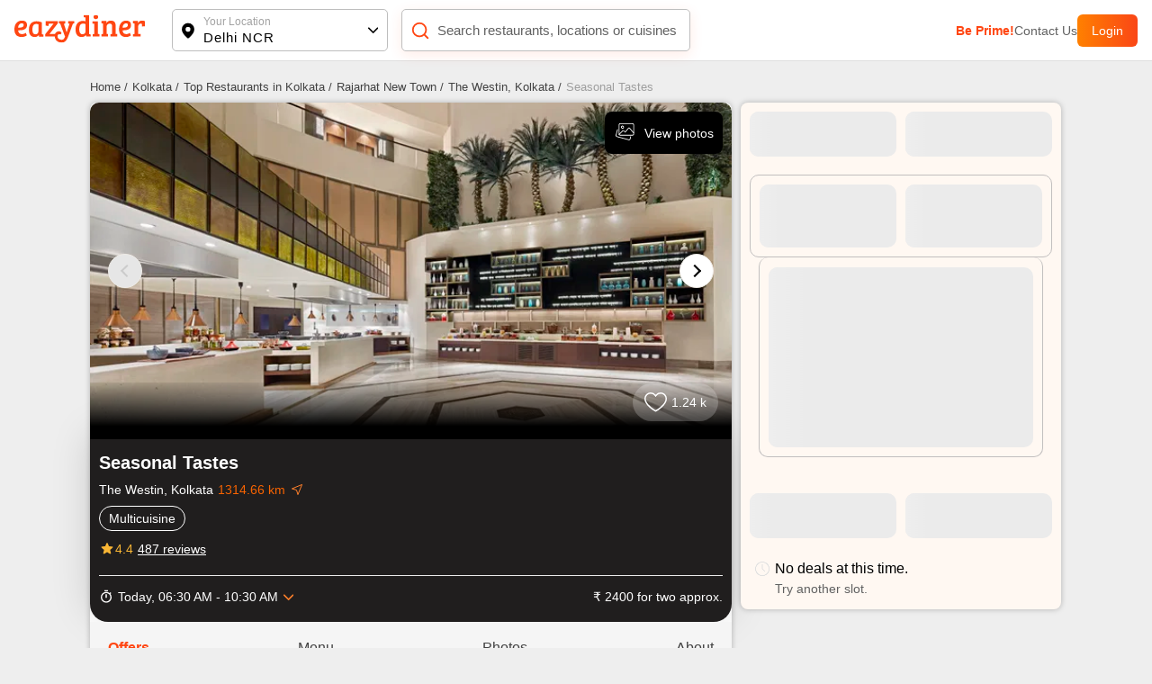

--- FILE ---
content_type: text/html; charset=utf-8
request_url: https://www.eazydiner.com/kolkata/seasonal-tastes-rajarhat-new-town-kolkata-652324?deal_types%5B%5D=postpaid
body_size: 21834
content:
<!DOCTYPE html><html lang="en"><head><meta charSet="utf-8"/><link rel="alternate" href="https://www.eazydiner.com/kolkata/seasonal-tastes-rajarhat-new-town-kolkata-652324" hrefLang="en-in"/><link rel="alternate" href="https://www.eazydiner.com/kolkata/seasonal-tastes-rajarhat-new-town-kolkata-652324" hrefLang="x-default"/><link rel="icon" href="/images/favicon.ico"/><link rel="canonical" href="https://www.eazydiner.com/kolkata/seasonal-tastes-rajarhat-new-town-kolkata-652324"/><meta name="viewport" content="width=device-width, initial-scale=1.0, maximum-scale=1.0, user-scalable=0"/><title>Seasonal Tastes in The Westin, Kolkata | Get Upto 50% Off</title><meta name="description" content="Seasonal Tastes,The Westin, Kolkata. View reviews, menu, contact, location, and more. Book through EazyDiner for FREE and get up to 50% off on your bill. PayEazy Discount: Up to &#x27;.₹1000.&#x27; OFF - 25% discount."/><meta name="theme-color" content="#7075C3"/><meta property="og:image" content="https://dt4l9bx31tioh.cloudfront.net/eazymedia/restaurant/652324/restaurant020190104033359.jpg?width=818&amp;height=450&amp;mode=crop"/><meta property="og:title" content="Seasonal Tastes in The Westin, Kolkata | Get Upto 50% Off"/><meta property="og:description" content="Seasonal Tastes,The Westin, Kolkata. View reviews, menu, contact, location, and more. Book through EazyDiner for FREE and get up to 50% off on your bill. PayEazy Discount: Up to &#x27;.₹1000.&#x27; OFF - 25% discount."/><meta property="og:url" content="https://www.eazydiner.com/kolkata/seasonal-tastes-rajarhat-new-town-kolkata-652324"/><meta property="al:ios:url" content="https://www.eazydiner.com/kolkata/seasonal-tastes-rajarhat-new-town-kolkata-652324"/><meta property="al:ios:app_store_id" content="1018594093"/><meta property="al:ios:app_name" content="EazyDiner - Restaurant Reservations"/><meta property="al:android:url" content="https://www.eazydiner.com/kolkata/seasonal-tastes-rajarhat-new-town-kolkata-652324"/><meta property="al:android:app_name" content="EazyDiner - Restaurant Booking"/><meta property="al:android:package" content="com.easydiner"/><link rel="alternate" href="https://www.eazydiner.com/kolkata/seasonal-tastes-rajarhat-new-town-kolkata-652324"/><meta name="twitter:card" content="summary_large_image"/><meta name="twitter:site" content="@eazydiner"/><meta name="twitter:title" content="Seasonal Tastes in The Westin, Kolkata | Get Upto 50% Off"/><meta name="twitter:description" content="Seasonal Tastes,The Westin, Kolkata. View reviews, menu, contact, location, and more. Book through EazyDiner for FREE and get up to 50% off on your bill. PayEazy Discount: Up to &#x27;.₹1000.&#x27; OFF - 25% discount."/><meta name="twitter:image" content="https://dt4l9bx31tioh.cloudfront.net/eazymedia/restaurant/652324/restaurant020190104033359.jpg?width=818&amp;height=450&amp;mode=crop"/><meta name="twitter:app:country" content="IN"/><meta name="twitter:app:name:iphone" content="EazyDiner - Restaurant Reservations"/><meta name="twitter:app:id:iphone" content="1018594093"/><meta name="twitter:app:url:iphone" content="https://www.eazydiner.com/kolkata/seasonal-tastes-rajarhat-new-town-kolkata-652324"/><meta name="twitter:app:name:googleplay" content="EazyDiner - Restaurant Booking"/><meta name="twitter:app:id:googleplay" content="com.easydiner"/><meta name="twitter:app:url:googleplay" content="https://www.eazydiner.com/kolkata/seasonal-tastes-rajarhat-new-town-kolkata-652324"/><meta property="fb:app_id" content="320917718073942"/><link rel="preconnect" href="https://fonts.googleapis.com"/><meta name="google-site-verification" content="ovS0stk56wD8dadc1E8Mm-YtrjTCa3g8ydX7A0MIoU0"/><script type="application/ld+json">{"@context":"http://schema.org","@graph":[{"@type":"Restaurant","@id":"https://www.eazydiner.com/kolkata/seasonal-tastes-rajarhat-new-town-kolkata-652324","name":"Seasonal Tastes","url":"https://www.eazydiner.com/kolkata/seasonal-tastes-rajarhat-new-town-kolkata-652324","hasMenu":"https://www.eazydiner.com/kolkata/seasonal-tastes-rajarhat-new-town-kolkata-652324/menu","image":"https://dt4l9bx31tioh.cloudfront.net/eazymedia/restaurant/652324/restaurant020190104033359.jpg?width=750&height=436&mode=crop","servesCuisine":"Multicuisine","priceRange":"₹ 2400 for two approx. ","telephone":"7861004444","geo":{"@type":"GeoCoordinates","latitude":"22.59220000","longitude":"88.47470000"},"acceptsReservations":true,"openingHoursSpecification":[{"@type":"OpeningHoursSpecification","dayOfWeek":["Monday"],"opens":"06:30:00","closes":"10:30:00"},{"@type":"OpeningHoursSpecification","dayOfWeek":["Monday"],"opens":"12:00:00","closes":"15:00:00"},{"@type":"OpeningHoursSpecification","dayOfWeek":["Monday"],"opens":"19:00:00","closes":"23:00:00"},{"@type":"OpeningHoursSpecification","dayOfWeek":["Tuesday"],"opens":"06:30:00","closes":"10:30:00"},{"@type":"OpeningHoursSpecification","dayOfWeek":["Tuesday"],"opens":"12:00:00","closes":"15:00:00"},{"@type":"OpeningHoursSpecification","dayOfWeek":["Tuesday"],"opens":"19:00:00","closes":"23:00:00"},{"@type":"OpeningHoursSpecification","dayOfWeek":["Wednesday"],"opens":"06:30:00","closes":"10:30:00"},{"@type":"OpeningHoursSpecification","dayOfWeek":["Wednesday"],"opens":"12:00:00","closes":"15:00:00"},{"@type":"OpeningHoursSpecification","dayOfWeek":["Wednesday"],"opens":"19:00:00","closes":"23:00:00"},{"@type":"OpeningHoursSpecification","dayOfWeek":["Thursday"],"opens":"06:30:00","closes":"10:30:00"},{"@type":"OpeningHoursSpecification","dayOfWeek":["Thursday"],"opens":"12:00:00","closes":"15:00:00"},{"@type":"OpeningHoursSpecification","dayOfWeek":["Thursday"],"opens":"19:00:00","closes":"23:00:00"},{"@type":"OpeningHoursSpecification","dayOfWeek":["Friday"],"opens":"06:30:00","closes":"10:30:00"},{"@type":"OpeningHoursSpecification","dayOfWeek":["Friday"],"opens":"12:00:00","closes":"15:00:00"},{"@type":"OpeningHoursSpecification","dayOfWeek":["Friday"],"opens":"19:00:00","closes":"23:00:00"},{"@type":"OpeningHoursSpecification","dayOfWeek":["Saturday"],"opens":"06:30:00","closes":"10:30:00"},{"@type":"OpeningHoursSpecification","dayOfWeek":["Saturday"],"opens":"12:00:00","closes":"15:00:00"},{"@type":"OpeningHoursSpecification","dayOfWeek":["Saturday"],"opens":"19:00:00","closes":"23:00:00"},{"@type":"OpeningHoursSpecification","dayOfWeek":["Sunday"],"opens":"06:30:00","closes":"10:30:00"},{"@type":"OpeningHoursSpecification","dayOfWeek":["Sunday"],"opens":"12:00:00","closes":"15:00:00"},{"@type":"OpeningHoursSpecification","dayOfWeek":["Sunday"],"opens":"19:00:00","closes":"23:00:00"}],"currenciesAccepted":"INR","paymentAccepted":"Cash, Cards and Digital Payments Accepted","address":{"@type":"PostalAddress","streetAddress":"The Westin, Plot No-CBD/2, Action Area II, Newtown,  Rajarhat, Kolkata","addressLocality":"The Westin, Kolkata","addressRegion":"Kolkata","postalCode":"700156","addressCountry":"IN"},"potentialAction":{"@type":"ReserveAction","target":{"@type":"EntryPoint","urlTemplate":"https://www.eazydiner.com/kolkata/seasonal-tastes-rajarhat-new-town-kolkata-652324","inLanguage":"en-US","actionPlatform":["http://schema.org/MobileWebPlatform","http://schema.org/DesktopWebPlatform","http://schema.org/IOSPlatform","http://schema.org/AndroidPlatform"]},"result":{"@type":"FoodEstablishmentReservation","name":"Reserve Table"}},"aggregateRating":{"@type":"AggregateRating","ratingValue":4.4,"ratingCount":487,"bestRating":"5","worstRating":"0"}},{"@type":"FAQPage","mainEntity":[{"@type":"Question","name":"What cuisines are served at Seasonal Tastes?","acceptedAnswer":{"@type":"Answer","text":"The main cuisine served at Seasonal Tastes is Multicuisine."}},{"@type":"Question","name":"What is the cost for two at Seasonal Tastes?","acceptedAnswer":{"@type":"Answer","text":"The cost of two at Seasonal Tastes is ₹ 2400. You can save EXTRA over and above the restaurant deal applied by paying your restaurant bill on the EazyDiner app via PayEazy.."}},{"@type":"Question","name":"Seasonal Tastes is pure vegetarian restaurant?","acceptedAnswer":{"@type":"Answer","text":"   Seasonal Tastes serves both veg and non veg food."}},{"@type":"Question","name":"What are the operational timings of Seasonal Tastes?","acceptedAnswer":{"@type":"Answer","text":"Seasonal Tastes restaurant operational timings are MONDAY: 06:30 AM to 10:30 AM, MONDAY: 12:00 PM to 03:00 PM, MONDAY: 07:00 PM to 11:00 PM, TUESDAY: 06:30 AM to 10:30 AM, TUESDAY: 12:00 PM to 03:00 PM, TUESDAY: 07:00 PM to 11:00 PM, WEDNESDAY: 06:30 AM to 10:30 AM, WEDNESDAY: 12:00 PM to 03:00 PM, WEDNESDAY: 07:00 PM to 11:00 PM, THURSDAY: 06:30 AM to 10:30 AM, THURSDAY: 12:00 PM to 03:00 PM, THURSDAY: 07:00 PM to 11:00 PM, FRIDAY: 06:30 AM to 10:30 AM, FRIDAY: 12:00 PM to 03:00 PM, FRIDAY: 07:00 PM to 11:00 PM, SATURDAY: 06:30 AM to 10:30 AM, SATURDAY: 12:00 PM to 03:00 PM, SATURDAY: 07:00 PM to 11:00 PM, SUNDAY: 06:30 AM to 10:30 AM, SUNDAY: 12:00 PM to 03:00 PM, SUNDAY: 07:00 PM to 11:00 PM"}},{"@type":"Question","name":"Does Seasonal Tastes serve buffet?","acceptedAnswer":{"@type":"Answer","text":"Yes, Seasonal Tastes serves buffet."}},{"@type":"Question","name":"Does Seasonal Tastes restaurant have a bar or serve alcohol?","acceptedAnswer":{"@type":"Answer","text":"Yes, Seasonal Tastes serves alcohol."}},{"@type":"Question","name":"Is there a parking facility at Seasonal Tastes?","acceptedAnswer":{"@type":"Answer","text":"Yes, the parking facility is available at Seasonal Tastes."}},{"@type":"Question","name":"Does Seasonal Tastes accept bill payment via PayEazy?","acceptedAnswer":{"@type":"Answer","text":"Yes, Seasonal Tastes is a PayEazy-enabled restaurant & accepts card payments via EazyDiner. You can pay the restaurant bill using debit/credit cards."}},{"@type":"Question","name":"How can I save EXTRA with PayEazy at Seasonal Tastes?","acceptedAnswer":{"@type":"Answer","text":"Book a table at Seasonal Tastes. Get your bill with the pre-applied EazyDiner deal. Pay your bill via PayEazy & save EXTRA"}},{"@type":"Question","name":"Does Seasonal Tastes restaurant play live music?","acceptedAnswer":{"@type":"Answer","text":" No, Seasonal Tastes doesn't play live music."}},{"@type":"Question","name":"What are current deals at Seasonal Tastes?","acceptedAnswer":{"@type":"Answer","text":"There is no deal at Seasonal Tastes on EazyDiner. Browse through EazyDiner to avail dining discounts upto 50% OFF."}}]}]}</script><script type="application/ld+json">{"@context":"http://schema.org","@type":"WebPage","url":"https://www.eazydiner.com/kolkata/seasonal-tastes-rajarhat-new-town-kolkata-652324","headline":"Seasonal Tastes in The Westin, Kolkata | Get Upto 50% Off","description":"Seasonal Tastes,The Westin, Kolkata. View reviews, menu, contact, location, and more. Book through EazyDiner for FREE and get up to 50% off on your bill. PayEazy Discount: Up to '.₹1000.' OFF - 25% discount."}</script><meta name="next-head-count" content="37"/><script id="gtm-script" data-nscript="beforeInteractive">(function(w,d,s,l,i){w[l]=w[l]||[];w[l].push({'gtm.start':
                                new Date().getTime(),event:'gtm.js'});var f=d.getElementsByTagName(s)[0],
                                j=d.createElement(s),dl=l!='dataLayer'?'&l='+l:'';j.async=true;j.src=
                                'https://www.googletagmanager.com/gtm.js?id='+i+dl;f.parentNode.insertBefore(j,f);
                                })(window,document,'script','dataLayer','GTM-WSPV6M7M');</script><link rel="preload" href="/_next/static/css/79796aea999528b4.css" as="style"/><link rel="stylesheet" href="/_next/static/css/79796aea999528b4.css" data-n-g=""/><link rel="preload" href="/_next/static/css/17541cd9eb2bbe6c.css" as="style"/><link rel="stylesheet" href="/_next/static/css/17541cd9eb2bbe6c.css" data-n-p=""/><link rel="preload" href="/_next/static/css/f67928b0e3cecc35.css" as="style"/><link rel="stylesheet" href="/_next/static/css/f67928b0e3cecc35.css"/><noscript data-n-css=""></noscript><script defer="" nomodule="" src="/_next/static/chunks/polyfills-78c92fac7aa8fdd8.js"></script><script defer="" src="/_next/static/chunks/9893-42e4b14ffd0b8283.js"></script><script defer="" src="/_next/static/chunks/7831.ea5b2c96a3110e4a.js"></script><script src="/_next/static/chunks/webpack-6a410ba7504e7e93.js" defer=""></script><script src="/_next/static/chunks/framework-610088a14d71b5ef.js" defer=""></script><script src="/_next/static/chunks/main-3ab10256a9867544.js" defer=""></script><script src="/_next/static/chunks/pages/_app-54a67b4a06a0bb4e.js" defer=""></script><script src="/_next/static/chunks/7772-8a50ed9be7dfb039.js" defer=""></script><script src="/_next/static/chunks/pages/%5Bcity%5D/%5Brestaurants_details%5D-6006263964c3c765.js" defer=""></script><script src="/_next/static/dlyziBFyriExEoc7iDjjw/_buildManifest.js" defer=""></script><script src="/_next/static/dlyziBFyriExEoc7iDjjw/_ssgManifest.js" defer=""></script></head><body><noscript><iframe src="https://www.googletagmanager.com/ns.html?id=GTM-WSPV6M7M" height="0" width="0" style="display:none;visibility:hidden"></iframe></noscript><div id="__next"><div class="main_wrapper"><div class="hide_mobile"><div class="header_color top-0 full-width fixed bg-white black non_prime_home"><div class="space_header_home desktop_flex"><div class="loc_search desktop_flex"><div class="flex flex-between"><a href="https://www.eazydiner.com" data-testid="home-link"><span style="box-sizing:border-box;display:inline-block;overflow:hidden;width:initial;height:initial;background:none;opacity:1;border:0;margin:0;padding:0;position:relative;max-width:100%"><span style="box-sizing:border-box;display:block;width:initial;height:initial;background:none;opacity:1;border:0;margin:0;padding:0;max-width:100%"><img style="display:block;max-width:100%;width:initial;height:initial;background:none;opacity:1;border:0;margin:0;padding:0" alt="" aria-hidden="true" src="data:image/svg+xml,%3csvg%20xmlns=%27http://www.w3.org/2000/svg%27%20version=%271.1%27%20width=%27145%27%20height=%2734%27/%3e"/></span><img alt="EazyDiner" src="[data-uri]" decoding="async" data-nimg="intrinsic" class="ed_logo" style="position:absolute;top:0;left:0;bottom:0;right:0;box-sizing:border-box;padding:0;border:none;margin:auto;display:block;width:0;height:0;min-width:100%;max-width:100%;min-height:100%;max-height:100%;background-size:cover;background-position:0% 0%;filter:blur(20px);background-image:url(&quot;/_next/static/media/logo.72441b04.svg&quot;)"/><noscript><img alt="EazyDiner" loading="lazy" decoding="async" data-nimg="intrinsic" style="position:absolute;top:0;left:0;bottom:0;right:0;box-sizing:border-box;padding:0;border:none;margin:auto;display:block;width:0;height:0;min-width:100%;max-width:100%;min-height:100%;max-height:100%" class="ed_logo" src="/_next/static/media/logo.72441b04.svg"/></noscript></span></a><div class="hide_desktop margin-b-15"><div class="flex align-v-center"><div class="black underline margin-r-15 pointer">Login</div><a target="_blank" rel="noopener noreferrer" href="https://1m6m.app.link/ThfKFlxT5Cb"><div class="flex login_btn_home full-height font-14 white align-v-center pointer">Open App</div></a></div></div></div><div class="flex flex-between loc_main ellipsis"><div class="flex align-v-center ellipsis full-width main_loc pointer"><div class="flex pointer" data-testid="location-icon-header"><svg width="14" height="18" viewBox="0 0 14 18" fill="none" xmlns="http://www.w3.org/2000/svg"><path d="M6.964.61a6.964 6.964 0 0 1 6.965 6.964c0 2.943-2.068 6.15-6.15 9.655a1.25 1.25 0 0 1-1.631-.001l-.27-.234C1.976 13.579 0 10.45 0 7.574A6.964 6.964 0 0 1 6.964.609zm0 4.285a2.679 2.679 0 1 0 0 5.357 2.679 2.679 0 0 0 0-5.357z" fill="#000"></path></svg></div><div class="flex full-width v-flex-end loc_name_aero ellipsis"><div class="loc_main_home ellipsis"><div class="loc_text_home font-12 padding-b-2 hide_mobile" data-testid="location">Your Location</div><div class="selected_loc_home font-15 semi-bold" data-testid="sub-location">Delhi NCR</div></div><div class="loc_aero" data-testid="location-icon"><svg width="12" height="12"><g fill="none" fill-rule="evenodd"><path class="loc_aero_down" fill="black" fill-rule="nonzero" d="M5.975 6.61l4.33-4.242a.79.79 0 000-1.133.83.83 0 00-1.156 0l-4.91 4.809a.79.79 0 000 1.133l4.91 4.809a.83.83 0 001.157 0 .79.79 0 000-1.133L5.976 6.61z" transform="rotate(-90 7 7)"></path><path d="M0 0H14V14H0z" transform="rotate(-90 7 7)"></path></g></svg></div></div></div></div><div class="relative flex search_main_home align-v-center radius-10 margin-t-20 pointer"><div class="search_icon absolute flex" data-testid="search-icon"><svg width="22" height="22" viewBox="0 0 24 24" fill="none" xmlns="http://www.w3.org/2000/svg"><path d="m17 17 4 4M3 11a8 8 0 1 0 16 0 8 8 0 0 0-16 0z" stroke="#FF4612" stroke-width="2" stroke-linecap="round" stroke-linejoin="round"></path></svg></div><div class="grey search_input_home font-15 padding-l-25 ellipsis test" data-testid="searchResTest">Search restaurants, locations or cuisines</div></div></div><div class="flex hide_mobile right_header"><a class="pointer grey color_FF4612 bold" data-testid="primeTest" href="https://www.eazydiner.com/premium-prime-dining">Be Prime!</a><a class="pointer grey" data-testid="contact" href="https://www.eazydiner.com/contact-us">Contact Us</a><div class="flex login_btn_home full-height font-14 white align-v-center pointer">Login</div></div></div></div></div><div class="bg-grey-secondary"><div class="margin-b-80"><div class=""><div class="padding-b-10 conatiner padding-t-20 hide_mobile"><div class="nowrap x-auto hide_scroll"><div class="flex-inline"><a href="https://www.eazydiner.com/"><div class="margin-r-5 font-13 grey-another-light pointer">Home<!-- --> /</div></a></div><div class="flex-inline"><a href="https://www.eazydiner.com/delhi-ncr"><div class="margin-r-5 font-13 grey-another-light pointer">Kolkata<!-- --> /</div></a></div><div class="flex-inline"><a href="https://www.eazydiner.com/kolkata/restaurants"><div class="margin-r-5 font-13 grey-another-light pointer"> Top Restaurants in Kolkata<!-- --> /</div></a></div><div class="flex-inline"><a href="https://www.eazydiner.com/kolkata/restaurants/rajarhat-new-town"><div class="margin-r-5 font-13 grey-another-light pointer">Rajarhat New Town<!-- --> /</div></a></div><div class="flex-inline"><a href="https://www.eazydiner.com/kolkata/restaurants/the-westin-kolkata"><div class="margin-r-5 font-13 grey-another-light pointer">The Westin, Kolkata<!-- --> /</div></a></div><div class="flex-inline"><div class="margin-r-5 font-13 grey-light-dark">Seasonal Tastes</div></div></div></div><div class="header_color top-0 full-width fixed bg-white black hide_desktop padding-tb-10 padding-l-10 padding-r-10"><div class="flex flex-between"><div class="flex align-v-center"><div class="flex pointer margin-r-10" data-testid="back-button"><svg width="22" height="22" viewBox="0 0 25 25" fill="none" xmlns="http://www.w3.org/2000/svg"><path d="M11.034 22.006 2.44 13.412a1.15 1.15 0 0 1-.277-.423 1.41 1.41 0 0 1-.08-.488c-.001-.174.026-.337.081-.489.055-.152.147-.293.276-.423l8.594-8.594a1.27 1.27 0 0 1 .896-.373c.358-.01.667.114.927.373.26.24.396.538.407.896.012.359-.113.668-.375.927l-6.38 6.38h14.55c.37 0 .68.125.93.375s.374.56.373.928c0 .369-.125.678-.374.928s-.558.375-.928.374H6.51l6.38 6.38c.238.239.363.542.374.911a1.13 1.13 0 0 1-.375.912c-.238.26-.542.39-.911.39s-.684-.13-.944-.39z" fill="#212121" fill-rule="evenodd"></path></svg></div><a href="https://www.eazydiner.com" data-testid="home-link"><span style="box-sizing:border-box;display:inline-block;overflow:hidden;width:initial;height:initial;background:none;opacity:1;border:0;margin:0;padding:0;position:relative;max-width:100%"><span style="box-sizing:border-box;display:block;width:initial;height:initial;background:none;opacity:1;border:0;margin:0;padding:0;max-width:100%"><img style="display:block;max-width:100%;width:initial;height:initial;background:none;opacity:1;border:0;margin:0;padding:0" alt="" aria-hidden="true" src="data:image/svg+xml,%3csvg%20xmlns=%27http://www.w3.org/2000/svg%27%20version=%271.1%27%20width=%27112%27%20height=%2724%27/%3e"/></span><img alt="EazyDiner" src="[data-uri]" decoding="async" data-nimg="intrinsic" class="ed_logo" style="position:absolute;top:0;left:0;bottom:0;right:0;box-sizing:border-box;padding:0;border:none;margin:auto;display:block;width:0;height:0;min-width:100%;max-width:100%;min-height:100%;max-height:100%;background-size:cover;background-position:0% 0%;filter:blur(20px);background-image:url(&quot;/_next/static/media/logo.72441b04.svg&quot;)"/><noscript><img alt="EazyDiner" loading="lazy" decoding="async" data-nimg="intrinsic" style="position:absolute;top:0;left:0;bottom:0;right:0;box-sizing:border-box;padding:0;border:none;margin:auto;display:block;width:0;height:0;min-width:100%;max-width:100%;min-height:100%;max-height:100%" class="ed_logo" src="/_next/static/media/logo.72441b04.svg"/></noscript></span></a></div><div class="flex align-v-center"><div class="black underline margin-r-15 pointer">Login</div><a target="_blank" rel="noopener noreferrer" href="eazydiner://action?url=https://www.eazydiner.com/kolkata/seasonal-tastes-rajarhat-new-town-kolkata-652324"><div class="flex login_btn_home full-height font-14 white align-v-center pointer">Open App</div></a></div></div></div><div class="conatiner flex-desktop"><div class="desktop_left_container bg-white margin-r-10 radius-8 restaurantDetails_show_desktop_section__kHlWr"><div class="relative"><div><div class="swiper"><div class="swiper-wrapper"><div class="swiper-slide"><div><span style="box-sizing:border-box;display:inline-block;overflow:hidden;width:initial;height:initial;background:none;opacity:1;border:0;margin:0;padding:0;position:relative;max-width:100%"><span style="box-sizing:border-box;display:block;width:initial;height:initial;background:none;opacity:1;border:0;margin:0;padding:0;max-width:100%"><img style="display:block;max-width:100%;width:initial;height:initial;background:none;opacity:1;border:0;margin:0;padding:0" alt="" aria-hidden="true" src="data:image/svg+xml,%3csvg%20xmlns=%27http://www.w3.org/2000/svg%27%20version=%271.1%27%20width=%271920%27%20height=%271000%27/%3e"/></span><img alt="EazyDiner Banner" src="[data-uri]" decoding="async" data-nimg="intrinsic" class="home_slider full-height radius-10" style="position:absolute;top:0;left:0;bottom:0;right:0;box-sizing:border-box;padding:0;border:none;margin:auto;display:block;width:0;height:0;min-width:100%;max-width:100%;min-height:100%;max-height:100%;object-fit:cover;background-size:cover;background-position:0% 0%;filter:blur(20px);background-image:url(&quot;https://dt4l9bx31tioh.cloudfront.net/eazymedia/restaurant/652324/restaurant020190104033359.jpg?width=818&amp;height=450&amp;mode=crop&quot;)"/><noscript><img alt="EazyDiner Banner" loading="lazy" decoding="async" data-nimg="intrinsic" style="position:absolute;top:0;left:0;bottom:0;right:0;box-sizing:border-box;padding:0;border:none;margin:auto;display:block;width:0;height:0;min-width:100%;max-width:100%;min-height:100%;max-height:100%;object-fit:cover" class="home_slider full-height radius-10" src="https://dt4l9bx31tioh.cloudfront.net/eazymedia/restaurant/652324/restaurant020190104033359.jpg?width=818&amp;height=450&amp;mode=crop?format=auto&amp;quality=80"/></noscript></span></div></div><div class="swiper-slide"><div><span style="box-sizing:border-box;display:inline-block;overflow:hidden;width:initial;height:initial;background:none;opacity:1;border:0;margin:0;padding:0;position:relative;max-width:100%"><span style="box-sizing:border-box;display:block;width:initial;height:initial;background:none;opacity:1;border:0;margin:0;padding:0;max-width:100%"><img style="display:block;max-width:100%;width:initial;height:initial;background:none;opacity:1;border:0;margin:0;padding:0" alt="" aria-hidden="true" src="data:image/svg+xml,%3csvg%20xmlns=%27http://www.w3.org/2000/svg%27%20version=%271.1%27%20width=%271920%27%20height=%271000%27/%3e"/></span><img alt="EazyDiner Banner" src="[data-uri]" decoding="async" data-nimg="intrinsic" class="home_slider full-height radius-10" style="position:absolute;top:0;left:0;bottom:0;right:0;box-sizing:border-box;padding:0;border:none;margin:auto;display:block;width:0;height:0;min-width:100%;max-width:100%;min-height:100%;max-height:100%;object-fit:cover;background-size:cover;background-position:0% 0%;filter:blur(20px);background-image:url(&quot;https://dt4l9bx31tioh.cloudfront.net/eazymedia/restaurant/652324/restaurant020190104033413.jpg?width=818&amp;height=450&amp;mode=crop&quot;)"/><noscript><img alt="EazyDiner Banner" loading="lazy" decoding="async" data-nimg="intrinsic" style="position:absolute;top:0;left:0;bottom:0;right:0;box-sizing:border-box;padding:0;border:none;margin:auto;display:block;width:0;height:0;min-width:100%;max-width:100%;min-height:100%;max-height:100%;object-fit:cover" class="home_slider full-height radius-10" src="https://dt4l9bx31tioh.cloudfront.net/eazymedia/restaurant/652324/restaurant020190104033413.jpg?width=818&amp;height=450&amp;mode=crop?format=auto&amp;quality=80"/></noscript></span></div></div><div class="swiper-slide"><div><span style="box-sizing:border-box;display:inline-block;overflow:hidden;width:initial;height:initial;background:none;opacity:1;border:0;margin:0;padding:0;position:relative;max-width:100%"><span style="box-sizing:border-box;display:block;width:initial;height:initial;background:none;opacity:1;border:0;margin:0;padding:0;max-width:100%"><img style="display:block;max-width:100%;width:initial;height:initial;background:none;opacity:1;border:0;margin:0;padding:0" alt="" aria-hidden="true" src="data:image/svg+xml,%3csvg%20xmlns=%27http://www.w3.org/2000/svg%27%20version=%271.1%27%20width=%271920%27%20height=%271000%27/%3e"/></span><img alt="EazyDiner Banner" src="[data-uri]" decoding="async" data-nimg="intrinsic" class="home_slider full-height radius-10" style="position:absolute;top:0;left:0;bottom:0;right:0;box-sizing:border-box;padding:0;border:none;margin:auto;display:block;width:0;height:0;min-width:100%;max-width:100%;min-height:100%;max-height:100%;object-fit:cover;background-size:cover;background-position:0% 0%;filter:blur(20px);background-image:url(&quot;https://dt4l9bx31tioh.cloudfront.net/eazymedia/restaurant/652324/restaurant020190104033526.jpg?width=818&amp;height=450&amp;mode=crop&quot;)"/><noscript><img alt="EazyDiner Banner" loading="lazy" decoding="async" data-nimg="intrinsic" style="position:absolute;top:0;left:0;bottom:0;right:0;box-sizing:border-box;padding:0;border:none;margin:auto;display:block;width:0;height:0;min-width:100%;max-width:100%;min-height:100%;max-height:100%;object-fit:cover" class="home_slider full-height radius-10" src="https://dt4l9bx31tioh.cloudfront.net/eazymedia/restaurant/652324/restaurant020190104033526.jpg?width=818&amp;height=450&amp;mode=crop?format=auto&amp;quality=80"/></noscript></span></div></div><div class="swiper-slide"><div><span style="box-sizing:border-box;display:inline-block;overflow:hidden;width:initial;height:initial;background:none;opacity:1;border:0;margin:0;padding:0;position:relative;max-width:100%"><span style="box-sizing:border-box;display:block;width:initial;height:initial;background:none;opacity:1;border:0;margin:0;padding:0;max-width:100%"><img style="display:block;max-width:100%;width:initial;height:initial;background:none;opacity:1;border:0;margin:0;padding:0" alt="" aria-hidden="true" src="data:image/svg+xml,%3csvg%20xmlns=%27http://www.w3.org/2000/svg%27%20version=%271.1%27%20width=%271920%27%20height=%271000%27/%3e"/></span><img alt="EazyDiner Banner" src="[data-uri]" decoding="async" data-nimg="intrinsic" class="home_slider full-height radius-10" style="position:absolute;top:0;left:0;bottom:0;right:0;box-sizing:border-box;padding:0;border:none;margin:auto;display:block;width:0;height:0;min-width:100%;max-width:100%;min-height:100%;max-height:100%;object-fit:cover;background-size:cover;background-position:0% 0%;filter:blur(20px);background-image:url(&quot;https://dt4l9bx31tioh.cloudfront.net/eazymedia/restaurant/652324/restaurant020190104033631.jpg?width=818&amp;height=450&amp;mode=crop&quot;)"/><noscript><img alt="EazyDiner Banner" loading="lazy" decoding="async" data-nimg="intrinsic" style="position:absolute;top:0;left:0;bottom:0;right:0;box-sizing:border-box;padding:0;border:none;margin:auto;display:block;width:0;height:0;min-width:100%;max-width:100%;min-height:100%;max-height:100%;object-fit:cover" class="home_slider full-height radius-10" src="https://dt4l9bx31tioh.cloudfront.net/eazymedia/restaurant/652324/restaurant020190104033631.jpg?width=818&amp;height=450&amp;mode=crop?format=auto&amp;quality=80"/></noscript></span></div></div><div class="swiper-slide"><div><span style="box-sizing:border-box;display:inline-block;overflow:hidden;width:initial;height:initial;background:none;opacity:1;border:0;margin:0;padding:0;position:relative;max-width:100%"><span style="box-sizing:border-box;display:block;width:initial;height:initial;background:none;opacity:1;border:0;margin:0;padding:0;max-width:100%"><img style="display:block;max-width:100%;width:initial;height:initial;background:none;opacity:1;border:0;margin:0;padding:0" alt="" aria-hidden="true" src="data:image/svg+xml,%3csvg%20xmlns=%27http://www.w3.org/2000/svg%27%20version=%271.1%27%20width=%271920%27%20height=%271000%27/%3e"/></span><img alt="EazyDiner Banner" src="[data-uri]" decoding="async" data-nimg="intrinsic" class="home_slider full-height radius-10" style="position:absolute;top:0;left:0;bottom:0;right:0;box-sizing:border-box;padding:0;border:none;margin:auto;display:block;width:0;height:0;min-width:100%;max-width:100%;min-height:100%;max-height:100%;object-fit:cover;background-size:cover;background-position:0% 0%;filter:blur(20px);background-image:url(&quot;https://dt4l9bx31tioh.cloudfront.net/eazymedia/restaurant/652324/restaurant020190104033842.jpg?width=818&amp;height=450&amp;mode=crop&quot;)"/><noscript><img alt="EazyDiner Banner" loading="lazy" decoding="async" data-nimg="intrinsic" style="position:absolute;top:0;left:0;bottom:0;right:0;box-sizing:border-box;padding:0;border:none;margin:auto;display:block;width:0;height:0;min-width:100%;max-width:100%;min-height:100%;max-height:100%;object-fit:cover" class="home_slider full-height radius-10" src="https://dt4l9bx31tioh.cloudfront.net/eazymedia/restaurant/652324/restaurant020190104033842.jpg?width=818&amp;height=450&amp;mode=crop?format=auto&amp;quality=80"/></noscript></span></div></div><div class="swiper-slide"><div><span style="box-sizing:border-box;display:inline-block;overflow:hidden;width:initial;height:initial;background:none;opacity:1;border:0;margin:0;padding:0;position:relative;max-width:100%"><span style="box-sizing:border-box;display:block;width:initial;height:initial;background:none;opacity:1;border:0;margin:0;padding:0;max-width:100%"><img style="display:block;max-width:100%;width:initial;height:initial;background:none;opacity:1;border:0;margin:0;padding:0" alt="" aria-hidden="true" src="data:image/svg+xml,%3csvg%20xmlns=%27http://www.w3.org/2000/svg%27%20version=%271.1%27%20width=%271920%27%20height=%271000%27/%3e"/></span><img alt="EazyDiner Banner" src="[data-uri]" decoding="async" data-nimg="intrinsic" class="home_slider full-height radius-10" style="position:absolute;top:0;left:0;bottom:0;right:0;box-sizing:border-box;padding:0;border:none;margin:auto;display:block;width:0;height:0;min-width:100%;max-width:100%;min-height:100%;max-height:100%;object-fit:cover;background-size:cover;background-position:0% 0%;filter:blur(20px);background-image:url(&quot;https://dt4l9bx31tioh.cloudfront.net/eazymedia/restaurant/652324/restaurant020190104033722.jpg?width=818&amp;height=450&amp;mode=crop&quot;)"/><noscript><img alt="EazyDiner Banner" loading="lazy" decoding="async" data-nimg="intrinsic" style="position:absolute;top:0;left:0;bottom:0;right:0;box-sizing:border-box;padding:0;border:none;margin:auto;display:block;width:0;height:0;min-width:100%;max-width:100%;min-height:100%;max-height:100%;object-fit:cover" class="home_slider full-height radius-10" src="https://dt4l9bx31tioh.cloudfront.net/eazymedia/restaurant/652324/restaurant020190104033722.jpg?width=818&amp;height=450&amp;mode=crop?format=auto&amp;quality=80"/></noscript></span></div></div><div class="swiper-slide"><div><span style="box-sizing:border-box;display:inline-block;overflow:hidden;width:initial;height:initial;background:none;opacity:1;border:0;margin:0;padding:0;position:relative;max-width:100%"><span style="box-sizing:border-box;display:block;width:initial;height:initial;background:none;opacity:1;border:0;margin:0;padding:0;max-width:100%"><img style="display:block;max-width:100%;width:initial;height:initial;background:none;opacity:1;border:0;margin:0;padding:0" alt="" aria-hidden="true" src="data:image/svg+xml,%3csvg%20xmlns=%27http://www.w3.org/2000/svg%27%20version=%271.1%27%20width=%271920%27%20height=%271000%27/%3e"/></span><img alt="EazyDiner Banner" src="[data-uri]" decoding="async" data-nimg="intrinsic" class="home_slider full-height radius-10" style="position:absolute;top:0;left:0;bottom:0;right:0;box-sizing:border-box;padding:0;border:none;margin:auto;display:block;width:0;height:0;min-width:100%;max-width:100%;min-height:100%;max-height:100%;object-fit:cover;background-size:cover;background-position:0% 0%;filter:blur(20px);background-image:url(&quot;https://dt4l9bx31tioh.cloudfront.net/eazymedia/reviewimages/652324/42dd948df5bd3592e836c18e799632f4270d61be.jpg?width=818&amp;height=450&amp;mode=crop&quot;)"/><noscript><img alt="EazyDiner Banner" loading="lazy" decoding="async" data-nimg="intrinsic" style="position:absolute;top:0;left:0;bottom:0;right:0;box-sizing:border-box;padding:0;border:none;margin:auto;display:block;width:0;height:0;min-width:100%;max-width:100%;min-height:100%;max-height:100%;object-fit:cover" class="home_slider full-height radius-10" src="https://dt4l9bx31tioh.cloudfront.net/eazymedia/reviewimages/652324/42dd948df5bd3592e836c18e799632f4270d61be.jpg?width=818&amp;height=450&amp;mode=crop?format=auto&amp;quality=80"/></noscript></span></div></div><div class="swiper-slide"><div><span style="box-sizing:border-box;display:inline-block;overflow:hidden;width:initial;height:initial;background:none;opacity:1;border:0;margin:0;padding:0;position:relative;max-width:100%"><span style="box-sizing:border-box;display:block;width:initial;height:initial;background:none;opacity:1;border:0;margin:0;padding:0;max-width:100%"><img style="display:block;max-width:100%;width:initial;height:initial;background:none;opacity:1;border:0;margin:0;padding:0" alt="" aria-hidden="true" src="data:image/svg+xml,%3csvg%20xmlns=%27http://www.w3.org/2000/svg%27%20version=%271.1%27%20width=%271920%27%20height=%271000%27/%3e"/></span><img alt="EazyDiner Banner" src="[data-uri]" decoding="async" data-nimg="intrinsic" class="home_slider full-height radius-10" style="position:absolute;top:0;left:0;bottom:0;right:0;box-sizing:border-box;padding:0;border:none;margin:auto;display:block;width:0;height:0;min-width:100%;max-width:100%;min-height:100%;max-height:100%;object-fit:cover;background-size:cover;background-position:0% 0%;filter:blur(20px);background-image:url(&quot;https://dt4l9bx31tioh.cloudfront.net/eazymedia/reviewimages/652324/8f5ef279b2aace6431c4df8f2e0b5ce3e7777d56.20220102092345.jpg?width=818&amp;height=450&amp;mode=crop&quot;)"/><noscript><img alt="EazyDiner Banner" loading="lazy" decoding="async" data-nimg="intrinsic" style="position:absolute;top:0;left:0;bottom:0;right:0;box-sizing:border-box;padding:0;border:none;margin:auto;display:block;width:0;height:0;min-width:100%;max-width:100%;min-height:100%;max-height:100%;object-fit:cover" class="home_slider full-height radius-10" src="https://dt4l9bx31tioh.cloudfront.net/eazymedia/reviewimages/652324/8f5ef279b2aace6431c4df8f2e0b5ce3e7777d56.20220102092345.jpg?width=818&amp;height=450&amp;mode=crop?format=auto&amp;quality=80"/></noscript></span></div></div><div class="swiper-slide"><div><span style="box-sizing:border-box;display:inline-block;overflow:hidden;width:initial;height:initial;background:none;opacity:1;border:0;margin:0;padding:0;position:relative;max-width:100%"><span style="box-sizing:border-box;display:block;width:initial;height:initial;background:none;opacity:1;border:0;margin:0;padding:0;max-width:100%"><img style="display:block;max-width:100%;width:initial;height:initial;background:none;opacity:1;border:0;margin:0;padding:0" alt="" aria-hidden="true" src="data:image/svg+xml,%3csvg%20xmlns=%27http://www.w3.org/2000/svg%27%20version=%271.1%27%20width=%271920%27%20height=%271000%27/%3e"/></span><img alt="EazyDiner Banner" src="[data-uri]" decoding="async" data-nimg="intrinsic" class="home_slider full-height radius-10" style="position:absolute;top:0;left:0;bottom:0;right:0;box-sizing:border-box;padding:0;border:none;margin:auto;display:block;width:0;height:0;min-width:100%;max-width:100%;min-height:100%;max-height:100%;object-fit:cover;background-size:cover;background-position:0% 0%;filter:blur(20px);background-image:url(&quot;https://dt4l9bx31tioh.cloudfront.net/eazymedia/reviewimages/652324/a282121a270c140f3e5a205a271a7811a8d52005.jpg?width=818&amp;height=450&amp;mode=crop&quot;)"/><noscript><img alt="EazyDiner Banner" loading="lazy" decoding="async" data-nimg="intrinsic" style="position:absolute;top:0;left:0;bottom:0;right:0;box-sizing:border-box;padding:0;border:none;margin:auto;display:block;width:0;height:0;min-width:100%;max-width:100%;min-height:100%;max-height:100%;object-fit:cover" class="home_slider full-height radius-10" src="https://dt4l9bx31tioh.cloudfront.net/eazymedia/reviewimages/652324/a282121a270c140f3e5a205a271a7811a8d52005.jpg?width=818&amp;height=450&amp;mode=crop?format=auto&amp;quality=80"/></noscript></span></div></div></div><div class="swiper-pagination"></div><div class="slider_aero absolute swiper-button-prev pointer inactive_slide"></div><div class="slider_aero absolute swiper-button-next pointer active_slide"></div></div></div><div class="absolute flex align-v-center flex-end  hide_desktop full-width top-0 z-index-1 restaurantDetails_help_darkbg_main__Fr3bl"><div class="flex  z-index-1 padding-15"><a class="flex align-v-center" href="tel:7861004444"><div class="white border_one padding-t-5 padding-b-5 pointer margin-r-20 padding-l-10 padding-r-10 radius-8">Help</div></a><div><div class=""><svg width="24" height="25" viewBox="0 0 24 25" fill="none" xmlns="http://www.w3.org/2000/svg"><path d="M18 16.749c-.76 0-1.44.312-1.96.802l-7.13-4.323c.05-.24.09-.48.09-.73s-.04-.489-.09-.728l7.05-4.282c.54.521 1.25.844 2.04.844 1.66 0 3-1.396 3-3.125 0-1.73-1.34-3.125-3-3.125s-3 1.396-3 3.125c0 .25.04.49.09.73l-7.05 4.28A2.924 2.924 0 0 0 6 9.374c-1.66 0-3 1.396-3 3.125s1.34 3.125 3 3.125c.79 0 1.5-.323 2.04-.844l7.12 4.333c-.05.219-.08.448-.08.677 0 1.677 1.31 3.042 2.92 3.042 1.61 0 2.92-1.365 2.92-3.042 0-1.677-1.31-3.041-2.92-3.041z" fill="#fff"></path></svg></div></div></div></div><div class="absolute flex align-v-center bottom-0 z-index-1 left-0 full-width padding-r-15 padding-b-20 restaurantDetails_review_count_main__qgXnf"><div class="flex absolute right-0 margin-r-15 align-v-center flex-center padding-10 relative restaurantDetails_review_count__7qVER"><div><div class="flex pointer"><svg width="25" height="22" viewBox="0 0 25 22" fill="none" xmlns="http://www.w3.org/2000/svg"><path d="m12.572 20.652-.004.002a.143.143 0 0 1-.136 0l-.004-.002c-.221-.117-3.184-1.732-6.08-4.268C3.412 13.814.75 10.474.75 6.919A6.176 6.176 0 0 1 6.92.75c2.085 0 3.874.893 4.98 2.366l.6.799.6-.799C14.206 1.643 15.995.75 18.08.75a6.178 6.178 0 0 1 6.17 6.17c0 3.554-2.662 6.893-5.598 9.464-2.896 2.536-5.859 4.15-6.08 4.268z" stroke="#fff" stroke-width="1.5" fill="unset"></path></svg></div></div><div class="white padding-l-5">1.24 k</div></div></div><a href="/kolkata/seasonal-tastes-rajarhat-new-town-kolkata-652324/photos"><div class="absolute top-0 pointer margin-10 hide_mobile z-index-1 right-0 flex align-v-center bg-black white radius-8 padding-10"><div class="margin-r-10"><svg width="24" height="24"><g fill="none" fill-rule="evenodd"><g fill="#FFF" fill-rule="nonzero"><path d="M14.893 18.773c-.143 0-.29-.018-.435-.056L1.263 15.183c-.905-.249-1.444-1.186-1.207-2.09l1.665-6.206c.062-.228.295-.36.522-.302.228.06.363.295.302.522L.881 13.311c-.118.452.153.923.606 1.049l13.19 3.532c.453.12.921-.15 1.039-.6l.666-2.47c.062-.228.296-.364.523-.302.228.062.362.296.302.523l-.666 2.467c-.2.759-.892 1.263-1.648 1.263z" transform="translate(-84.000000, -109.000000) translate(84.000000, 109.000000) translate(2.000000, 3.000000)"></path><path d="M18.773 13.653H5.12c-.941 0-1.707-.765-1.707-1.706V1.707C3.413.765 4.18 0 5.12 0h13.653c.942 0 1.707.765 1.707 1.707v10.24c0 .94-.765 1.706-1.707 1.706zM5.12.853c-.47 0-.853.383-.853.854v10.24c0 .47.383.853.853.853h13.653c.47 0 .854-.383.854-.853V1.707c0-.47-.383-.854-.854-.854H5.12z" transform="translate(-84.000000, -109.000000) translate(84.000000, 109.000000) translate(2.000000, 3.000000)"></path><path d="M7.68 5.973c-.941 0-1.707-.765-1.707-1.706 0-.942.766-1.707 1.707-1.707.941 0 1.707.765 1.707 1.707 0 .94-.766 1.706-1.707 1.706zm0-2.56c-.47 0-.853.383-.853.854 0 .47.383.853.853.853s.853-.383.853-.853-.383-.854-.853-.854zM3.9 12.74c-.11 0-.219-.042-.302-.124-.167-.167-.167-.437 0-.604l4.03-4.03c.483-.483 1.327-.483 1.81 0l1.2 1.2 3.32-3.985c.242-.29.597-.458.975-.461h.01c.373 0 .728.162.972.446l4.463 5.207c.153.179.133.448-.046.602-.179.154-.448.134-.602-.046l-4.463-5.207c-.083-.096-.197-.149-.324-.149-.089-.007-.245.054-.328.154l-3.62 4.344c-.077.092-.19.148-.31.153-.12.009-.236-.04-.32-.125l-1.53-1.53c-.162-.16-.442-.16-.604 0l-4.03 4.03c-.083.083-.192.125-.301.125z" transform="translate(-84.000000, -109.000000) translate(84.000000, 109.000000) translate(2.000000, 3.000000)"></path></g></g></svg></div>View photos</div></a></div><div class="white padding-10 padding-t-15 restaurantDetails_banner_res_info__u0TYR"><h1 class="font-20 margin-0-auto">Seasonal Tastes</h1><div class="flex margin-t-10 margin-b-10">The Westin, Kolkata<div class="margin-l-5 restaurantDetails_orange_color___RV5t">1314.66 km</div><a target="_blank" class="flex pointer margin-l-5" href="https://www.google.com/maps/dir/?api=1&amp;destination=22.5922,88.4747"><svg width="16" height="16" viewBox="0 0 16 16" fill="none" xmlns="http://www.w3.org/2000/svg"><path clip-rule="evenodd" d="M13.59 2.41 2.41 7.028l5.103 1.459 1.459 5.104L13.59 2.41z" stroke="#FF802B" stroke-linejoin="round"></path></svg></a></div><div class="flex x-auto hide_scroll ellipsis margin-b-10"><div class="max-height margin-r-5 padding-5 padding-r-10 padding-l-10 restaurantDetails_cuisines_list__vkqdj">Multicuisine</div></div><div class="flex align-v-center pointer"><div class="flex"><svg width="18" height="19" viewBox="0 0 18 19" fill="none" xmlns="http://www.w3.org/2000/svg"><path d="m9 13.453 3.112 1.882a.748.748 0 0 0 1.118-.81l-.825-3.54L15.157 8.6c.503-.435.233-1.26-.427-1.312l-3.623-.308L9.69 3.635c-.255-.607-1.125-.607-1.38 0L6.892 6.973 3.27 7.28c-.66.053-.93.878-.428 1.313l2.753 2.385-.825 3.54a.748.748 0 0 0 1.117.81L9 13.453z" fill="#F9B635"></path></svg></div><span class="restaurantDetails_rating_text_color__UOWm0">4.4</span><span class="underline margin-l-5">487<!-- --> reviews</span></div><div class="flex flex-between padding-t-15 padding-b-10 margin-t-20 ellipsis restaurantDetails_open_time_restaurant__wgHbh"><div class="flex margin-r-10"><div class="flex margin-r-5"><svg width="16" height="16" viewBox="0 0 16 16" fill="none" xmlns="http://www.w3.org/2000/svg"><path d="M8 13.33a4.666 4.666 0 1 1 0-9.332 4.666 4.666 0 0 1 0 9.333zm4.687-8.406.946-.947c-.3-.34-.6-.646-.94-.94l-.946.96A5.91 5.91 0 0 0 8 2.664a6 6 0 1 0 0 12c3.333 0 6-2.687 6-6a5.975 5.975 0 0 0-1.313-3.74zM7.333 9.331h1.334v-4H7.333M10 .664H6v1.333h4V.664z" fill="#fff"></path></svg></div><div class="align-v-center flex"><div>Today, <!-- -->06:30 AM - 10:30 AM</div><div class="align-v-center flex margin-l-5 pointer"><svg width="12" height="12"><g fill="none" fill-rule="evenodd"><path class="loc_aero_down" fill="#FF802B" fill-rule="nonzero" d="M5.975 6.61l4.33-4.242a.79.79 0 000-1.133.83.83 0 00-1.156 0l-4.91 4.809a.79.79 0 000 1.133l4.91 4.809a.83.83 0 001.157 0 .79.79 0 000-1.133L5.976 6.61z" transform="rotate(-90 7 7)"></path><path d="M0 0H14V14H0z" transform="rotate(-90 7 7)"></path></g></svg></div></div></div><div class="ellipsis">₹ 2400 for two approx.</div></div></div><div class="tab_section"><div><div class="bg-grey-semi-dark flex flex-between restaurantDetails_tabs_main___hfj9"><div class="padding-20 font-16 relative grey-another-light pointer restaurantDetails_active_tab__RVV4_"><a class="grey-another-light pointer capitalize restaurantDetails_active_tab__RVV4_" href="https://www.eazydiner.com/kolkata/seasonal-tastes-rajarhat-new-town-kolkata-652324">offers</a></div><div class="padding-20 font-16 relative grey-another-light pointer "><a class="grey-another-light pointer capitalize " href="https://www.eazydiner.com/kolkata/seasonal-tastes-rajarhat-new-town-kolkata-652324/menu">menu</a></div><div class="padding-20 font-16 relative grey-another-light pointer "><a class="grey-another-light pointer capitalize " href="https://www.eazydiner.com/kolkata/seasonal-tastes-rajarhat-new-town-kolkata-652324/photos">photos</a></div><div class="padding-20 font-16 relative grey-another-light pointer "><a class="grey-another-light pointer capitalize " href="https://www.eazydiner.com/kolkata/seasonal-tastes-rajarhat-new-town-kolkata-652324/about">about</a></div></div></div></div><div class="padding-15 margin-10 radius-10 restaurantDetails_sample_bill__eBskA"><div class="bg-white padding-10 padding-t-20 padding-b-20 radius-10"><div class="font-13 bold black padding-b-10 margin-b-10 restaurantDetails_sample_bill_text__4bBXX">Sample Bill<!-- --> <span class="font-11 grey-another semi-bold">(Approx Discount)</span></div><div class="flex flex-between padding-b-10 margin-b-10"><div>Total Bill</div><div>₹<!-- -->2400</div></div><div class="flex flex-between padding-b-10 margin-b-10 restaurantDetails_dashed_border_cal__1Qmor"><div class="flex align-v-center"><span class="restaurantDetails_orange_color___RV5t">EazyDiner</span><span class="font-13 bold padding-l-5 padding-r-5">Discount</span><div class="flex relative restaurantDetails_tooltip_hover__EWkeb"><div class="underline link pointer undefined">How?</div><div class="radius-5 absolute white font-13 padding-10 hidden restaurantDetails_tooltip_main__2d3v9"><div class="flex flex-between padding-b-5"><div>Restaurant Offer</div><div>- <!-- -->₹<!-- --> <!-- -->360</div></div><div class="flex flex-between padding-b-5"><div>Payment Offer</div><div>- <!-- -->₹<!-- --> <!-- -->510</div></div></div></div></div><div>-<!-- -->₹<!-- -->870</div></div><div class="flex flex-between padding-b-10 margin-b-10 restaurantDetails_dashed_border_cal__1Qmor"><div class="font-13 bold">You Paid</div><div class="font-13 bold">₹<!-- -->1530</div></div><div class="underline link pointer text-right">Calculate Your Exact Discount</div></div></div></div><div class="desktop_right_container"></div></div><div class="conatiner flex-desktop"><div class="desktop_left_container padding-10 margin-t-15 radius-8 restaurantDetails_show_desktop_section__kHlWr"><div class="bg-grey-semi-dark radius-10 margin-t-10 padding-b-10"><h2 class="padding-15 font-18 black margin-0-auto">Find similar restaurants</h2><div class=""><div class="swiper space_slider hover_icon_slide"><div class="swiper-wrapper"><div class="swiper-slide"><div class="border_one pointer bg-white radius-10"><div class="relative full_image "><span style="box-sizing:border-box;display:inline-block;overflow:hidden;width:initial;height:initial;background:none;opacity:1;border:0;margin:0;padding:0;position:relative;max-width:100%"><span style="box-sizing:border-box;display:block;width:initial;height:initial;background:none;opacity:1;border:0;margin:0;padding:0;max-width:100%"><img style="display:block;max-width:100%;width:initial;height:initial;background:none;opacity:1;border:0;margin:0;padding:0" alt="" aria-hidden="true" src="data:image/svg+xml,%3csvg%20xmlns=%27http://www.w3.org/2000/svg%27%20version=%271.1%27%20width=%27230%27%20height=%27132%27/%3e"/></span><img alt="31 32" src="[data-uri]" decoding="async" data-nimg="intrinsic" class="radius-10" style="position:absolute;top:0;left:0;bottom:0;right:0;box-sizing:border-box;padding:0;border:none;margin:auto;display:block;width:0;height:0;min-width:100%;max-width:100%;min-height:100%;max-height:100%"/><noscript><img alt="31 32" loading="lazy" decoding="async" data-nimg="intrinsic" style="position:absolute;top:0;left:0;bottom:0;right:0;box-sizing:border-box;padding:0;border:none;margin:auto;display:block;width:0;height:0;min-width:100%;max-width:100%;min-height:100%;max-height:100%" class="radius-10" src="https://dt4l9bx31tioh.cloudfront.net/eazymedia/restaurant/670539/restaurant020200225123639.jpg?width=600&amp;height=360&amp;mode=crop?format=auto&amp;quality=80"/></noscript></span></div><div class="padding-10"><div class="flex align-v-center flex-between"><object><a href="https://www.eazydiner.com/kolkata/31-32-rajarhat-new-town-kolkata-670539" class="bold font-13 ellipsis black">31 32</a></object><div class="bg-green-secondary font-11 payeazy_res_rate white">4.2</div></div><div class="font-11 padding-t-5 padding-b-5 grey-light-dark ellipsis">The Westin, Kolkata</div><div class="restaurantDetails_orange_color___RV5t font-12 ellipsis">Cover Charge + 25% Off</div></div></div></div><div class="swiper-slide"><div class="border_one pointer bg-white radius-10"><div class="relative full_image "><span style="box-sizing:border-box;display:inline-block;overflow:hidden;width:initial;height:initial;background:none;opacity:1;border:0;margin:0;padding:0;position:relative;max-width:100%"><span style="box-sizing:border-box;display:block;width:initial;height:initial;background:none;opacity:1;border:0;margin:0;padding:0;max-width:100%"><img style="display:block;max-width:100%;width:initial;height:initial;background:none;opacity:1;border:0;margin:0;padding:0" alt="" aria-hidden="true" src="data:image/svg+xml,%3csvg%20xmlns=%27http://www.w3.org/2000/svg%27%20version=%271.1%27%20width=%27230%27%20height=%27132%27/%3e"/></span><img alt="Ruh - B - Ruh" src="[data-uri]" decoding="async" data-nimg="intrinsic" class="radius-10" style="position:absolute;top:0;left:0;bottom:0;right:0;box-sizing:border-box;padding:0;border:none;margin:auto;display:block;width:0;height:0;min-width:100%;max-width:100%;min-height:100%;max-height:100%"/><noscript><img alt="Ruh - B - Ruh" loading="lazy" decoding="async" data-nimg="intrinsic" style="position:absolute;top:0;left:0;bottom:0;right:0;box-sizing:border-box;padding:0;border:none;margin:auto;display:block;width:0;height:0;min-width:100%;max-width:100%;min-height:100%;max-height:100%" class="radius-10" src="https://dt4l9bx31tioh.cloudfront.net/eazymedia/restaurant/701173/restaurant020250111115223.jpg?width=600&amp;height=360&amp;mode=crop?format=auto&amp;quality=80"/></noscript></span></div><div class="padding-10"><div class="flex align-v-center flex-between"><object><a href="https://www.eazydiner.com/kolkata/ruh-b-ruh-the-westin-kolkata-701173" class="bold font-13 ellipsis black">Ruh - B - Ruh</a></object><div class="bg-green-secondary font-11 payeazy_res_rate white">4.2</div></div><div class="font-11 padding-t-5 padding-b-5 grey-light-dark ellipsis">The Westin, Kolkata</div><div class="restaurantDetails_orange_color___RV5t font-12 ellipsis">Cover Charge + 25% Off</div></div></div></div><div class="swiper-slide"><div class="border_one pointer bg-white radius-10"><div class="relative full_image "><span style="box-sizing:border-box;display:inline-block;overflow:hidden;width:initial;height:initial;background:none;opacity:1;border:0;margin:0;padding:0;position:relative;max-width:100%"><span style="box-sizing:border-box;display:block;width:initial;height:initial;background:none;opacity:1;border:0;margin:0;padding:0;max-width:100%"><img style="display:block;max-width:100%;width:initial;height:initial;background:none;opacity:1;border:0;margin:0;padding:0" alt="" aria-hidden="true" src="data:image/svg+xml,%3csvg%20xmlns=%27http://www.w3.org/2000/svg%27%20version=%271.1%27%20width=%27230%27%20height=%27132%27/%3e"/></span><img alt="Kava" src="[data-uri]" decoding="async" data-nimg="intrinsic" class="radius-10" style="position:absolute;top:0;left:0;bottom:0;right:0;box-sizing:border-box;padding:0;border:none;margin:auto;display:block;width:0;height:0;min-width:100%;max-width:100%;min-height:100%;max-height:100%"/><noscript><img alt="Kava" loading="lazy" decoding="async" data-nimg="intrinsic" style="position:absolute;top:0;left:0;bottom:0;right:0;box-sizing:border-box;padding:0;border:none;margin:auto;display:block;width:0;height:0;min-width:100%;max-width:100%;min-height:100%;max-height:100%" class="radius-10" src="https://dt4l9bx31tioh.cloudfront.net/eazymedia/restaurant/671558/restaurant020250826092632.jpg?width=600&amp;height=360&amp;mode=crop?format=auto&amp;quality=80"/></noscript></span></div><div class="padding-10"><div class="flex align-v-center flex-between"><object><a href="https://www.eazydiner.com/kolkata/kava-fairfield-by-marriott-kolkata-671558" class="bold font-13 ellipsis black">Kava</a></object><div class="bg-green-secondary font-11 payeazy_res_rate white">4.2</div></div><div class="font-11 padding-t-5 padding-b-5 grey-light-dark ellipsis">Fairfield by Marriott Kolkata</div><div class="restaurantDetails_orange_color___RV5t font-12 ellipsis">Cover Charge + 25% Off</div></div></div></div><div class="swiper-slide"><div class="border_one pointer bg-white radius-10"><div class="relative full_image "><span style="box-sizing:border-box;display:inline-block;overflow:hidden;width:initial;height:initial;background:none;opacity:1;border:0;margin:0;padding:0;position:relative;max-width:100%"><span style="box-sizing:border-box;display:block;width:initial;height:initial;background:none;opacity:1;border:0;margin:0;padding:0;max-width:100%"><img style="display:block;max-width:100%;width:initial;height:initial;background:none;opacity:1;border:0;margin:0;padding:0" alt="" aria-hidden="true" src="data:image/svg+xml,%3csvg%20xmlns=%27http://www.w3.org/2000/svg%27%20version=%271.1%27%20width=%27230%27%20height=%27132%27/%3e"/></span><img alt="Nori" src="[data-uri]" decoding="async" data-nimg="intrinsic" class="radius-10" style="position:absolute;top:0;left:0;bottom:0;right:0;box-sizing:border-box;padding:0;border:none;margin:auto;display:block;width:0;height:0;min-width:100%;max-width:100%;min-height:100%;max-height:100%"/><noscript><img alt="Nori" loading="lazy" decoding="async" data-nimg="intrinsic" style="position:absolute;top:0;left:0;bottom:0;right:0;box-sizing:border-box;padding:0;border:none;margin:auto;display:block;width:0;height:0;min-width:100%;max-width:100%;min-height:100%;max-height:100%" class="radius-10" src="https://dt4l9bx31tioh.cloudfront.net/eazymedia/restaurant/670716/restaurant220200225122450.jpg?width=600&amp;height=360&amp;mode=crop?format=auto&amp;quality=80"/></noscript></span></div><div class="padding-10"><div class="flex align-v-center flex-between"><object><a href="https://www.eazydiner.com/kolkata/nori-the-westin-kolkata-670716" class="bold font-13 ellipsis black">Nori</a></object><div class="bg-green-secondary font-11 payeazy_res_rate white">4.2</div></div><div class="font-11 padding-t-5 padding-b-5 grey-light-dark ellipsis">The Westin, Kolkata</div><div class="restaurantDetails_orange_color___RV5t font-12 ellipsis">Cover Charge + 25% Off</div></div></div></div><div class="swiper-slide"><div class="border_one pointer bg-white radius-10"><div class="relative full_image "><span style="box-sizing:border-box;display:inline-block;overflow:hidden;width:initial;height:initial;background:none;opacity:1;border:0;margin:0;padding:0;position:relative;max-width:100%"><span style="box-sizing:border-box;display:block;width:initial;height:initial;background:none;opacity:1;border:0;margin:0;padding:0;max-width:100%"><img style="display:block;max-width:100%;width:initial;height:initial;background:none;opacity:1;border:0;margin:0;padding:0" alt="" aria-hidden="true" src="data:image/svg+xml,%3csvg%20xmlns=%27http://www.w3.org/2000/svg%27%20version=%271.1%27%20width=%27230%27%20height=%27132%27/%3e"/></span><img alt="Social Kitchen" src="[data-uri]" decoding="async" data-nimg="intrinsic" class="radius-10" style="position:absolute;top:0;left:0;bottom:0;right:0;box-sizing:border-box;padding:0;border:none;margin:auto;display:block;width:0;height:0;min-width:100%;max-width:100%;min-height:100%;max-height:100%"/><noscript><img alt="Social Kitchen" loading="lazy" decoding="async" data-nimg="intrinsic" style="position:absolute;top:0;left:0;bottom:0;right:0;box-sizing:border-box;padding:0;border:none;margin:auto;display:block;width:0;height:0;min-width:100%;max-width:100%;min-height:100%;max-height:100%" class="radius-10" src="https://dt4l9bx31tioh.cloudfront.net/eazymedia/restaurant/643486/restaurant120180330053104.jpg?width=600&amp;height=360&amp;mode=crop?format=auto&amp;quality=80"/></noscript></span></div><div class="padding-10"><div class="flex align-v-center flex-between"><object><a href="https://www.eazydiner.com/kolkata/social-kitchen-holiday-inn-rajarhat-643486" class="bold font-13 ellipsis black">Social Kitchen</a></object><div class="bg-green-secondary font-11 payeazy_res_rate white">4.2</div></div><div class="font-11 padding-t-5 padding-b-5 grey-light-dark ellipsis">Holiday Inn, Kolkata</div><div class="restaurantDetails_orange_color___RV5t font-12 ellipsis">Cover Charge + 25% Off</div></div></div></div><div class="swiper-slide"><div class="border_one pointer bg-white radius-10"><div class="relative full_image "><span style="box-sizing:border-box;display:inline-block;overflow:hidden;width:initial;height:initial;background:none;opacity:1;border:0;margin:0;padding:0;position:relative;max-width:100%"><span style="box-sizing:border-box;display:block;width:initial;height:initial;background:none;opacity:1;border:0;margin:0;padding:0;max-width:100%"><img style="display:block;max-width:100%;width:initial;height:initial;background:none;opacity:1;border:0;margin:0;padding:0" alt="" aria-hidden="true" src="data:image/svg+xml,%3csvg%20xmlns=%27http://www.w3.org/2000/svg%27%20version=%271.1%27%20width=%27230%27%20height=%27132%27/%3e"/></span><img alt="Barbeque Nation" src="[data-uri]" decoding="async" data-nimg="intrinsic" class="radius-10" style="position:absolute;top:0;left:0;bottom:0;right:0;box-sizing:border-box;padding:0;border:none;margin:auto;display:block;width:0;height:0;min-width:100%;max-width:100%;min-height:100%;max-height:100%"/><noscript><img alt="Barbeque Nation" loading="lazy" decoding="async" data-nimg="intrinsic" style="position:absolute;top:0;left:0;bottom:0;right:0;box-sizing:border-box;padding:0;border:none;margin:auto;display:block;width:0;height:0;min-width:100%;max-width:100%;min-height:100%;max-height:100%" class="radius-10" src="https://dt4l9bx31tioh.cloudfront.net/eazymedia/group/5974/menu020240305123435.jpg?width=600&amp;height=360&amp;mode=crop?format=auto&amp;quality=80"/></noscript></span></div><div class="padding-10"><div class="flex align-v-center flex-between"><object><a href="https://www.eazydiner.com/kolkata/barbeque-nation-rajarhat-new-town-kolkata-665283" class="bold font-13 ellipsis black">Barbeque Nation</a></object><div class="bg-green-secondary font-11 payeazy_res_rate white">4.2</div></div><div class="font-11 padding-t-5 padding-b-5 grey-light-dark ellipsis">Rajarhat New Town, Kolkata</div><div class="restaurantDetails_orange_color___RV5t font-12 ellipsis">Cover Charge + 25% Off</div></div></div></div></div><div class="swiper-pagination"></div><div class="slider_aero absolute swiper-button-prev pointer inactive_slide"></div><div class="slider_aero absolute swiper-button-next pointer active_slide"></div></div></div></div><div class="bg-grey-semi-dark radius-10 margin-t-10 padding-b-10"><h2 class="padding-15 font-18 black margin-0-auto">Restaurants on the same location</h2><div class=""><div class="swiper space_slider hover_icon_slide"><div class="swiper-wrapper"><div class="swiper-slide"><div class="border_one pointer bg-white radius-10"><div class="relative full_image "><span style="box-sizing:border-box;display:inline-block;overflow:hidden;width:initial;height:initial;background:none;opacity:1;border:0;margin:0;padding:0;position:relative;max-width:100%"><span style="box-sizing:border-box;display:block;width:initial;height:initial;background:none;opacity:1;border:0;margin:0;padding:0;max-width:100%"><img style="display:block;max-width:100%;width:initial;height:initial;background:none;opacity:1;border:0;margin:0;padding:0" alt="" aria-hidden="true" src="data:image/svg+xml,%3csvg%20xmlns=%27http://www.w3.org/2000/svg%27%20version=%271.1%27%20width=%27230%27%20height=%27132%27/%3e"/></span><img alt="Nori" src="[data-uri]" decoding="async" data-nimg="intrinsic" class="radius-10" style="position:absolute;top:0;left:0;bottom:0;right:0;box-sizing:border-box;padding:0;border:none;margin:auto;display:block;width:0;height:0;min-width:100%;max-width:100%;min-height:100%;max-height:100%"/><noscript><img alt="Nori" loading="lazy" decoding="async" data-nimg="intrinsic" style="position:absolute;top:0;left:0;bottom:0;right:0;box-sizing:border-box;padding:0;border:none;margin:auto;display:block;width:0;height:0;min-width:100%;max-width:100%;min-height:100%;max-height:100%" class="radius-10" src="https://dt4l9bx31tioh.cloudfront.net/eazymedia/restaurant/670716/restaurant220200225122450.jpg?width=600&amp;height=360&amp;mode=crop?format=auto&amp;quality=80"/></noscript></span></div><div class="padding-10"><div class="flex align-v-center flex-between"><object><a href="https://www.eazydiner.com/kolkata/nori-the-westin-kolkata-670716" class="bold font-13 ellipsis black">Nori</a></object><div class="bg-green-secondary font-11 payeazy_res_rate white">4.2</div></div><div class="font-11 padding-t-5 padding-b-5 grey-light-dark ellipsis">The Westin, Kolkata</div><div class="restaurantDetails_orange_color___RV5t font-12 ellipsis">25% Off + 25% Off</div></div></div></div><div class="swiper-slide"><div class="border_one pointer bg-white radius-10"><div class="relative full_image "><span style="box-sizing:border-box;display:inline-block;overflow:hidden;width:initial;height:initial;background:none;opacity:1;border:0;margin:0;padding:0;position:relative;max-width:100%"><span style="box-sizing:border-box;display:block;width:initial;height:initial;background:none;opacity:1;border:0;margin:0;padding:0;max-width:100%"><img style="display:block;max-width:100%;width:initial;height:initial;background:none;opacity:1;border:0;margin:0;padding:0" alt="" aria-hidden="true" src="data:image/svg+xml,%3csvg%20xmlns=%27http://www.w3.org/2000/svg%27%20version=%271.1%27%20width=%27230%27%20height=%27132%27/%3e"/></span><img alt="31 32" src="[data-uri]" decoding="async" data-nimg="intrinsic" class="radius-10" style="position:absolute;top:0;left:0;bottom:0;right:0;box-sizing:border-box;padding:0;border:none;margin:auto;display:block;width:0;height:0;min-width:100%;max-width:100%;min-height:100%;max-height:100%"/><noscript><img alt="31 32" loading="lazy" decoding="async" data-nimg="intrinsic" style="position:absolute;top:0;left:0;bottom:0;right:0;box-sizing:border-box;padding:0;border:none;margin:auto;display:block;width:0;height:0;min-width:100%;max-width:100%;min-height:100%;max-height:100%" class="radius-10" src="https://dt4l9bx31tioh.cloudfront.net/eazymedia/restaurant/670539/restaurant020200225123639.jpg?width=600&amp;height=360&amp;mode=crop?format=auto&amp;quality=80"/></noscript></span></div><div class="padding-10"><div class="flex align-v-center flex-between"><object><a href="https://www.eazydiner.com/kolkata/31-32-rajarhat-new-town-kolkata-670539" class="bold font-13 ellipsis black">31 32</a></object><div class="bg-green-secondary font-11 payeazy_res_rate white">4.2</div></div><div class="font-11 padding-t-5 padding-b-5 grey-light-dark ellipsis">The Westin, Kolkata</div><div class="restaurantDetails_orange_color___RV5t font-12 ellipsis">35% Off + 25% Off</div></div></div></div><div class="swiper-slide"><div class="border_one pointer bg-white radius-10"><div class="relative full_image "><span style="box-sizing:border-box;display:inline-block;overflow:hidden;width:initial;height:initial;background:none;opacity:1;border:0;margin:0;padding:0;position:relative;max-width:100%"><span style="box-sizing:border-box;display:block;width:initial;height:initial;background:none;opacity:1;border:0;margin:0;padding:0;max-width:100%"><img style="display:block;max-width:100%;width:initial;height:initial;background:none;opacity:1;border:0;margin:0;padding:0" alt="" aria-hidden="true" src="data:image/svg+xml,%3csvg%20xmlns=%27http://www.w3.org/2000/svg%27%20version=%271.1%27%20width=%27230%27%20height=%27132%27/%3e"/></span><img alt="Ruh - B - Ruh" src="[data-uri]" decoding="async" data-nimg="intrinsic" class="radius-10" style="position:absolute;top:0;left:0;bottom:0;right:0;box-sizing:border-box;padding:0;border:none;margin:auto;display:block;width:0;height:0;min-width:100%;max-width:100%;min-height:100%;max-height:100%"/><noscript><img alt="Ruh - B - Ruh" loading="lazy" decoding="async" data-nimg="intrinsic" style="position:absolute;top:0;left:0;bottom:0;right:0;box-sizing:border-box;padding:0;border:none;margin:auto;display:block;width:0;height:0;min-width:100%;max-width:100%;min-height:100%;max-height:100%" class="radius-10" src="https://dt4l9bx31tioh.cloudfront.net/eazymedia/restaurant/701173/restaurant020250111115223.jpg?width=600&amp;height=360&amp;mode=crop?format=auto&amp;quality=80"/></noscript></span></div><div class="padding-10"><div class="flex align-v-center flex-between"><object><a href="https://www.eazydiner.com/kolkata/ruh-b-ruh-the-westin-kolkata-701173" class="bold font-13 ellipsis black">Ruh - B - Ruh</a></object><div class="bg-green-secondary font-11 payeazy_res_rate white">4.2</div></div><div class="font-11 padding-t-5 padding-b-5 grey-light-dark ellipsis">The Westin, Kolkata</div><div class="restaurantDetails_orange_color___RV5t font-12 ellipsis">20% Off + 25% Off</div></div></div></div><div class="swiper-slide"><div class="border_one pointer bg-white radius-10"><div class="relative full_image "><span style="box-sizing:border-box;display:inline-block;overflow:hidden;width:initial;height:initial;background:none;opacity:1;border:0;margin:0;padding:0;position:relative;max-width:100%"><span style="box-sizing:border-box;display:block;width:initial;height:initial;background:none;opacity:1;border:0;margin:0;padding:0;max-width:100%"><img style="display:block;max-width:100%;width:initial;height:initial;background:none;opacity:1;border:0;margin:0;padding:0" alt="" aria-hidden="true" src="data:image/svg+xml,%3csvg%20xmlns=%27http://www.w3.org/2000/svg%27%20version=%271.1%27%20width=%27230%27%20height=%27132%27/%3e"/></span><img alt="Golpo" src="[data-uri]" decoding="async" data-nimg="intrinsic" class="radius-10" style="position:absolute;top:0;left:0;bottom:0;right:0;box-sizing:border-box;padding:0;border:none;margin:auto;display:block;width:0;height:0;min-width:100%;max-width:100%;min-height:100%;max-height:100%"/><noscript><img alt="Golpo" loading="lazy" decoding="async" data-nimg="intrinsic" style="position:absolute;top:0;left:0;bottom:0;right:0;box-sizing:border-box;padding:0;border:none;margin:auto;display:block;width:0;height:0;min-width:100%;max-width:100%;min-height:100%;max-height:100%" class="radius-10" src="https://dt4l9bx31tioh.cloudfront.net/eazymedia/restaurant/700979/restaurant020241231085829.jpg?width=600&amp;height=360&amp;mode=crop?format=auto&amp;quality=80"/></noscript></span></div><div class="padding-10"><div class="flex align-v-center flex-between"><object><a href="https://www.eazydiner.com/kolkata/golpo-sarovar-portico-newtown-kolkata-700979" class="bold font-13 ellipsis black">Golpo</a></object><div class="bg-green-secondary font-11 payeazy_res_rate white">4.2</div></div><div class="font-11 padding-t-5 padding-b-5 grey-light-dark ellipsis">Sarovar Portico Newtown, Kolkata</div><div class="restaurantDetails_orange_color___RV5t font-12 ellipsis">30% Off + 25% Off</div></div></div></div><div class="swiper-slide"><div class="border_one pointer bg-white radius-10"><div class="relative full_image "><span style="box-sizing:border-box;display:inline-block;overflow:hidden;width:initial;height:initial;background:none;opacity:1;border:0;margin:0;padding:0;position:relative;max-width:100%"><span style="box-sizing:border-box;display:block;width:initial;height:initial;background:none;opacity:1;border:0;margin:0;padding:0;max-width:100%"><img style="display:block;max-width:100%;width:initial;height:initial;background:none;opacity:1;border:0;margin:0;padding:0" alt="" aria-hidden="true" src="data:image/svg+xml,%3csvg%20xmlns=%27http://www.w3.org/2000/svg%27%20version=%271.1%27%20width=%27230%27%20height=%27132%27/%3e"/></span><img alt="Taco Bell" src="[data-uri]" decoding="async" data-nimg="intrinsic" class="radius-10" style="position:absolute;top:0;left:0;bottom:0;right:0;box-sizing:border-box;padding:0;border:none;margin:auto;display:block;width:0;height:0;min-width:100%;max-width:100%;min-height:100%;max-height:100%"/><noscript><img alt="Taco Bell" loading="lazy" decoding="async" data-nimg="intrinsic" style="position:absolute;top:0;left:0;bottom:0;right:0;box-sizing:border-box;padding:0;border:none;margin:auto;display:block;width:0;height:0;min-width:100%;max-width:100%;min-height:100%;max-height:100%" class="radius-10" src=""/></noscript></span></div><div class="padding-10"><div class="flex align-v-center flex-between"><object><a href="https://www.eazydiner.com/kolkata/taco-bell-axis-mall-rajarhat-new-town-705127" class="bold font-13 ellipsis black">Taco Bell</a></object><div class="bg-green-secondary font-11 payeazy_res_rate white">4.2</div></div><div class="font-11 padding-t-5 padding-b-5 grey-light-dark ellipsis">Axis Mall, Rajarhat New Town</div><div class="restaurantDetails_orange_color___RV5t font-12 ellipsis">25% Off :Payeazy</div></div></div></div><div class="swiper-slide"><div class="border_one pointer bg-white radius-10"><div class="relative full_image "><span style="box-sizing:border-box;display:inline-block;overflow:hidden;width:initial;height:initial;background:none;opacity:1;border:0;margin:0;padding:0;position:relative;max-width:100%"><span style="box-sizing:border-box;display:block;width:initial;height:initial;background:none;opacity:1;border:0;margin:0;padding:0;max-width:100%"><img style="display:block;max-width:100%;width:initial;height:initial;background:none;opacity:1;border:0;margin:0;padding:0" alt="" aria-hidden="true" src="data:image/svg+xml,%3csvg%20xmlns=%27http://www.w3.org/2000/svg%27%20version=%271.1%27%20width=%27230%27%20height=%27132%27/%3e"/></span><img alt="Legendz Cafe Terrace" src="[data-uri]" decoding="async" data-nimg="intrinsic" class="radius-10" style="position:absolute;top:0;left:0;bottom:0;right:0;box-sizing:border-box;padding:0;border:none;margin:auto;display:block;width:0;height:0;min-width:100%;max-width:100%;min-height:100%;max-height:100%"/><noscript><img alt="Legendz Cafe Terrace" loading="lazy" decoding="async" data-nimg="intrinsic" style="position:absolute;top:0;left:0;bottom:0;right:0;box-sizing:border-box;padding:0;border:none;margin:auto;display:block;width:0;height:0;min-width:100%;max-width:100%;min-height:100%;max-height:100%" class="radius-10" src="https://dt4l9bx31tioh.cloudfront.net/eazymedia/restaurant/693689/restaurant020240224105405.jpg?width=600&amp;height=360&amp;mode=crop?format=auto&amp;quality=80"/></noscript></span></div><div class="padding-10"><div class="flex align-v-center flex-between"><object><a href="https://www.eazydiner.com/kolkata/legendz-cafe-terrace-newtown-kolkata-693689" class="bold font-13 ellipsis black">Legendz Cafe Terrace</a></object><div class="bg-green-secondary font-11 payeazy_res_rate white">4.2</div></div><div class="font-11 padding-t-5 padding-b-5 grey-light-dark ellipsis">Newtown, Kolkata</div><div class="restaurantDetails_orange_color___RV5t font-12 ellipsis">25% Off :Payeazy</div></div></div></div></div><div class="swiper-pagination"></div><div class="slider_aero absolute swiper-button-prev pointer inactive_slide"></div><div class="slider_aero absolute swiper-button-next pointer active_slide"></div></div></div></div><div class="margin-t-20"><div class="bg-white  faq_container padding-15  radius-10 border_one"><div class="grey-dark font-14 padding-b-25 bold margin-0-auto">FAQ</div><div class="accordion "><div class="accordion-item accor_main "><div class="flex flex-between align-v-center pointer padding-t-15 padding-b-15 accordion-aero-icon"><div class="flex-1 semi-bold grey-dark"><h2 class="margin-0-auto block all_unset">What cuisines are served at Seasonal Tastes?</h2></div><div class="margin-l-10 accord_aero  "><span style="box-sizing:border-box;display:inline-block;overflow:hidden;width:initial;height:initial;background:none;opacity:1;border:0;margin:0;padding:0;position:relative;max-width:100%"><span style="box-sizing:border-box;display:block;width:initial;height:initial;background:none;opacity:1;border:0;margin:0;padding:0;max-width:100%"><img style="display:block;max-width:100%;width:initial;height:initial;background:none;opacity:1;border:0;margin:0;padding:0" alt="" aria-hidden="true" src="data:image/svg+xml,%3csvg%20xmlns=%27http://www.w3.org/2000/svg%27%20version=%271.1%27%20width=%2713%27%20height=%278%27/%3e"/></span><img alt="Accordion down aero" src="[data-uri]" decoding="async" data-nimg="intrinsic" style="position:absolute;top:0;left:0;bottom:0;right:0;box-sizing:border-box;padding:0;border:none;margin:auto;display:block;width:0;height:0;min-width:100%;max-width:100%;min-height:100%;max-height:100%"/><noscript><img alt="Accordion down aero" loading="lazy" decoding="async" data-nimg="intrinsic" style="position:absolute;top:0;left:0;bottom:0;right:0;box-sizing:border-box;padding:0;border:none;margin:auto;display:block;width:0;height:0;min-width:100%;max-width:100%;min-height:100%;max-height:100%" src="/_next/static/media/down-arrow.560f8cd6.svg"/></noscript></span></div></div><div class="accordion-content hidden"><div class=" font-14 grey padding-b-10"><div>The main cuisine served at Seasonal Tastes is Multicuisine.</div></div></div></div><div class="accordion-item accor_main "><div class="flex flex-between align-v-center pointer padding-t-15 padding-b-15 accordion-aero-icon"><div class="flex-1 semi-bold grey-dark"><h2 class="margin-0-auto block all_unset">What is the cost for two at Seasonal Tastes?</h2></div><div class="margin-l-10 accord_aero  "><span style="box-sizing:border-box;display:inline-block;overflow:hidden;width:initial;height:initial;background:none;opacity:1;border:0;margin:0;padding:0;position:relative;max-width:100%"><span style="box-sizing:border-box;display:block;width:initial;height:initial;background:none;opacity:1;border:0;margin:0;padding:0;max-width:100%"><img style="display:block;max-width:100%;width:initial;height:initial;background:none;opacity:1;border:0;margin:0;padding:0" alt="" aria-hidden="true" src="data:image/svg+xml,%3csvg%20xmlns=%27http://www.w3.org/2000/svg%27%20version=%271.1%27%20width=%2713%27%20height=%278%27/%3e"/></span><img alt="Accordion down aero" src="[data-uri]" decoding="async" data-nimg="intrinsic" style="position:absolute;top:0;left:0;bottom:0;right:0;box-sizing:border-box;padding:0;border:none;margin:auto;display:block;width:0;height:0;min-width:100%;max-width:100%;min-height:100%;max-height:100%"/><noscript><img alt="Accordion down aero" loading="lazy" decoding="async" data-nimg="intrinsic" style="position:absolute;top:0;left:0;bottom:0;right:0;box-sizing:border-box;padding:0;border:none;margin:auto;display:block;width:0;height:0;min-width:100%;max-width:100%;min-height:100%;max-height:100%" src="/_next/static/media/down-arrow.560f8cd6.svg"/></noscript></span></div></div><div class="accordion-content hidden"><div class=" font-14 grey padding-b-10"><div>The cost of two at Seasonal Tastes is ₹ 2400. You can save EXTRA over and above the restaurant deal applied by paying your restaurant bill on the EazyDiner app via PayEazy..</div></div></div></div><div class="accordion-item accor_main "><div class="flex flex-between align-v-center pointer padding-t-15 padding-b-15 accordion-aero-icon"><div class="flex-1 semi-bold grey-dark"><h2 class="margin-0-auto block all_unset">Seasonal Tastes is pure vegetarian restaurant?</h2></div><div class="margin-l-10 accord_aero  "><span style="box-sizing:border-box;display:inline-block;overflow:hidden;width:initial;height:initial;background:none;opacity:1;border:0;margin:0;padding:0;position:relative;max-width:100%"><span style="box-sizing:border-box;display:block;width:initial;height:initial;background:none;opacity:1;border:0;margin:0;padding:0;max-width:100%"><img style="display:block;max-width:100%;width:initial;height:initial;background:none;opacity:1;border:0;margin:0;padding:0" alt="" aria-hidden="true" src="data:image/svg+xml,%3csvg%20xmlns=%27http://www.w3.org/2000/svg%27%20version=%271.1%27%20width=%2713%27%20height=%278%27/%3e"/></span><img alt="Accordion down aero" src="[data-uri]" decoding="async" data-nimg="intrinsic" style="position:absolute;top:0;left:0;bottom:0;right:0;box-sizing:border-box;padding:0;border:none;margin:auto;display:block;width:0;height:0;min-width:100%;max-width:100%;min-height:100%;max-height:100%"/><noscript><img alt="Accordion down aero" loading="lazy" decoding="async" data-nimg="intrinsic" style="position:absolute;top:0;left:0;bottom:0;right:0;box-sizing:border-box;padding:0;border:none;margin:auto;display:block;width:0;height:0;min-width:100%;max-width:100%;min-height:100%;max-height:100%" src="/_next/static/media/down-arrow.560f8cd6.svg"/></noscript></span></div></div><div class="accordion-content hidden"><div class=" font-14 grey padding-b-10"><div>   Seasonal Tastes serves both veg and non veg food.</div></div></div></div><div class="accordion-item accor_main "><div class="flex flex-between align-v-center pointer padding-t-15 padding-b-15 accordion-aero-icon"><div class="flex-1 semi-bold grey-dark"><h2 class="margin-0-auto block all_unset">What are the operational timings of Seasonal Tastes?</h2></div><div class="margin-l-10 accord_aero  "><span style="box-sizing:border-box;display:inline-block;overflow:hidden;width:initial;height:initial;background:none;opacity:1;border:0;margin:0;padding:0;position:relative;max-width:100%"><span style="box-sizing:border-box;display:block;width:initial;height:initial;background:none;opacity:1;border:0;margin:0;padding:0;max-width:100%"><img style="display:block;max-width:100%;width:initial;height:initial;background:none;opacity:1;border:0;margin:0;padding:0" alt="" aria-hidden="true" src="data:image/svg+xml,%3csvg%20xmlns=%27http://www.w3.org/2000/svg%27%20version=%271.1%27%20width=%2713%27%20height=%278%27/%3e"/></span><img alt="Accordion down aero" src="[data-uri]" decoding="async" data-nimg="intrinsic" style="position:absolute;top:0;left:0;bottom:0;right:0;box-sizing:border-box;padding:0;border:none;margin:auto;display:block;width:0;height:0;min-width:100%;max-width:100%;min-height:100%;max-height:100%"/><noscript><img alt="Accordion down aero" loading="lazy" decoding="async" data-nimg="intrinsic" style="position:absolute;top:0;left:0;bottom:0;right:0;box-sizing:border-box;padding:0;border:none;margin:auto;display:block;width:0;height:0;min-width:100%;max-width:100%;min-height:100%;max-height:100%" src="/_next/static/media/down-arrow.560f8cd6.svg"/></noscript></span></div></div><div class="accordion-content hidden"><div class=" font-14 grey padding-b-10"><div>Seasonal Tastes restaurant operational timings are MONDAY: 06:30 AM to 10:30 AM, MONDAY: 12:00 PM to 03:00 PM, MONDAY: 07:00 PM to 11:00 PM, TUESDAY: 06:30 AM to 10:30 AM, TUESDAY: 12:00 PM to 03:00 PM, TUESDAY: 07:00 PM to 11:00 PM, WEDNESDAY: 06:30 AM to 10:30 AM, WEDNESDAY: 12:00 PM to 03:00 PM, WEDNESDAY: 07:00 PM to 11:00 PM, THURSDAY: 06:30 AM to 10:30 AM, THURSDAY: 12:00 PM to 03:00 PM, THURSDAY: 07:00 PM to 11:00 PM, FRIDAY: 06:30 AM to 10:30 AM, FRIDAY: 12:00 PM to 03:00 PM, FRIDAY: 07:00 PM to 11:00 PM, SATURDAY: 06:30 AM to 10:30 AM, SATURDAY: 12:00 PM to 03:00 PM, SATURDAY: 07:00 PM to 11:00 PM, SUNDAY: 06:30 AM to 10:30 AM, SUNDAY: 12:00 PM to 03:00 PM, SUNDAY: 07:00 PM to 11:00 PM</div></div></div></div><div class="accordion-item accor_main "><div class="flex flex-between align-v-center pointer padding-t-15 padding-b-15 accordion-aero-icon"><div class="flex-1 semi-bold grey-dark"><h2 class="margin-0-auto block all_unset">Does Seasonal Tastes serve buffet?</h2></div><div class="margin-l-10 accord_aero  "><span style="box-sizing:border-box;display:inline-block;overflow:hidden;width:initial;height:initial;background:none;opacity:1;border:0;margin:0;padding:0;position:relative;max-width:100%"><span style="box-sizing:border-box;display:block;width:initial;height:initial;background:none;opacity:1;border:0;margin:0;padding:0;max-width:100%"><img style="display:block;max-width:100%;width:initial;height:initial;background:none;opacity:1;border:0;margin:0;padding:0" alt="" aria-hidden="true" src="data:image/svg+xml,%3csvg%20xmlns=%27http://www.w3.org/2000/svg%27%20version=%271.1%27%20width=%2713%27%20height=%278%27/%3e"/></span><img alt="Accordion down aero" src="[data-uri]" decoding="async" data-nimg="intrinsic" style="position:absolute;top:0;left:0;bottom:0;right:0;box-sizing:border-box;padding:0;border:none;margin:auto;display:block;width:0;height:0;min-width:100%;max-width:100%;min-height:100%;max-height:100%"/><noscript><img alt="Accordion down aero" loading="lazy" decoding="async" data-nimg="intrinsic" style="position:absolute;top:0;left:0;bottom:0;right:0;box-sizing:border-box;padding:0;border:none;margin:auto;display:block;width:0;height:0;min-width:100%;max-width:100%;min-height:100%;max-height:100%" src="/_next/static/media/down-arrow.560f8cd6.svg"/></noscript></span></div></div><div class="accordion-content hidden"><div class=" font-14 grey padding-b-10"><div>Yes, Seasonal Tastes serves buffet.</div></div></div></div><div class="accordion-item accor_main "><div class="flex flex-between align-v-center pointer padding-t-15 padding-b-15 accordion-aero-icon"><div class="flex-1 semi-bold grey-dark"><h2 class="margin-0-auto block all_unset">Does Seasonal Tastes restaurant have a bar or serve alcohol?</h2></div><div class="margin-l-10 accord_aero  "><span style="box-sizing:border-box;display:inline-block;overflow:hidden;width:initial;height:initial;background:none;opacity:1;border:0;margin:0;padding:0;position:relative;max-width:100%"><span style="box-sizing:border-box;display:block;width:initial;height:initial;background:none;opacity:1;border:0;margin:0;padding:0;max-width:100%"><img style="display:block;max-width:100%;width:initial;height:initial;background:none;opacity:1;border:0;margin:0;padding:0" alt="" aria-hidden="true" src="data:image/svg+xml,%3csvg%20xmlns=%27http://www.w3.org/2000/svg%27%20version=%271.1%27%20width=%2713%27%20height=%278%27/%3e"/></span><img alt="Accordion down aero" src="[data-uri]" decoding="async" data-nimg="intrinsic" style="position:absolute;top:0;left:0;bottom:0;right:0;box-sizing:border-box;padding:0;border:none;margin:auto;display:block;width:0;height:0;min-width:100%;max-width:100%;min-height:100%;max-height:100%"/><noscript><img alt="Accordion down aero" loading="lazy" decoding="async" data-nimg="intrinsic" style="position:absolute;top:0;left:0;bottom:0;right:0;box-sizing:border-box;padding:0;border:none;margin:auto;display:block;width:0;height:0;min-width:100%;max-width:100%;min-height:100%;max-height:100%" src="/_next/static/media/down-arrow.560f8cd6.svg"/></noscript></span></div></div><div class="accordion-content hidden"><div class=" font-14 grey padding-b-10"><div>Yes, Seasonal Tastes serves alcohol.</div></div></div></div><div class="accordion-item accor_main "><div class="flex flex-between align-v-center pointer padding-t-15 padding-b-15 accordion-aero-icon"><div class="flex-1 semi-bold grey-dark"><h2 class="margin-0-auto block all_unset">Is there a parking facility at Seasonal Tastes?</h2></div><div class="margin-l-10 accord_aero  "><span style="box-sizing:border-box;display:inline-block;overflow:hidden;width:initial;height:initial;background:none;opacity:1;border:0;margin:0;padding:0;position:relative;max-width:100%"><span style="box-sizing:border-box;display:block;width:initial;height:initial;background:none;opacity:1;border:0;margin:0;padding:0;max-width:100%"><img style="display:block;max-width:100%;width:initial;height:initial;background:none;opacity:1;border:0;margin:0;padding:0" alt="" aria-hidden="true" src="data:image/svg+xml,%3csvg%20xmlns=%27http://www.w3.org/2000/svg%27%20version=%271.1%27%20width=%2713%27%20height=%278%27/%3e"/></span><img alt="Accordion down aero" src="[data-uri]" decoding="async" data-nimg="intrinsic" style="position:absolute;top:0;left:0;bottom:0;right:0;box-sizing:border-box;padding:0;border:none;margin:auto;display:block;width:0;height:0;min-width:100%;max-width:100%;min-height:100%;max-height:100%"/><noscript><img alt="Accordion down aero" loading="lazy" decoding="async" data-nimg="intrinsic" style="position:absolute;top:0;left:0;bottom:0;right:0;box-sizing:border-box;padding:0;border:none;margin:auto;display:block;width:0;height:0;min-width:100%;max-width:100%;min-height:100%;max-height:100%" src="/_next/static/media/down-arrow.560f8cd6.svg"/></noscript></span></div></div><div class="accordion-content hidden"><div class=" font-14 grey padding-b-10"><div>Yes, the parking facility is available at Seasonal Tastes.</div></div></div></div><div class="accordion-item accor_main "><div class="flex flex-between align-v-center pointer padding-t-15 padding-b-15 accordion-aero-icon"><div class="flex-1 semi-bold grey-dark"><h2 class="margin-0-auto block all_unset">Does Seasonal Tastes accept bill payment via PayEazy?</h2></div><div class="margin-l-10 accord_aero  "><span style="box-sizing:border-box;display:inline-block;overflow:hidden;width:initial;height:initial;background:none;opacity:1;border:0;margin:0;padding:0;position:relative;max-width:100%"><span style="box-sizing:border-box;display:block;width:initial;height:initial;background:none;opacity:1;border:0;margin:0;padding:0;max-width:100%"><img style="display:block;max-width:100%;width:initial;height:initial;background:none;opacity:1;border:0;margin:0;padding:0" alt="" aria-hidden="true" src="data:image/svg+xml,%3csvg%20xmlns=%27http://www.w3.org/2000/svg%27%20version=%271.1%27%20width=%2713%27%20height=%278%27/%3e"/></span><img alt="Accordion down aero" src="[data-uri]" decoding="async" data-nimg="intrinsic" style="position:absolute;top:0;left:0;bottom:0;right:0;box-sizing:border-box;padding:0;border:none;margin:auto;display:block;width:0;height:0;min-width:100%;max-width:100%;min-height:100%;max-height:100%"/><noscript><img alt="Accordion down aero" loading="lazy" decoding="async" data-nimg="intrinsic" style="position:absolute;top:0;left:0;bottom:0;right:0;box-sizing:border-box;padding:0;border:none;margin:auto;display:block;width:0;height:0;min-width:100%;max-width:100%;min-height:100%;max-height:100%" src="/_next/static/media/down-arrow.560f8cd6.svg"/></noscript></span></div></div><div class="accordion-content hidden"><div class=" font-14 grey padding-b-10"><div>Yes, Seasonal Tastes is a PayEazy-enabled restaurant & accepts card payments via EazyDiner. You can pay the restaurant bill using debit/credit cards.</div></div></div></div><div class="accordion-item accor_main "><div class="flex flex-between align-v-center pointer padding-t-15 padding-b-15 accordion-aero-icon"><div class="flex-1 semi-bold grey-dark"><h2 class="margin-0-auto block all_unset">How can I save EXTRA with PayEazy at Seasonal Tastes?</h2></div><div class="margin-l-10 accord_aero  "><span style="box-sizing:border-box;display:inline-block;overflow:hidden;width:initial;height:initial;background:none;opacity:1;border:0;margin:0;padding:0;position:relative;max-width:100%"><span style="box-sizing:border-box;display:block;width:initial;height:initial;background:none;opacity:1;border:0;margin:0;padding:0;max-width:100%"><img style="display:block;max-width:100%;width:initial;height:initial;background:none;opacity:1;border:0;margin:0;padding:0" alt="" aria-hidden="true" src="data:image/svg+xml,%3csvg%20xmlns=%27http://www.w3.org/2000/svg%27%20version=%271.1%27%20width=%2713%27%20height=%278%27/%3e"/></span><img alt="Accordion down aero" src="[data-uri]" decoding="async" data-nimg="intrinsic" style="position:absolute;top:0;left:0;bottom:0;right:0;box-sizing:border-box;padding:0;border:none;margin:auto;display:block;width:0;height:0;min-width:100%;max-width:100%;min-height:100%;max-height:100%"/><noscript><img alt="Accordion down aero" loading="lazy" decoding="async" data-nimg="intrinsic" style="position:absolute;top:0;left:0;bottom:0;right:0;box-sizing:border-box;padding:0;border:none;margin:auto;display:block;width:0;height:0;min-width:100%;max-width:100%;min-height:100%;max-height:100%" src="/_next/static/media/down-arrow.560f8cd6.svg"/></noscript></span></div></div><div class="accordion-content hidden"><div class=" font-14 grey padding-b-10"><div>Book a table at Seasonal Tastes. Get your bill with the pre-applied EazyDiner deal. Pay your bill via PayEazy & save EXTRA</div></div></div></div><div class="accordion-item accor_main "><div class="flex flex-between align-v-center pointer padding-t-15 padding-b-15 accordion-aero-icon"><div class="flex-1 semi-bold grey-dark"><h2 class="margin-0-auto block all_unset">Does Seasonal Tastes restaurant play live music?</h2></div><div class="margin-l-10 accord_aero  "><span style="box-sizing:border-box;display:inline-block;overflow:hidden;width:initial;height:initial;background:none;opacity:1;border:0;margin:0;padding:0;position:relative;max-width:100%"><span style="box-sizing:border-box;display:block;width:initial;height:initial;background:none;opacity:1;border:0;margin:0;padding:0;max-width:100%"><img style="display:block;max-width:100%;width:initial;height:initial;background:none;opacity:1;border:0;margin:0;padding:0" alt="" aria-hidden="true" src="data:image/svg+xml,%3csvg%20xmlns=%27http://www.w3.org/2000/svg%27%20version=%271.1%27%20width=%2713%27%20height=%278%27/%3e"/></span><img alt="Accordion down aero" src="[data-uri]" decoding="async" data-nimg="intrinsic" style="position:absolute;top:0;left:0;bottom:0;right:0;box-sizing:border-box;padding:0;border:none;margin:auto;display:block;width:0;height:0;min-width:100%;max-width:100%;min-height:100%;max-height:100%"/><noscript><img alt="Accordion down aero" loading="lazy" decoding="async" data-nimg="intrinsic" style="position:absolute;top:0;left:0;bottom:0;right:0;box-sizing:border-box;padding:0;border:none;margin:auto;display:block;width:0;height:0;min-width:100%;max-width:100%;min-height:100%;max-height:100%" src="/_next/static/media/down-arrow.560f8cd6.svg"/></noscript></span></div></div><div class="accordion-content hidden"><div class=" font-14 grey padding-b-10"><div> No, Seasonal Tastes doesn't play live music.</div></div></div></div><div class="accordion-item accor_main "><div class="flex flex-between align-v-center pointer padding-t-15 padding-b-15 accordion-aero-icon"><div class="flex-1 semi-bold grey-dark"><h2 class="margin-0-auto block all_unset">What are current deals at Seasonal Tastes?</h2></div><div class="margin-l-10 accord_aero  "><span style="box-sizing:border-box;display:inline-block;overflow:hidden;width:initial;height:initial;background:none;opacity:1;border:0;margin:0;padding:0;position:relative;max-width:100%"><span style="box-sizing:border-box;display:block;width:initial;height:initial;background:none;opacity:1;border:0;margin:0;padding:0;max-width:100%"><img style="display:block;max-width:100%;width:initial;height:initial;background:none;opacity:1;border:0;margin:0;padding:0" alt="" aria-hidden="true" src="data:image/svg+xml,%3csvg%20xmlns=%27http://www.w3.org/2000/svg%27%20version=%271.1%27%20width=%2713%27%20height=%278%27/%3e"/></span><img alt="Accordion down aero" src="[data-uri]" decoding="async" data-nimg="intrinsic" style="position:absolute;top:0;left:0;bottom:0;right:0;box-sizing:border-box;padding:0;border:none;margin:auto;display:block;width:0;height:0;min-width:100%;max-width:100%;min-height:100%;max-height:100%"/><noscript><img alt="Accordion down aero" loading="lazy" decoding="async" data-nimg="intrinsic" style="position:absolute;top:0;left:0;bottom:0;right:0;box-sizing:border-box;padding:0;border:none;margin:auto;display:block;width:0;height:0;min-width:100%;max-width:100%;min-height:100%;max-height:100%" src="/_next/static/media/down-arrow.560f8cd6.svg"/></noscript></span></div></div><div class="accordion-content hidden"><div class=" font-14 grey padding-b-10"><div>There is no deal at Seasonal Tastes on EazyDiner. Browse through EazyDiner to avail dining discounts upto 50% OFF.</div></div></div></div></div></div></div></div></div></div></div></div><div class="prime_user bg_212121 margin-t-60"><div class="conatiner padding-tb-20"><div class="flex flex-between"><div class=""><div class=""><div class="padding-t-20 padding-b-10 uppercase white "><h2 class="margin-0-auto all_unset">eazydiner</h2></div><h3 class="margin-0-auto all_unset"><p><a class="grey-footer" href="https://www.eazydiner.com/about-us">About Us</a></p></h3><h3 class="margin-0-auto all_unset"><p><a class="grey-footer" href="https://www.eazydiner.com/food-trends">Food trends (Blog)</a></p></h3><h3 class="margin-0-auto all_unset"><p><a class="grey-footer" href="https://www.eazydiner.com/destinations">Partner offers</a></p></h3><h3 class="margin-0-auto all_unset"><p><a class="grey-footer" href="https://www.eazydiner.com/download-app">Download App</a></p></h3><h3 class="margin-0-auto all_unset"><p><a class="grey-footer" href="https://www.eazydiner.com/contact-us">Contact Us</a></p></h3><h3 class="margin-0-auto all_unset"><p><a class="grey-footer" href="https://www.eazydiner.com/career">Career</a></p></h3> </div></div><div class=""><div class=""><div class="padding-t-20 padding-b-10 uppercase white font-16"><h2 class="margin-0-auto all_unset">discover</h2></div><h3 class="margin-0-auto all_unset"><p><a class="grey-footer" href="https://www.eazydiner.com/restaurants?location=delhi-ncr">Table booking</a></p></h3><h3 class="margin-0-auto all_unset"><p><a class="grey-footer" href="https://www.eazydiner.com/fast-food-restaurants-near-me">Fast food near me</a></p></h3><h3 class="margin-0-auto all_unset"><p><a class="grey-footer" href="https://www.eazydiner.com/restaurants?location=delhi-ncr&amp;buckets[]=eazysave-deals">Prepaid deals near me</a></p></h3><h3 class="margin-0-auto all_unset"><p><a class="grey-footer" href="https://www.eazydiner.com/restaurants-near-me">Restaurants Near Me</a></p></h3> </div></div><div class=""><div class=""><div class="padding-t-20 padding-b-10 uppercase white font-16"><h2 class="margin-0-auto all_unset">for you</h2></div><h3 class="margin-0-auto all_unset"><p><a class="grey-footer" href="https://www.eazydiner.com/premium-prime-dining">Prime Subscription</a></p></h3><h3 class="margin-0-auto all_unset"><p><a class="grey-footer" href="https://www.eazydiner.com/payeazy">PayEazy</a></p></h3><h3 class="margin-0-auto all_unset"><p><a class="grey-footer" href="https://www.eazydiner.com/invite-and-earn">Refer &amp; Earn</a></p></h3><h3 class="margin-0-auto all_unset"><p><a class="grey-footer" href="https://www.eazydiner.com/terms-and-conditions">Terms &amp; Conditions</a></p></h3><h3 class="margin-0-auto all_unset"><p><a class="grey-footer" href="https://www.eazydiner.com/privacy-policy">Privacy Policy</a></p></h3> </div></div><div class=""><div class=""><div class="padding-t-20 padding-b-10 uppercase white font-16"><h2 class="margin-0-auto all_unset">for restaurants</h2></div><h3 class="margin-0-auto all_unset"><p><a class="grey-footer" href="https://www.eazydiner.com/partner-restaurant">List your Restaurant</a></p></h3><h3 class="margin-0-auto all_unset"><p><a class="grey-footer" href="https://www.livetableapp.com/">Livetable - Restaurants SaaS</a></p></h3> </div></div></div><div class="margin-t-50"><div class="white font-16 uppercase margin-b-10 flex align-v-center"><h2 class="margin-0-auto all_unset">BOOK BEST RESTAURANTS IN</h2></div><div><div class="inline-block"><h3 class="margin-0-auto all_unset"><a href="https://www.eazydiner.com/delhi-ncr" class="pointer inline-block grey-footer lh-25"> <!-- -->Delhi NCR<!-- --> |</a></h3></div><div class="inline-block"><h3 class="margin-0-auto all_unset"><a href="https://www.eazydiner.com/mumbai" class="pointer inline-block grey-footer lh-25"> <!-- -->Mumbai<!-- --> |</a></h3></div><div class="inline-block"><h3 class="margin-0-auto all_unset"><a href="https://www.eazydiner.com/bengaluru" class="pointer inline-block grey-footer lh-25"> <!-- -->Bengaluru<!-- --> |</a></h3></div><div class="inline-block"><h3 class="margin-0-auto all_unset"><a href="https://www.eazydiner.com/chennai" class="pointer inline-block grey-footer lh-25"> <!-- -->Chennai<!-- --> |</a></h3></div><div class="inline-block"><h3 class="margin-0-auto all_unset"><a href="https://www.eazydiner.com/pune" class="pointer inline-block grey-footer lh-25"> <!-- -->Pune<!-- --> |</a></h3></div><div class="inline-block"><h3 class="margin-0-auto all_unset"><a href="https://www.eazydiner.com/kolkata" class="pointer inline-block grey-footer lh-25"> <!-- -->Kolkata<!-- --> |</a></h3></div><div class="inline-block"><h3 class="margin-0-auto all_unset"><a href="https://www.eazydiner.com/dubai" class="pointer inline-block grey-footer lh-25"> <!-- -->Dubai<!-- --> |</a></h3></div><div class="inline-block"><h3 class="margin-0-auto all_unset"><a href="https://www.eazydiner.com/goa" class="pointer inline-block grey-footer lh-25"> <!-- -->Goa<!-- --> |</a></h3></div><div class="inline-block"><h3 class="margin-0-auto all_unset"><a href="https://www.eazydiner.com/ahmedabad" class="pointer inline-block grey-footer lh-25"> <!-- -->Ahmedabad<!-- --> |</a></h3></div><div class="inline-block"><h3 class="margin-0-auto all_unset"><a href="https://www.eazydiner.com/jaipur" class="pointer inline-block grey-footer lh-25"> <!-- -->Jaipur<!-- --> |</a></h3></div><div class="inline-block"><h3 class="margin-0-auto all_unset"><a href="https://www.eazydiner.com/agra" class="pointer inline-block grey-footer lh-25"> <!-- -->Agra<!-- --> |</a></h3></div><div class="inline-block"><h3 class="margin-0-auto all_unset"><a href="https://www.eazydiner.com/hyderabad" class="pointer inline-block grey-footer lh-25"> <!-- -->Hyderabad<!-- --> |</a></h3></div><div class="inline-block"><h3 class="margin-0-auto all_unset"><a href="https://www.eazydiner.com/lucknow" class="pointer inline-block grey-footer lh-25"> <!-- -->Lucknow<!-- --> |</a></h3></div><div class="inline-block"><h3 class="margin-0-auto all_unset"><a href="https://www.eazydiner.com/kochi" class="pointer inline-block grey-footer lh-25"> <!-- -->Kochi<!-- --> |</a></h3></div><div class="inline-block"><h3 class="margin-0-auto all_unset"><a href="https://www.eazydiner.com/coimbatore" class="pointer inline-block grey-footer lh-25"> <!-- -->Coimbatore<!-- --> |</a></h3></div><div class="inline-block"><h3 class="margin-0-auto all_unset"><a href="https://www.eazydiner.com/ranchi" class="pointer inline-block grey-footer lh-25"> <!-- -->Ranchi<!-- --> |</a></h3></div><div class="inline-block"><h3 class="margin-0-auto all_unset"><a href="https://www.eazydiner.com/visakhapatnam" class="pointer inline-block grey-footer lh-25"> <!-- -->Visakhapatnam<!-- --> |</a></h3></div><div class="inline-block"><h3 class="margin-0-auto all_unset"><a href="https://www.eazydiner.com/patna" class="pointer inline-block grey-footer lh-25"> <!-- -->Patna<!-- --> |</a></h3></div><div class="inline-block"><h3 class="margin-0-auto all_unset"><a href="https://www.eazydiner.com/amritsar" class="pointer inline-block grey-footer lh-25"> <!-- -->Amritsar<!-- --> |</a></h3></div><div class="inline-block"><h3 class="margin-0-auto all_unset"><a href="https://www.eazydiner.com/bhubaneswar" class="pointer inline-block grey-footer lh-25"> <!-- -->Bhubaneswar<!-- --> |</a></h3></div><div class="inline-block"><h3 class="margin-0-auto all_unset"><a href="https://www.eazydiner.com/indore" class="pointer inline-block grey-footer lh-25"> <!-- -->Indore<!-- --> |</a></h3></div><div class="inline-block"><h3 class="margin-0-auto all_unset"><a href="https://www.eazydiner.com/ludhiana" class="pointer inline-block grey-footer lh-25"> <!-- -->Ludhiana<!-- --> |</a></h3></div><div class="inline-block"><h3 class="margin-0-auto all_unset"><a href="https://www.eazydiner.com/mysuru" class="pointer inline-block grey-footer lh-25"> <!-- -->Mysuru<!-- --> |</a></h3></div><div class="inline-block"><h3 class="margin-0-auto all_unset"><a href="https://www.eazydiner.com/vadodara" class="pointer inline-block grey-footer lh-25"> <!-- -->Vadodara<!-- --> |</a></h3></div><div class="inline-block"><h3 class="margin-0-auto all_unset"><a href="https://www.eazydiner.com/thiruvananthapuram" class="pointer inline-block grey-footer lh-25"> <!-- -->Thiruvananthapuram<!-- --> |</a></h3></div><div class="inline-block"><h3 class="margin-0-auto all_unset"><a href="https://www.eazydiner.com/nagpur" class="pointer inline-block grey-footer lh-25"> <!-- -->Nagpur<!-- --> |</a></h3></div><div class="inline-block"><h3 class="margin-0-auto all_unset"><a href="https://www.eazydiner.com/udaipur" class="pointer inline-block grey-footer lh-25"> <!-- -->Udaipur<!-- --> |</a></h3></div><div class="inline-block"><h3 class="margin-0-auto all_unset"><a href="https://www.eazydiner.com/madurai" class="pointer inline-block grey-footer lh-25"> <!-- -->Madurai<!-- --> |</a></h3></div><div class="inline-block"><h3 class="margin-0-auto all_unset"><a href="https://www.eazydiner.com/abu-dhabi" class="pointer inline-block grey-footer lh-25"> <!-- -->Abu Dhabi<!-- --> |</a></h3></div><div class="inline-block"><h3 class="margin-0-auto all_unset"><a href="https://www.eazydiner.com/chandigarh-tricity" class="pointer inline-block grey-footer lh-25"> <!-- -->Chandigarh Tricity<!-- --> |</a></h3></div><div class="inline-block"><h3 class="margin-0-auto all_unset"><a href="https://www.eazydiner.com/mangalore-tricity" class="pointer inline-block grey-footer lh-25"> <!-- -->Mangalore Tricity<!-- --> |</a></h3></div><h3 class="margin-0-auto all_unset" href="https://www.eazydiner.com/all-cities"><a class="pointer inline-block grey-footer lh-25"> All Cities</a></h3></div></div><div class="grey-footer"><a class="pointer grey-footer white padding-t-10 block" href="https://www.eazydiner.com/delhi-ncr/restaurants/near-me">Explore best restaurants nearby<!-- --> <!-- -->Delhi NCR<!-- -->!</a></div></div></div><div class="footer_main"><div class="conatiner flex flex-between"><div class="white">© EazyDiner Private Limited.</div><div class="grey-another-light flex padding-r-30"><a class="flex" href="tel:786 100 4444"><div class="icons pointer"><svg version="1.1" xmlns="http://www.w3.org/2000/svg" xmlns:xlink="http://www.w3.org/1999/xlink"><use xlink:href="/icons/icons.svg?refresh=13Apr21#sv_concierge"></use></svg></div><div class="padding-l-10 primary-color bold">786 100 4444</div></a></div><div class="text-right social flex"><div class="white margin-r-10">Connect with us:</div><div class="flex flex-end white icons gap_12"><a target="_blank" rel="noopener noreferrer nofollow" href="https://www.facebook.com/eazydiner"><span style="box-sizing:border-box;display:inline-block;overflow:hidden;width:initial;height:initial;background:none;opacity:1;border:0;margin:0;padding:0;position:relative;max-width:100%"><span style="box-sizing:border-box;display:block;width:initial;height:initial;background:none;opacity:1;border:0;margin:0;padding:0;max-width:100%"><img style="display:block;max-width:100%;width:initial;height:initial;background:none;opacity:1;border:0;margin:0;padding:0" alt="" aria-hidden="true" src="data:image/svg+xml,%3csvg%20xmlns=%27http://www.w3.org/2000/svg%27%20version=%271.1%27%20width=%2717%27%20height=%2717%27/%3e"/></span><img alt="Facebook" src="[data-uri]" decoding="async" data-nimg="intrinsic" style="position:absolute;top:0;left:0;bottom:0;right:0;box-sizing:border-box;padding:0;border:none;margin:auto;display:block;width:0;height:0;min-width:100%;max-width:100%;min-height:100%;max-height:100%"/><noscript><img alt="Facebook" loading="lazy" decoding="async" data-nimg="intrinsic" style="position:absolute;top:0;left:0;bottom:0;right:0;box-sizing:border-box;padding:0;border:none;margin:auto;display:block;width:0;height:0;min-width:100%;max-width:100%;min-height:100%;max-height:100%" src="https://dt4l9bx31tioh.cloudfront.net/eazymedia//home/icons/facebook-app-symbol.png?format=auto&amp;quality=80"/></noscript></span></a><a target="_blank" rel="noopener noreferrer nofollow" href="https://twitter.com/eazydiner"><span style="box-sizing:border-box;display:inline-block;overflow:hidden;width:initial;height:initial;background:none;opacity:1;border:0;margin:0;padding:0;position:relative;max-width:100%"><span style="box-sizing:border-box;display:block;width:initial;height:initial;background:none;opacity:1;border:0;margin:0;padding:0;max-width:100%"><img style="display:block;max-width:100%;width:initial;height:initial;background:none;opacity:1;border:0;margin:0;padding:0" alt="" aria-hidden="true" src="data:image/svg+xml,%3csvg%20xmlns=%27http://www.w3.org/2000/svg%27%20version=%271.1%27%20width=%2717%27%20height=%2717%27/%3e"/></span><img alt="X" src="[data-uri]" decoding="async" data-nimg="intrinsic" style="position:absolute;top:0;left:0;bottom:0;right:0;box-sizing:border-box;padding:0;border:none;margin:auto;display:block;width:0;height:0;min-width:100%;max-width:100%;min-height:100%;max-height:100%"/><noscript><img alt="X" loading="lazy" decoding="async" data-nimg="intrinsic" style="position:absolute;top:0;left:0;bottom:0;right:0;box-sizing:border-box;padding:0;border:none;margin:auto;display:block;width:0;height:0;min-width:100%;max-width:100%;min-height:100%;max-height:100%" src="https://dt4l9bx31tioh.cloudfront.net/eazymedia//home/icons/twitter.png?format=auto&amp;quality=80"/></noscript></span></a><a target="_blank" rel="noopener noreferrer nofollow" href="https://www.instagram.com/eazydiner"><span style="box-sizing:border-box;display:inline-block;overflow:hidden;width:initial;height:initial;background:none;opacity:1;border:0;margin:0;padding:0;position:relative;max-width:100%"><span style="box-sizing:border-box;display:block;width:initial;height:initial;background:none;opacity:1;border:0;margin:0;padding:0;max-width:100%"><img style="display:block;max-width:100%;width:initial;height:initial;background:none;opacity:1;border:0;margin:0;padding:0" alt="" aria-hidden="true" src="data:image/svg+xml,%3csvg%20xmlns=%27http://www.w3.org/2000/svg%27%20version=%271.1%27%20width=%2717%27%20height=%2717%27/%3e"/></span><img alt="Instagram" src="[data-uri]" decoding="async" data-nimg="intrinsic" style="position:absolute;top:0;left:0;bottom:0;right:0;box-sizing:border-box;padding:0;border:none;margin:auto;display:block;width:0;height:0;min-width:100%;max-width:100%;min-height:100%;max-height:100%"/><noscript><img alt="Instagram" loading="lazy" decoding="async" data-nimg="intrinsic" style="position:absolute;top:0;left:0;bottom:0;right:0;box-sizing:border-box;padding:0;border:none;margin:auto;display:block;width:0;height:0;min-width:100%;max-width:100%;min-height:100%;max-height:100%" src="https://dt4l9bx31tioh.cloudfront.net/eazymedia//home/icons/instagram.png?format=auto&amp;quality=80"/></noscript></span></a><a target="_blank" rel="noopener noreferrer nofollow" href="https://www.youtube.com/@eazydiner"><span style="box-sizing:border-box;display:inline-block;overflow:hidden;width:initial;height:initial;background:none;opacity:1;border:0;margin:0;padding:0;position:relative;max-width:100%"><span style="box-sizing:border-box;display:block;width:initial;height:initial;background:none;opacity:1;border:0;margin:0;padding:0;max-width:100%"><img style="display:block;max-width:100%;width:initial;height:initial;background:none;opacity:1;border:0;margin:0;padding:0" alt="" aria-hidden="true" src="data:image/svg+xml,%3csvg%20xmlns=%27http://www.w3.org/2000/svg%27%20version=%271.1%27%20width=%2719%27%20height=%2719%27/%3e"/></span><img alt="Youtube" src="[data-uri]" decoding="async" data-nimg="intrinsic" style="position:absolute;top:0;left:0;bottom:0;right:0;box-sizing:border-box;padding:0;border:none;margin:auto;display:block;width:0;height:0;min-width:100%;max-width:100%;min-height:100%;max-height:100%"/><noscript><img alt="Youtube" loading="lazy" decoding="async" data-nimg="intrinsic" style="position:absolute;top:0;left:0;bottom:0;right:0;box-sizing:border-box;padding:0;border:none;margin:auto;display:block;width:0;height:0;min-width:100%;max-width:100%;min-height:100%;max-height:100%" src="https://dt4l9bx31tioh.cloudfront.net/eazymedia//home/icons/youtube.png?format=auto&amp;quality=80"/></noscript></span></a></div></div></div></div></div><div class="modal"></div><div class="selectbox"></div></div><script id="__NEXT_DATA__" type="application/json">{"props":{"pageProps":{"cityData":{"responseInfo":{"statusCode":200,"isData":1},"data":{"header":"Book a Table in 347 cities in India and Dubai","popular_cities":[{"url":"/delhi-ncr","image":"https://dt4l9bx31tioh.cloudfront.net/eazymedia/cities/delhi-ncr-26.png","name":"Delhi NCR","code":"delhi-ncr","restaurants_count":17375},{"url":"/mumbai","image":"https://dt4l9bx31tioh.cloudfront.net/eazymedia/cities/mumbai-26.png","name":"Mumbai","code":"mumbai","restaurants_count":16304},{"url":"/bengaluru","image":"https://dt4l9bx31tioh.cloudfront.net/eazymedia/cities/bengaluru-26.png","name":"Bengaluru","code":"bengaluru","restaurants_count":12785},{"url":"/chennai","image":"https://dt4l9bx31tioh.cloudfront.net/eazymedia/cities/chennai-26.png","name":"Chennai","code":"chennai","restaurants_count":5828},{"url":"/pune","image":"https://dt4l9bx31tioh.cloudfront.net/eazymedia/cities/pune-26.png","name":"Pune","code":"pune","restaurants_count":7476},{"url":"/kolkata","image":"https://dt4l9bx31tioh.cloudfront.net/eazymedia/cities/kolkata-26.png","name":"Kolkata","code":"kolkata","restaurants_count":5879},{"url":"/dubai","image":"https://dt4l9bx31tioh.cloudfront.net/eazymedia/cities/dubai-26.png","name":"Dubai","code":"dubai","restaurants_count":7374},{"url":"/goa","image":"https://dt4l9bx31tioh.cloudfront.net/eazymedia/cities/goa-26.png","name":"Goa","code":"goa","restaurants_count":3248},{"url":"/ahmedabad","image":"https://dt4l9bx31tioh.cloudfront.net/eazymedia/cities/ahmedabad-26.png","name":"Ahmedabad","code":"ahmedabad","restaurants_count":4095},{"url":"/jaipur","image":"https://dt4l9bx31tioh.cloudfront.net/eazymedia/cities/jaipur-26.png","name":"Jaipur","code":"jaipur","restaurants_count":3540},{"url":"/agra","image":"https://dt4l9bx31tioh.cloudfront.net/eazymedia/cities/agra-26.png","name":"Agra","code":"agra","restaurants_count":649},{"url":"/hyderabad","image":"https://dt4l9bx31tioh.cloudfront.net/eazymedia/cities/hyderabad-26.png","name":"Hyderabad","code":"hyderabad","restaurants_count":5705},{"url":"/lucknow","image":"https://dt4l9bx31tioh.cloudfront.net/eazymedia/cities/lucknow-26.png","name":"Lucknow","code":"lucknow","restaurants_count":3635},{"url":"/kochi","image":"https://dt4l9bx31tioh.cloudfront.net/eazymedia/cities/kochi-26.png","name":"Kochi","code":"kochi","restaurants_count":375},{"url":"/coimbatore","image":"https://dt4l9bx31tioh.cloudfront.net/eazymedia/cities/coimbatore-26.png","name":"Coimbatore","code":"coimbatore","restaurants_count":328},{"url":"/ranchi","image":"https://dt4l9bx31tioh.cloudfront.net/eazymedia/cities/ranchi-26.png","name":"Ranchi","code":"ranchi","restaurants_count":278},{"url":"/visakhapatnam","image":"https://dt4l9bx31tioh.cloudfront.net/eazymedia/cities/visakhapatnam-26.png","name":"Visakhapatnam","code":"visakhapatnam","restaurants_count":1318},{"url":"/patna","image":"https://dt4l9bx31tioh.cloudfront.net/eazymedia/cities/patna-26.png","name":"Patna","code":"patna","restaurants_count":543},{"url":"/amritsar","image":"https://dt4l9bx31tioh.cloudfront.net/eazymedia/cities/amritsar-26.png","name":"Amritsar","code":"amritsar","restaurants_count":380},{"url":"/bhubaneswar","image":"https://dt4l9bx31tioh.cloudfront.net/eazymedia/cities/bhubaneswar-26.png","name":"Bhubaneswar","code":"bhubaneswar","restaurants_count":340},{"url":"/indore","image":"https://dt4l9bx31tioh.cloudfront.net/eazymedia/cities/indore-26.png","name":"Indore","code":"indore","restaurants_count":3143},{"url":"/ludhiana","image":"https://dt4l9bx31tioh.cloudfront.net/eazymedia/cities/ludhiana-26.png","name":"Ludhiana","code":"ludhiana","restaurants_count":299},{"url":"/mysuru","image":"https://dt4l9bx31tioh.cloudfront.net/eazymedia/cities/mysuru-26.png","name":"Mysuru","code":"mysuru","restaurants_count":475},{"url":"/vadodara","image":"https://dt4l9bx31tioh.cloudfront.net/eazymedia/cities/vadodara-26.png","name":"Vadodara","code":"vadodara","restaurants_count":495},{"url":"/thiruvananthapuram","image":"https://dt4l9bx31tioh.cloudfront.net/eazymedia/cities/thiruvananthapuram-26.png","name":"Thiruvananthapuram","code":"thiruvananthapuram","restaurants_count":226},{"url":"/nagpur","image":"https://dt4l9bx31tioh.cloudfront.net/eazymedia/cities/nagpur-26.png","name":"Nagpur","code":"nagpur","restaurants_count":201},{"url":"/udaipur","image":"https://dt4l9bx31tioh.cloudfront.net/eazymedia/cities/udaipur-26.png","name":"Udaipur","code":"udaipur","restaurants_count":595},{"url":"/madurai","image":"https://dt4l9bx31tioh.cloudfront.net/eazymedia/cities/madurai-26.png","name":"Madurai","code":"madurai","restaurants_count":63},{"url":"/abu-dhabi","image":"https://dt4l9bx31tioh.cloudfront.net/eazymedia/cities/abu-dhabi-26.png","name":"Abu Dhabi","code":"abu-dhabi","restaurants_count":52},{"url":"/chandigarh-tricity","image":"https://dt4l9bx31tioh.cloudfront.net/eazymedia/cities/chandigarh-tricity-26.png","name":"Chandigarh Tricity","code":"chandigarh-tricity","restaurants_count":3486},{"url":"/mangalore-tricity","image":"https://dt4l9bx31tioh.cloudfront.net/eazymedia/cities/mangalore-tricity-26.png","name":"Mangalore Tricity","code":"mangalore-tricity","restaurants_count":558}],"unpopular_cities":[{"first_letter":"A","name":"Ahmednagar","code":"ahmednagar"},{"first_letter":"A","name":"Ajman","code":"ajman"},{"first_letter":"A","name":"Ajmer","code":"ajmer"},{"first_letter":"A","name":"Aligarh","code":"aligarh"},{"first_letter":"A","name":"Allahabad","code":"allahabad"},{"first_letter":"A","name":"Alwar","code":"alwar"},{"first_letter":"A","name":"Amaravati","code":"amaravati"},{"first_letter":"A","name":"Ambala","code":"ambala"},{"first_letter":"A","name":"Amravati","code":"amravati"},{"first_letter":"A","name":"Amroha","code":"amroha"},{"first_letter":"A","name":"Anand","code":"anand"},{"first_letter":"A","name":"Andaman and Nicobar Islands","code":"andaman"},{"first_letter":"A","name":"Armoor","code":"armoor"},{"first_letter":"A","name":"Arrah","code":"arrah"},{"first_letter":"A","name":"Asansol","code":"asansol"},{"first_letter":"A","name":"Assam ","code":"assam"},{"first_letter":"A","name":"Aurangabad","code":"aurangabad"},{"first_letter":"A","name":"Ayodhya","code":"ayodhya"},{"first_letter":"A","name":"Azamgarh","code":"azamgarh"},{"first_letter":"B","name":"Badami","code":"badami"},{"first_letter":"B","name":"Bahadurgarh","code":"bahadurgarh"},{"first_letter":"B","name":"Balachaur","code":"balachaur"},{"first_letter":"B","name":"Ballia","code":"ballia"},{"first_letter":"B","name":"Bareilly","code":"bareilly"},{"first_letter":"B","name":"Barmer","code":"barmer"},{"first_letter":"B","name":"Barnala","code":"barnala"},{"first_letter":"B","name":"Batala","code":"batala"},{"first_letter":"B","name":"Bathinda ","code":"bathinda"},{"first_letter":"B","name":"Begusarai","code":"begusarai"},{"first_letter":"B","name":"Behror","code":"behror"},{"first_letter":"B","name":"Belgaum","code":"belgaum"},{"first_letter":"B","name":"Bettiah","code":"bettiah"},{"first_letter":"B","name":"Bhadohi","code":"bhadohi"},{"first_letter":"B","name":"Bhagalpur","code":"bhagalpur"},{"first_letter":"B","name":"Bharatpur","code":"bharatpur"},{"first_letter":"B","name":"Bharuch","code":"bharuch"},{"first_letter":"B","name":"Bhatinda","code":"bhatinda"},{"first_letter":"B","name":"Bhilwara","code":"bhilwara"},{"first_letter":"B","name":"Bhimtal","code":"bhimtal"},{"first_letter":"B","name":"Bhiwadi","code":"bhiwadi"},{"first_letter":"B","name":"Bhiwandi, Maharashtra","code":"bhiwandi-maharashtra"},{"first_letter":"B","name":"Bhiwani ","code":"bhiwani"},{"first_letter":"B","name":"Bhopal","code":"bhopal"},{"first_letter":"B","name":"Bhuj","code":"bhuj"},{"first_letter":"B","name":"Bhusawal","code":"bhusawal"},{"first_letter":"B","name":"Bijnor","code":"bijnor"},{"first_letter":"B","name":"Bikaner","code":"bikaner"},{"first_letter":"B","name":"Bilaspur","code":"bilaspur"},{"first_letter":"B","name":"Biswanath Charali","code":"biswanath-charali"},{"first_letter":"B","name":"Bokaro","code":"bokaro"},{"first_letter":"B","name":"Bokaro Steel City","code":"bokaro-steel-city"},{"first_letter":"B","name":"Bolpur","code":"bolpur"},{"first_letter":"B","name":"Bundi","code":"bundi"},{"first_letter":"B","name":"Burdwan","code":"burdwan"},{"first_letter":"C","name":"Chandannagar","code":"chandannagar"},{"first_letter":"C","name":"Channapatna","code":"channapatna"},{"first_letter":"C","name":"Chhattisgarh","code":"chhattisgarh"},{"first_letter":"C","name":"Chikkaballapur","code":"chikkaballapur"},{"first_letter":"C","name":"Chikkamagaluru","code":"chikkamagaluru"},{"first_letter":"C","name":"Chinsurah","code":"chinsurah"},{"first_letter":"C","name":"Chittorgarh","code":"chittorgarh"},{"first_letter":"C","name":"Coonoor","code":"coonoor"},{"first_letter":"C","name":"Cuddalore","code":"cuddalore"},{"first_letter":"C","name":"Cuttack","code":"cuttack"},{"first_letter":"D","name":"Dahiwadi","code":"dahiwadi"},{"first_letter":"D","name":"Dalhousie","code":"dalhousie"},{"first_letter":"D","name":"Daman and Diu","code":"daman-and-diu"},{"first_letter":"D","name":"Dandeli","code":"dandeli"},{"first_letter":"D","name":"Darjeeling","code":"darjeeling"},{"first_letter":"D","name":"Davanagere","code":"davanagere"},{"first_letter":"D","name":"Dehradun","code":"dehradun"},{"first_letter":"D","name":"Dhanbad","code":"dhanbad"},{"first_letter":"D","name":"Dhar","code":"dhar"},{"first_letter":"D","name":"Dharamshala","code":"dharamshala"},{"first_letter":"D","name":"Dharwad","code":"dharwad"},{"first_letter":"D","name":"Dhule","code":"dhule"},{"first_letter":"D","name":"Dhuri","code":"dhuri"},{"first_letter":"D","name":"Digha","code":"digha"},{"first_letter":"D","name":"Dimapur","code":"dimapur"},{"first_letter":"D","name":"Dindigul","code":"dindigul"},{"first_letter":"D","name":"Doha","code":"doha"},{"first_letter":"D","name":"Dungarpur","code":"dungarpur"},{"first_letter":"D","name":"Durg","code":"durg"},{"first_letter":"D","name":"Durgapur","code":"durgapur"},{"first_letter":"E","name":"Eluru","code":"eluru"},{"first_letter":"E","name":"Erode","code":"erode"},{"first_letter":"E","name":"Etawah","code":"etawah"},{"first_letter":"F","name":"Faizabad","code":"faizabad"},{"first_letter":"F","name":"Faridkot","code":"faridkot"},{"first_letter":"F","name":"Farrukhabad ","code":"farrukhabad"},{"first_letter":"F","name":"Fatehgarh Sahib","code":"fatehgarh-sahib"},{"first_letter":"F","name":"Firozpur","code":"firozpur"},{"first_letter":"F","name":"Fujairah","code":"fujairah"},{"first_letter":"G","name":"Gadag-Betigeri","code":"gadag-betigeri"},{"first_letter":"G","name":"Gajraula","code":"gajraula"},{"first_letter":"G","name":"Gandhidham","code":"gandhidham"},{"first_letter":"G","name":"Gangtok","code":"gangtok"},{"first_letter":"G","name":"Gonda","code":"gonda"},{"first_letter":"G","name":"Gondal","code":"gondal"},{"first_letter":"G","name":"Gopalpur","code":"gopalpur"},{"first_letter":"G","name":"Gorakhpur","code":"gorakhpur"},{"first_letter":"G","name":"Guntur","code":"guntur"},{"first_letter":"G","name":"Gurdaspur","code":"gurdaspur"},{"first_letter":"G","name":"Guwahati","code":"guwahati"},{"first_letter":"G","name":"Gwalior","code":"gwalior"},{"first_letter":"H","name":"Haldwani","code":"haldwani"},{"first_letter":"H","name":"Hampi","code":"hampi"},{"first_letter":"H","name":"Hapur","code":"hapur"},{"first_letter":"H","name":"Hardoi","code":"hardoi"},{"first_letter":"H","name":"Haridwar","code":"haridwar"},{"first_letter":"H","name":"Hassan","code":"hassan"},{"first_letter":"H","name":"Himatnagar","code":"himatnagar"},{"first_letter":"H","name":"Hisar","code":"hisar"},{"first_letter":"H","name":"Hoshiarpur","code":"hoshiarpur"},{"first_letter":"H","name":"Hoskote","code":"hoskote"},{"first_letter":"H","name":"Hospet","code":"hospet"},{"first_letter":"H","name":"Hosur","code":"hosur"},{"first_letter":"H","name":"Hubballi","code":"hubballi"},{"first_letter":"H","name":"Hubli","code":"hubli"},{"first_letter":"I","name":"Igatpuri","code":"igatpuri"},{"first_letter":"I","name":"Islampur","code":"islampur"},{"first_letter":"J","name":"Jabalpur","code":"jabalpur"},{"first_letter":"J","name":"Jalandhar","code":"jalandhar"},{"first_letter":"J","name":"Jammu","code":"jammu"},{"first_letter":"J","name":"Jamnagar","code":"jamnagar"},{"first_letter":"J","name":"Jamshedpur","code":"jamshedpur"},{"first_letter":"J","name":"Jhansi","code":"jhansi"},{"first_letter":"J","name":"Jharsuguda","code":"jharsuguda"},{"first_letter":"J","name":"Jim Corbett","code":"jim-corbett"},{"first_letter":"J","name":"Jodhpur","code":"jodhpur"},{"first_letter":"J","name":"Junagarh","code":"junagarh"},{"first_letter":"K","name":"Kakinada","code":"kakinada"},{"first_letter":"K","name":"Kalaburagi","code":"kalaburagi"},{"first_letter":"K","name":"Kalpetta","code":"kalpetta"},{"first_letter":"K","name":"Kangra","code":"kangra"},{"first_letter":"K","name":"Kannur","code":"kannur"},{"first_letter":"K","name":"Kanpur","code":"kanpur"},{"first_letter":"K","name":"Kapurthala","code":"kapurthala"},{"first_letter":"K","name":"Karad","code":"karad"},{"first_letter":"K","name":"Karimnagar","code":"karimnagar"},{"first_letter":"K","name":"Karjat ","code":"karjat"},{"first_letter":"K","name":"Karnal","code":"karnal"},{"first_letter":"K","name":"Kasaragod","code":"kasaragod"},{"first_letter":"K","name":"Kasauli","code":"kasauli"},{"first_letter":"K","name":"Kashipur ","code":"kashipur"},{"first_letter":"K","name":"Katra","code":"katra"},{"first_letter":"K","name":"Kaup","code":"kaup"},{"first_letter":"K","name":"Kevadia","code":"kevadia"},{"first_letter":"K","name":"Khalapur","code":"khalapur"},{"first_letter":"K","name":"Khanna","code":"khanna"},{"first_letter":"K","name":"Kharagpur","code":"kharagpur"},{"first_letter":"K","name":"Kinnigoli","code":"kinnigoli"},{"first_letter":"K","name":"Kishangarh","code":"kishangarh"},{"first_letter":"K","name":"Kodaikanal","code":"kodaikanal"},{"first_letter":"K","name":"Kolaghat","code":"kolaghat"},{"first_letter":"K","name":"Kolhapur","code":"kolhapur"},{"first_letter":"K","name":"Kollam","code":"kollam"},{"first_letter":"K","name":"Korba","code":"korba"},{"first_letter":"K","name":"Kosi","code":"kosi"},{"first_letter":"K","name":"Kota","code":"kota"},{"first_letter":"K","name":"Kottakkal","code":"kottakkal"},{"first_letter":"K","name":"Kozhikode","code":"kozhikode"},{"first_letter":"K","name":"Krishnagiri","code":"krishnagiri"},{"first_letter":"K","name":"Kullu","code":"kullu"},{"first_letter":"K","name":"Kumbhalgarh","code":"kumbhalgarh"},{"first_letter":"K","name":"Kumta","code":"kumta"},{"first_letter":"K","name":"Kurnool","code":"kurnool"},{"first_letter":"K","name":"Kursela","code":"kursela"},{"first_letter":"K","name":"Kurukshetra","code":"kurukshetra"},{"first_letter":"K","name":"Kushalnagar","code":"kushalnagar"},{"first_letter":"L","name":"Lonand","code":"lonand"},{"first_letter":"L","name":"Lonavala","code":"lonavala1"},{"first_letter":"M","name":"Machillipatnam","code":"machillipatnam"},{"first_letter":"M","name":"Maduranthakam","code":"maduranthakam"},{"first_letter":"M","name":"Mainpuri","code":"mainpuri"},{"first_letter":"M","name":"Malappuram ","code":"malappuram"},{"first_letter":"M","name":"Malegaon","code":"malegaon"},{"first_letter":"M","name":"Malur","code":"malur"},{"first_letter":"M","name":"Manali","code":"manali"},{"first_letter":"M","name":"Mandarmoni","code":"mandarmoni"},{"first_letter":"M","name":"Mandi","code":"mandi"},{"first_letter":"M","name":"Mandya","code":"mandya"},{"first_letter":"M","name":"Manipur","code":"manipur"},{"first_letter":"M","name":"Matheran","code":"matheran"},{"first_letter":"M","name":"Mathura","code":"mathura"},{"first_letter":"M","name":"Mayapur","code":"mayapur"},{"first_letter":"M","name":"Medinipur West","code":"medinipur-west"},{"first_letter":"M","name":"Meerut","code":"meerut"},{"first_letter":"M","name":"Miraj","code":"miraj"},{"first_letter":"M","name":"Mirzapur","code":"mirzapur"},{"first_letter":"M","name":"Moga","code":"moga"},{"first_letter":"M","name":"Moradabad","code":"moradabad"},{"first_letter":"M","name":"Muktsar, Punjab","code":"muktsar-punjab"},{"first_letter":"M","name":"Mussoorie","code":"mussoorie"},{"first_letter":"M","name":"Muzaffarnagar","code":"muzaffarnagar"},{"first_letter":"M","name":"Muzaffarpur","code":"muzaffarpur"},{"first_letter":"N","name":"Nadia","code":"nadia"},{"first_letter":"N","name":"Nadiad","code":"nadiad"},{"first_letter":"N","name":"Nadiad","code":"nadiad"},{"first_letter":"N","name":"Nagercoil","code":"nagercoil"},{"first_letter":"N","name":"Nahan","code":"nahan"},{"first_letter":"N","name":"Nainital","code":"nainital"},{"first_letter":"N","name":"Nanded","code":"nanded"},{"first_letter":"N","name":"Nanital","code":"nanital"},{"first_letter":"N","name":"Narsipatnam ","code":"narsipatnam"},{"first_letter":"N","name":"Nashik","code":"nashik"},{"first_letter":"N","name":"Nathdwara","code":"nathdwara"},{"first_letter":"N","name":"Navsari","code":"navsari"},{"first_letter":"N","name":"Neemrana","code":"neemrana"},{"first_letter":"N","name":"Nellore","code":"nellore"},{"first_letter":"N","name":"North 24 Parganas","code":"north-24-parganas"},{"first_letter":"O","name":"Odisha","code":"odisha"},{"first_letter":"O","name":"Ooty","code":"ooty"},{"first_letter":"P","name":"Palakkad","code":"palakkad"},{"first_letter":"P","name":"Palampur","code":"palampur"},{"first_letter":"P","name":"Palia Kalan","code":"palia-kalan"},{"first_letter":"P","name":"Palwal","code":"palwal"},{"first_letter":"P","name":"Panchgani ","code":"panchgani"},{"first_letter":"P","name":"Panchkula, Haryana","code":"panchkula-haryana"},{"first_letter":"P","name":"Panipat","code":"panipat"},{"first_letter":"P","name":"Parbhani","code":"parbhani"},{"first_letter":"P","name":"Patan","code":"patan"},{"first_letter":"P","name":"Pathankot","code":"pathankot"},{"first_letter":"P","name":"Patiala","code":"patiala"},{"first_letter":"P","name":"Patti","code":"patti"},{"first_letter":"P","name":"Perintalmanna","code":"perintalmanna"},{"first_letter":"P","name":"Phaltan","code":"phaltan"},{"first_letter":"P","name":"Pondicherry","code":"pondicherry"},{"first_letter":"P","name":"Prayagraj","code":"prayagraj"},{"first_letter":"P","name":"Pudukkottai","code":"pudukkottai"},{"first_letter":"P","name":"Purba Medinipur","code":"purba-medinipur"},{"first_letter":"P","name":"Puri","code":"puri"},{"first_letter":"P","name":"Purnia","code":"purnia"},{"first_letter":"P","name":"Pushkar","code":"pushkar"},{"first_letter":"R","name":"Raipur","code":"raipur"},{"first_letter":"R","name":"Rajgir","code":"rajgir"},{"first_letter":"R","name":"Rajkot","code":"rajkot"},{"first_letter":"R","name":"Rameshwaram","code":"rameshwaram"},{"first_letter":"R","name":"Ramgarh, Uttarakhand","code":"ramgarh-uttarakhand"},{"first_letter":"R","name":"Ranaghat","code":"ranaghat"},{"first_letter":"R","name":"Ras Al Khaimah","code":"ras-al-khaimah"},{"first_letter":"R","name":"Ratlam","code":"ratlam"},{"first_letter":"R","name":"Rayachoty","code":"rayachoty"},{"first_letter":"R","name":"Rewari","code":"rewari"},{"first_letter":"R","name":"Rishikesh ","code":"rishikesh"},{"first_letter":"R","name":"Rohtak","code":"rohtak"},{"first_letter":"R","name":"Roorkee","code":"roorkee"},{"first_letter":"R","name":"Rudrapur","code":"rudrapur"},{"first_letter":"S","name":"Sagar","code":"sagar"},{"first_letter":"S","name":"Saharanpur","code":"saharanpur"},{"first_letter":"S","name":"Salasar","code":"salasar"},{"first_letter":"S","name":"Salem","code":"salem"},{"first_letter":"S","name":"Sambalpur","code":"sambalpur"},{"first_letter":"S","name":"Sangamner","code":"sangamner"},{"first_letter":"S","name":"Sangli","code":"sangli"},{"first_letter":"S","name":"Sarahan","code":"sarahan"},{"first_letter":"S","name":"Satara","code":"satara-satara"},{"first_letter":"S","name":"Satna","code":"satna"},{"first_letter":"S","name":"Sawai Madhopur","code":"sawai-madhopur"},{"first_letter":"S","name":"Seoni ","code":"seoni"},{"first_letter":"S","name":"Shahjahanpur","code":"shahjahanpur"},{"first_letter":"S","name":"Sharjah","code":"sharjah"},{"first_letter":"S","name":"Shikohbad","code":"shikohbad"},{"first_letter":"S","name":"Shillong","code":"shillong"},{"first_letter":"S","name":"Shimla","code":"shimla"},{"first_letter":"S","name":"Shoolagiri","code":"shoolagiri"},{"first_letter":"S","name":"Shri Ganganagar, Rajasthan","code":"shri-ganganagar-rajasthan"},{"first_letter":"S","name":"Siddhartnagar","code":"siddhartnagar"},{"first_letter":"S","name":"Siliguri","code":"siliguri"},{"first_letter":"S","name":"Silvassa","code":"silvassa"},{"first_letter":"S","name":"Sirhind","code":"sirhind"},{"first_letter":"S","name":"Sirkazhi","code":"sirkazhi"},{"first_letter":"S","name":"Sivasagar","code":"sivasagar"},{"first_letter":"S","name":"Siwan","code":"siwan"},{"first_letter":"S","name":"Solan","code":"solan"},{"first_letter":"S","name":"Solapur","code":"solapur"},{"first_letter":"S","name":"Sonipat","code":"sonipat"},{"first_letter":"S","name":"Sontipur","code":"sontipur"},{"first_letter":"S","name":"South 24 Parganas","code":"south-24-parganas"},{"first_letter":"S","name":"Sri Ganganagar","code":"sri-ganganagar"},{"first_letter":"S","name":"Sri Muktsar Sahib","code":"sri-muktsar-sahib"},{"first_letter":"S","name":"Srinagar ","code":"srinagar"},{"first_letter":"S","name":"Surat","code":"surat"},{"first_letter":"T","name":"Talala","code":"talala"},{"first_letter":"T","name":"Tamluk","code":"tamluk"},{"first_letter":"T","name":"Tarn Taran Sahib","code":"tarn-taran-sahib"},{"first_letter":"T","name":"Tezpur","code":"tezpur"},{"first_letter":"T","name":"Thanjavur","code":"thanjavur"},{"first_letter":"T","name":"Thimphu","code":"thimphu"},{"first_letter":"T","name":"Thiruvalla","code":"thiruvalla"},{"first_letter":"T","name":"Thrissur","code":"thrissur"},{"first_letter":"T","name":"Tijara","code":"tijara"},{"first_letter":"T","name":"Tindivanam","code":"tindivanam"},{"first_letter":"T","name":"Tirunelveli","code":"tirunelveli"},{"first_letter":"T","name":"Tirupati","code":"tirupati"},{"first_letter":"T","name":"Tiruppur","code":"tiruppur"},{"first_letter":"T","name":"Tirupur","code":"tirupur"},{"first_letter":"T","name":"Trichy","code":"trichy"},{"first_letter":"U","name":"Udhampur","code":"udhampur"},{"first_letter":"U","name":"Ujjain","code":"ujjain"},{"first_letter":"V","name":"Valsad","code":"valsad"},{"first_letter":"V","name":"Vapi","code":"vapi"},{"first_letter":"V","name":"Varanasi","code":"varanasi"},{"first_letter":"V","name":"Vellore","code":"vellore"},{"first_letter":"V","name":"Vijayapura","code":"vijayapura"},{"first_letter":"V","name":"Vijayawada","code":"vijayawada"},{"first_letter":"V","name":"Vikravandi","code":"vikravandi"},{"first_letter":"V","name":"Viluppuram","code":"viluppuram"},{"first_letter":"V","name":"Virajpet","code":"virajpet"},{"first_letter":"V","name":"Vizianagaram","code":"vizianagaram"},{"first_letter":"V","name":"Vrindavan","code":"vrindavan"},{"first_letter":"W","name":"Waknaghat","code":"waknaghat"},{"first_letter":"W","name":"Warangal","code":"warangal"},{"first_letter":"W","name":"Wardha","code":"wardha"},{"first_letter":"Y","name":"Yamuna Nagar","code":"yamuna-nagar"},{"first_letter":"Y","name":"Yavatmal","code":"yavatmal"}]},"meta_title":"Explore the Best Restaurants Across India and Dubai","meta_description":"Discover the top restaurants with best dining experiences across India and Dubai. Explore popular spots, book your table, and enjoy exclusive dining deals!"},"userDetails":null,"userLocation":{"type":"location","loc_type":"area","name":"Delhi NCR","code":"delhi-ncr","location":"Gurgaon","city_code":"delhi-ncr","city_name":"Delhi NCR","lat":"28.491","long":"77.1066","image":"https://d4t7t8y8xqo0t.cloudfront.net/eazymedia/search/delhi.png","highlight_text":"","city_id":1,"country_id":1,"group_id":803,"default":true},"isDesktop":true,"token":"","urlQuery":{"dealTypes":"postpaid","date":"","defaultPax":"","actionUrl":"kolkata/seasonal-tastes-rajarhat-new-town-kolkata-652324","time":"","status":false,"utm_source":false},"detailPage":{"responseInfo":{"statusCode":200,"isData":1},"data":{"id":652324,"url":"https://www.eazydiner.com/kolkata/seasonal-tastes-rajarhat-new-town-kolkata-652324","code":"kolkata/seasonal-tastes-rajarhat-new-town-kolkata-652324","default_image":"https://dt4l9bx31tioh.cloudfront.net/eazymedia/home/restaurant-default-image.png","distance":"1314.66 km","favourite_count":"1.24 k","primeTag":"","name":"Seasonal Tastes","images":["https://dt4l9bx31tioh.cloudfront.net/eazymedia/restaurant/652324/restaurant020190104033359.jpg?width=818\u0026height=450\u0026mode=crop","https://dt4l9bx31tioh.cloudfront.net/eazymedia/restaurant/652324/restaurant020190104033413.jpg?width=818\u0026height=450\u0026mode=crop","https://dt4l9bx31tioh.cloudfront.net/eazymedia/restaurant/652324/restaurant020190104033526.jpg?width=818\u0026height=450\u0026mode=crop","https://dt4l9bx31tioh.cloudfront.net/eazymedia/restaurant/652324/restaurant020190104033631.jpg?width=818\u0026height=450\u0026mode=crop","https://dt4l9bx31tioh.cloudfront.net/eazymedia/restaurant/652324/restaurant020190104033842.jpg?width=818\u0026height=450\u0026mode=crop","https://dt4l9bx31tioh.cloudfront.net/eazymedia/restaurant/652324/restaurant020190104033722.jpg?width=818\u0026height=450\u0026mode=crop","https://dt4l9bx31tioh.cloudfront.net/eazymedia/reviewimages/652324/42dd948df5bd3592e836c18e799632f4270d61be.jpg?width=818\u0026height=450\u0026mode=crop","https://dt4l9bx31tioh.cloudfront.net/eazymedia/reviewimages/652324/8f5ef279b2aace6431c4df8f2e0b5ce3e7777d56.20220102092345.jpg?width=818\u0026height=450\u0026mode=crop","https://dt4l9bx31tioh.cloudfront.net/eazymedia/reviewimages/652324/a282121a270c140f3e5a205a271a7811a8d52005.jpg?width=818\u0026height=450\u0026mode=crop"],"cost_for_two":"₹ 2400 for two approx.","currency":"₹","location":{"address":"The Westin, Plot No-CBD/2, Action Area II, Newtown,  Rajarhat, Kolkata","locality":"The Westin, Kolkata","code":"the-westin-kolkata","latitude":22.5922,"longitude":88.4747,"region_code":null,"area_name":"Rajarhat New Town","city_code":"kolkata","city_id":6,"country_id":1,"group_id":4226,"name":"The Westin, Kolkata","city_name":"Kolkata"},"phone":"7861004444","cuisines":"Multicuisine","timings":{"today":["06:30 AM - 10:30 AM","12:00 PM - 03:00 PM","07:00 PM - 11:00 PM"],"week":{"Monday":["06:30 AM - 10:30 AM","12:00 PM - 03:00 PM","07:00 PM - 11:00 PM"],"Tuesday":["06:30 AM - 10:30 AM","12:00 PM - 03:00 PM","07:00 PM - 11:00 PM"],"Wednesday":["06:30 AM - 10:30 AM","12:00 PM - 03:00 PM","07:00 PM - 11:00 PM"],"Thursday":["06:30 AM - 10:30 AM","12:00 PM - 03:00 PM","07:00 PM - 11:00 PM"],"Friday":["06:30 AM - 10:30 AM","12:00 PM - 03:00 PM","07:00 PM - 11:00 PM"],"Saturday":["06:30 AM - 10:30 AM","12:00 PM - 03:00 PM","07:00 PM - 11:00 PM"],"Sunday":["06:30 AM - 10:30 AM","12:00 PM - 03:00 PM","07:00 PM - 11:00 PM"]}},"user_reviews":{"avg_rating":4.4,"count":487},"critic_review":"","webview_menu_url":null,"accepts_eazypay":true,"eazypay_details":{"text":"Pay now \u0026 get EXTRA 25% OFF upto ₹1000","summary_text":"Pay your bill on the app to get EXTRA 25% OFF upto ₹1000","booking_confirmation_text":"Remember to pay restaurant bill via PayEazy to get additional discount *","image":"https://dt4l9bx31tioh.cloudfront.net/eazymedia/payeazy/logo/payeazy_tag.png","url":"https://www.eazydiner.com//ed-payeazy?restaurant_id=kolkata/seasonal-tastes-rajarhat-new-town-kolkata-652324"},"is_favorite":false,"menu_last_updated":"Last updated few months ago","is_qsr":false,"faq":[{"@type":"Question","name":"What cuisines are served at Seasonal Tastes?","acceptedAnswer":{"@type":"Answer","text":"The main cuisine served at Seasonal Tastes is Multicuisine."}},{"@type":"Question","name":"What is the cost for two at Seasonal Tastes?","acceptedAnswer":{"@type":"Answer","text":"The cost of two at Seasonal Tastes is ₹ 2400. You can save EXTRA over and above the restaurant deal applied by paying your restaurant bill on the EazyDiner app via PayEazy.."}},{"@type":"Question","name":"Seasonal Tastes is pure vegetarian restaurant?","acceptedAnswer":{"@type":"Answer","text":"   Seasonal Tastes serves both veg and non veg food."}},{"@type":"Question","name":"What are the operational timings of Seasonal Tastes?","acceptedAnswer":{"@type":"Answer","text":"Seasonal Tastes restaurant operational timings are MONDAY: 06:30 AM to 10:30 AM, MONDAY: 12:00 PM to 03:00 PM, MONDAY: 07:00 PM to 11:00 PM, TUESDAY: 06:30 AM to 10:30 AM, TUESDAY: 12:00 PM to 03:00 PM, TUESDAY: 07:00 PM to 11:00 PM, WEDNESDAY: 06:30 AM to 10:30 AM, WEDNESDAY: 12:00 PM to 03:00 PM, WEDNESDAY: 07:00 PM to 11:00 PM, THURSDAY: 06:30 AM to 10:30 AM, THURSDAY: 12:00 PM to 03:00 PM, THURSDAY: 07:00 PM to 11:00 PM, FRIDAY: 06:30 AM to 10:30 AM, FRIDAY: 12:00 PM to 03:00 PM, FRIDAY: 07:00 PM to 11:00 PM, SATURDAY: 06:30 AM to 10:30 AM, SATURDAY: 12:00 PM to 03:00 PM, SATURDAY: 07:00 PM to 11:00 PM, SUNDAY: 06:30 AM to 10:30 AM, SUNDAY: 12:00 PM to 03:00 PM, SUNDAY: 07:00 PM to 11:00 PM"}},{"@type":"Question","name":"Does Seasonal Tastes serve buffet?","acceptedAnswer":{"@type":"Answer","text":"Yes, Seasonal Tastes serves buffet."}},{"@type":"Question","name":"Does Seasonal Tastes restaurant have a bar or serve alcohol?","acceptedAnswer":{"@type":"Answer","text":"Yes, Seasonal Tastes serves alcohol."}},{"@type":"Question","name":"Is there a parking facility at Seasonal Tastes?","acceptedAnswer":{"@type":"Answer","text":"Yes, the parking facility is available at Seasonal Tastes."}},{"@type":"Question","name":"Does Seasonal Tastes accept bill payment via PayEazy?","acceptedAnswer":{"@type":"Answer","text":"Yes, Seasonal Tastes is a PayEazy-enabled restaurant \u0026 accepts card payments via EazyDiner. You can pay the restaurant bill using debit/credit cards."}},{"@type":"Question","name":"How can I save EXTRA with PayEazy at Seasonal Tastes?","acceptedAnswer":{"@type":"Answer","text":"Book a table at Seasonal Tastes. Get your bill with the pre-applied EazyDiner deal. Pay your bill via PayEazy \u0026 save EXTRA"}},{"@type":"Question","name":"Does Seasonal Tastes restaurant play live music?","acceptedAnswer":{"@type":"Answer","text":" No, Seasonal Tastes doesn't play live music."}},{"@type":"Question","name":"What are current deals at Seasonal Tastes?","acceptedAnswer":{"@type":"Answer","text":"There is no deal at Seasonal Tastes on EazyDiner. Browse through EazyDiner to avail dining discounts upto 50% OFF."}}],"category":"Hotel Dining","restaurant_type":"hotel","chain":"No","wallet_config":{"type":"percentage","percentage":25,"min_transaction_amount":0,"text":"25% of the total amount can be paid from wallet balance in a single transaction ."},"reservation_status":true,"deal_data":{"default_deal_type":"deal_types[]=postpaid","title":"More Deals","period":30,"freeze_time":30,"other_deals":null},"foodie_awards":[],"buffet_deals":[{"id":33003,"meal":"breakfast","type":"","price_excluding_tax":1050,"price_including_tax":0,"extra_info":"","additional_info":"\u003cp\u003e\u003cbr\u003e\u003c/p\u003e","extra_title":null,"buffet_time":"06:30 AM - 10:30 AM","buffet_days":"TUE,MON,FRI,WED,THU","meal_type":"","inclusion":""},{"id":33004,"meal":"lunch","type":"","price_excluding_tax":1799,"price_including_tax":0,"extra_info":"","additional_info":"\u003cp\u003e\u003cbr\u003e\u003c/p\u003e","extra_title":null,"buffet_time":"12:30 PM - 03:00 PM","buffet_days":"SAT,FRI,THU,WED,TUE,MON","meal_type":"","inclusion":""},{"id":33005,"meal":"dinner","type":"","price_excluding_tax":1899,"price_including_tax":0,"extra_info":"","additional_info":"\u003cp\u003e\u003cbr\u003e\u003c/p\u003e","extra_title":null,"buffet_time":"07:00 PM - 11:00 PM","buffet_days":"MON,TUE,WED,THU","meal_type":"","inclusion":""},{"id":33006,"meal":"dinner","type":"","price_excluding_tax":1999,"price_including_tax":0,"extra_info":"","additional_info":"\u003cp\u003e\u003cbr\u003e\u003c/p\u003e","extra_title":null,"buffet_time":"07:00 PM - 11:00 PM","buffet_days":"FRI,SAT,SUN","meal_type":"","inclusion":""},{"id":33007,"meal":"brunch","type":"without alcohol","price_excluding_tax":2499,"price_including_tax":0,"extra_info":"","additional_info":"\u003cp\u003e\u003cbr\u003e\u003c/p\u003e","extra_title":null,"buffet_time":"12:30 PM - 04:00 PM","buffet_days":"SUN","meal_type":"without alcohol","inclusion":""},{"id":33008,"meal":"brunch","type":"with alcohol","price_excluding_tax":3499,"price_including_tax":0,"extra_info":"","additional_info":"\u003cp\u003e\u003cbr\u003e\u003c/p\u003e","extra_title":null,"buffet_time":"12:30 PM - 04:00 PM","buffet_days":"SUN","meal_type":"with alcohol","inclusion":""},{"id":33009,"meal":"breakfast","type":"kids","price_excluding_tax":499,"price_including_tax":0,"extra_info":"","additional_info":"\u003cp\u003e\u003cbr\u003e\u003c/p\u003e","extra_title":null,"buffet_time":"06:30 AM - 10:30 AM","buffet_days":"TUE,WED,THU,FRI,MON","meal_type":"kids","inclusion":""},{"id":33010,"meal":"lunch","type":"kids","price_excluding_tax":899,"price_including_tax":0,"extra_info":"","additional_info":"\u003cp\u003e\u003cbr\u003e\u003c/p\u003e","extra_title":null,"buffet_time":"12:30 PM - 03:00 PM","buffet_days":"THU,SAT,FRI,WED,TUE,MON","meal_type":"kids","inclusion":""},{"id":33011,"meal":"dinner","type":"kids","price_excluding_tax":999,"price_including_tax":0,"extra_info":"","additional_info":"\u003cp\u003e\u003cbr\u003e\u003c/p\u003e","extra_title":null,"buffet_time":"07:00 PM - 11:00 PM","buffet_days":"MON,TUE,WED,THU","meal_type":"kids","inclusion":""},{"id":33012,"meal":"dinner","type":"kids","price_excluding_tax":1099,"price_including_tax":0,"extra_info":"","additional_info":"\u003cp\u003e\u003cbr\u003e\u003c/p\u003e","extra_title":null,"buffet_time":"07:00 PM - 11:00 PM","buffet_days":"FRI,SAT,SUN","meal_type":"kids","inclusion":""},{"id":33013,"meal":"brunch","type":"kids","price_excluding_tax":1299,"price_including_tax":0,"extra_info":"","additional_info":"\u003cp\u003e\u003cbr\u003e\u003c/p\u003e","extra_title":null,"buffet_time":"12:30 PM - 04:00 PM","buffet_days":"SUN","meal_type":"kids","inclusion":""}],"hasPrimeDeal":false,"primeIcon":"","restaurant_subtype":"Table","hygiene_rating":{"icon":"https://d4t7t8y8xqo0t.cloudfront.net/app/https://dt4l9bx31tioh.cloudfront.net/eazymedia/restaurant_detail/rest_header_payeazy.png"},"has_dynamic_buffet":false,"bottomsheet_notification":"","force_direct_booking":true,"new_rdv_layout":true,"rdv_offer_data":{"default_deal_type":"deal_types=postpaid","freeze_time":30,"period":30},"link_only_payeazy":"","sample_discount_calculator":{"heading":"\u003cfont color='#000000'\u003e\u003cstrong\u003eSample Bill\u003c/strong\u003e\u003c/font\u003e \u003csmall\u003e(Approx Discount)\u003c/small\u003e","total_bill":2400,"restaurant_offer":360,"payment_offer":510},"qbf":{"qbf_gif":"https://dt4l9bx31tioh.cloudfront.net/eazymedia/banner/qbf/qbf_final_single_nov_23.gif","success_confirmed_gif":"https://dt4l9bx31tioh.cloudfront.net/eazymedia/banner/qbf/success_confirm_qbf_2.gif"},"webEngageData":{"features":[{"name":"Home Delivery","code":"home-delivery","icon":"https://dt4l9bx31tioh.cloudfront.net/eazymedia/features/53/home-delivery3x.png"},{"name":"Alcohol Served","code":"alcohol-served","icon":"https://dt4l9bx31tioh.cloudfront.net/eazymedia/features/54/alcohol-served3x.png"},{"name":"Air Condition","code":"air-condition","icon":"https://dt4l9bx31tioh.cloudfront.net/eazymedia/features/58/air-condition3x.png"},{"name":"Nightlife","code":"nightlife","icon":"https://dt4l9bx31tioh.cloudfront.net/eazymedia/features/59/nightlife3x.png"},{"name":"Take-away","code":"take-away","icon":"https://dt4l9bx31tioh.cloudfront.net/eazymedia/features/60/take-away3x.png"},{"name":"Valet Parking","code":"valet-parking","icon":"https://dt4l9bx31tioh.cloudfront.net/eazymedia/features/63/valet-parking3x.png"},{"name":"Wheelchair Accessible","code":"wheelchair-accessible","icon":"https://dt4l9bx31tioh.cloudfront.net/eazymedia/features/68/wheelchair-accessible3x.png"},{"name":"Live Sports Screening","code":"live-sports-screening","icon":"https://dt4l9bx31tioh.cloudfront.net/eazymedia/features/69/live-sports-screening3x.png"},{"name":"Kids Allowed","code":"kids-allowed","icon":"https://dt4l9bx31tioh.cloudfront.net/eazymedia/features/72/kids-allowed3x.png"},{"name":"Sunday Brunches","code":"sunday-brunches","icon":"https://dt4l9bx31tioh.cloudfront.net/eazymedia/features/83/sunday-brunches3x.png"},{"name":"Dessert","code":"dessert","icon":"https://dt4l9bx31tioh.cloudfront.net/eazymedia/features/86/dessert3x.png"},{"name":"Buffet","code":"buffet","icon":"https://dt4l9bx31tioh.cloudfront.net/eazymedia/features/87/buffet3x.png"},{"name":"Great Breakfasts","code":"great-breakfasts","icon":"https://dt4l9bx31tioh.cloudfront.net/eazymedia/features/99/great-breakfasts3x.png"},{"name":"Bar","code":"bar","icon":"https://dt4l9bx31tioh.cloudfront.net/eazymedia/features/110/bars-3x.png"},{"name":"Luxury Dining","code":"luxury-dining","icon":"https://dt4l9bx31tioh.cloudfront.net/eazymedia/features/113/luxury-dining-3x.png"},{"name":"New Year","code":"new-year","icon":""}],"cost_for_two":2400,"offer_title":" + 25%"},"chain_id":null},"meta":{"tab_data":[{"title":"offers","is_active":true},{"title":"menu","is_active":false},{"title":"photos","is_active":false},{"title":"about","is_active":false}],"meta_title":"Seasonal Tastes in The Westin, Kolkata | Get Upto 50% Off","meta_description":"Seasonal Tastes,The Westin, Kolkata. View reviews, menu, contact, location, and more. Book through EazyDiner for FREE and get up to 50% off on your bill. PayEazy Discount: Up to '.₹1000.' OFF - 25% discount.","breadcrumbs":[{"title":"Home","url":"/"},{"title":"Kolkata","url":"/kolkata"},{"title":" Top Restaurants in Kolkata","url":"/kolkata/restaurants"},{"title":"Rajarhat New Town","url":"/kolkata/restaurants/rajarhat-new-town"},{"title":"The Westin, Kolkata","url":"/kolkata/restaurants/the-westin-kolkata"},{"title":"Seasonal Tastes","url":"/kolkata/seasonal-tastes-rajarhat-new-town-kolkata-652324"}],"jsonSchema":{"title":"Seasonal Tastes in The Westin, Kolkata | Get Upto 50% Off","description":"Seasonal Tastes,The Westin, Kolkata. View reviews, menu, contact, location, and more. Book through EazyDiner for FREE and get up to 50% off on your bill. PayEazy Discount: Up to '.₹1000.' OFF - 25% discount.","custom_deeplink":{"ios":"eazydiner://action?url=https://www.eazydiner.com/kolkata/seasonal-tastes-rajarhat-new-town-kolkata-652324","android":"eazydiner://action?url=https://www.eazydiner.com/kolkata/seasonal-tastes-rajarhat-new-town-kolkata-652324?"},"og_data":{"title":"Seasonal Tastes, The Westin, Kolkata","description":"40% Off On Buffet. To Claim: Book and Pay on the App  + Get Extra 15 Eazy Point On Pay Via App","image_url":"https://dt4l9bx31tioh.cloudfront.net/eazymedia/restaurant/652324/restaurant020190104033359.jpg?width=750\u0026height=436\u0026mode=crop","brand":"EazyDiner","availability":"available for order","condition":"new","amount":2400,"currency":"Inr","retailer_item_id":652324},"json_schema":{"@context":"http://schema.org","@graph":[{"@type":"Restaurant","@id":"https://www.eazydiner.com/kolkata/seasonal-tastes-rajarhat-new-town-kolkata-652324","name":"Seasonal Tastes","url":"https://www.eazydiner.com/kolkata/seasonal-tastes-rajarhat-new-town-kolkata-652324","hasMenu":"https://www.eazydiner.com/kolkata/seasonal-tastes-rajarhat-new-town-kolkata-652324/menu","image":"https://dt4l9bx31tioh.cloudfront.net/eazymedia/restaurant/652324/restaurant020190104033359.jpg?width=750\u0026height=436\u0026mode=crop","servesCuisine":"Multicuisine","priceRange":"₹ 2400 for two approx. ","telephone":"7861004444","geo":{"@type":"GeoCoordinates","latitude":"22.59220000","longitude":"88.47470000"},"acceptsReservations":true,"openingHoursSpecification":[{"@type":"OpeningHoursSpecification","dayOfWeek":["Monday"],"opens":"06:30:00","closes":"10:30:00"},{"@type":"OpeningHoursSpecification","dayOfWeek":["Monday"],"opens":"12:00:00","closes":"15:00:00"},{"@type":"OpeningHoursSpecification","dayOfWeek":["Monday"],"opens":"19:00:00","closes":"23:00:00"},{"@type":"OpeningHoursSpecification","dayOfWeek":["Tuesday"],"opens":"06:30:00","closes":"10:30:00"},{"@type":"OpeningHoursSpecification","dayOfWeek":["Tuesday"],"opens":"12:00:00","closes":"15:00:00"},{"@type":"OpeningHoursSpecification","dayOfWeek":["Tuesday"],"opens":"19:00:00","closes":"23:00:00"},{"@type":"OpeningHoursSpecification","dayOfWeek":["Wednesday"],"opens":"06:30:00","closes":"10:30:00"},{"@type":"OpeningHoursSpecification","dayOfWeek":["Wednesday"],"opens":"12:00:00","closes":"15:00:00"},{"@type":"OpeningHoursSpecification","dayOfWeek":["Wednesday"],"opens":"19:00:00","closes":"23:00:00"},{"@type":"OpeningHoursSpecification","dayOfWeek":["Thursday"],"opens":"06:30:00","closes":"10:30:00"},{"@type":"OpeningHoursSpecification","dayOfWeek":["Thursday"],"opens":"12:00:00","closes":"15:00:00"},{"@type":"OpeningHoursSpecification","dayOfWeek":["Thursday"],"opens":"19:00:00","closes":"23:00:00"},{"@type":"OpeningHoursSpecification","dayOfWeek":["Friday"],"opens":"06:30:00","closes":"10:30:00"},{"@type":"OpeningHoursSpecification","dayOfWeek":["Friday"],"opens":"12:00:00","closes":"15:00:00"},{"@type":"OpeningHoursSpecification","dayOfWeek":["Friday"],"opens":"19:00:00","closes":"23:00:00"},{"@type":"OpeningHoursSpecification","dayOfWeek":["Saturday"],"opens":"06:30:00","closes":"10:30:00"},{"@type":"OpeningHoursSpecification","dayOfWeek":["Saturday"],"opens":"12:00:00","closes":"15:00:00"},{"@type":"OpeningHoursSpecification","dayOfWeek":["Saturday"],"opens":"19:00:00","closes":"23:00:00"},{"@type":"OpeningHoursSpecification","dayOfWeek":["Sunday"],"opens":"06:30:00","closes":"10:30:00"},{"@type":"OpeningHoursSpecification","dayOfWeek":["Sunday"],"opens":"12:00:00","closes":"15:00:00"},{"@type":"OpeningHoursSpecification","dayOfWeek":["Sunday"],"opens":"19:00:00","closes":"23:00:00"}],"currenciesAccepted":"INR","paymentAccepted":"Cash, Cards and Digital Payments Accepted","address":{"@type":"PostalAddress","streetAddress":"The Westin, Plot No-CBD/2, Action Area II, Newtown,  Rajarhat, Kolkata","addressLocality":"The Westin, Kolkata","addressRegion":"Kolkata","postalCode":"700156","addressCountry":"IN"},"potentialAction":{"@type":"ReserveAction","target":{"@type":"EntryPoint","urlTemplate":"https://www.eazydiner.com/kolkata/seasonal-tastes-rajarhat-new-town-kolkata-652324","inLanguage":"en-US","actionPlatform":["http://schema.org/MobileWebPlatform","http://schema.org/DesktopWebPlatform","http://schema.org/IOSPlatform","http://schema.org/AndroidPlatform"]},"result":{"@type":"FoodEstablishmentReservation","name":"Reserve Table"}},"aggregateRating":{"@type":"AggregateRating","ratingValue":4.4,"ratingCount":487,"bestRating":"5","worstRating":"0"}},{"@type":"FAQPage","mainEntity":[{"@type":"Question","name":"What cuisines are served at Seasonal Tastes?","acceptedAnswer":{"@type":"Answer","text":"The main cuisine served at Seasonal Tastes is Multicuisine."}},{"@type":"Question","name":"What is the cost for two at Seasonal Tastes?","acceptedAnswer":{"@type":"Answer","text":"The cost of two at Seasonal Tastes is ₹ 2400. You can save EXTRA over and above the restaurant deal applied by paying your restaurant bill on the EazyDiner app via PayEazy.."}},{"@type":"Question","name":"Seasonal Tastes is pure vegetarian restaurant?","acceptedAnswer":{"@type":"Answer","text":"   Seasonal Tastes serves both veg and non veg food."}},{"@type":"Question","name":"What are the operational timings of Seasonal Tastes?","acceptedAnswer":{"@type":"Answer","text":"Seasonal Tastes restaurant operational timings are MONDAY: 06:30 AM to 10:30 AM, MONDAY: 12:00 PM to 03:00 PM, MONDAY: 07:00 PM to 11:00 PM, TUESDAY: 06:30 AM to 10:30 AM, TUESDAY: 12:00 PM to 03:00 PM, TUESDAY: 07:00 PM to 11:00 PM, WEDNESDAY: 06:30 AM to 10:30 AM, WEDNESDAY: 12:00 PM to 03:00 PM, WEDNESDAY: 07:00 PM to 11:00 PM, THURSDAY: 06:30 AM to 10:30 AM, THURSDAY: 12:00 PM to 03:00 PM, THURSDAY: 07:00 PM to 11:00 PM, FRIDAY: 06:30 AM to 10:30 AM, FRIDAY: 12:00 PM to 03:00 PM, FRIDAY: 07:00 PM to 11:00 PM, SATURDAY: 06:30 AM to 10:30 AM, SATURDAY: 12:00 PM to 03:00 PM, SATURDAY: 07:00 PM to 11:00 PM, SUNDAY: 06:30 AM to 10:30 AM, SUNDAY: 12:00 PM to 03:00 PM, SUNDAY: 07:00 PM to 11:00 PM"}},{"@type":"Question","name":"Does Seasonal Tastes serve buffet?","acceptedAnswer":{"@type":"Answer","text":"Yes, Seasonal Tastes serves buffet."}},{"@type":"Question","name":"Does Seasonal Tastes restaurant have a bar or serve alcohol?","acceptedAnswer":{"@type":"Answer","text":"Yes, Seasonal Tastes serves alcohol."}},{"@type":"Question","name":"Is there a parking facility at Seasonal Tastes?","acceptedAnswer":{"@type":"Answer","text":"Yes, the parking facility is available at Seasonal Tastes."}},{"@type":"Question","name":"Does Seasonal Tastes accept bill payment via PayEazy?","acceptedAnswer":{"@type":"Answer","text":"Yes, Seasonal Tastes is a PayEazy-enabled restaurant \u0026 accepts card payments via EazyDiner. You can pay the restaurant bill using debit/credit cards."}},{"@type":"Question","name":"How can I save EXTRA with PayEazy at Seasonal Tastes?","acceptedAnswer":{"@type":"Answer","text":"Book a table at Seasonal Tastes. Get your bill with the pre-applied EazyDiner deal. Pay your bill via PayEazy \u0026 save EXTRA"}},{"@type":"Question","name":"Does Seasonal Tastes restaurant play live music?","acceptedAnswer":{"@type":"Answer","text":" No, Seasonal Tastes doesn't play live music."}},{"@type":"Question","name":"What are current deals at Seasonal Tastes?","acceptedAnswer":{"@type":"Answer","text":"There is no deal at Seasonal Tastes on EazyDiner. Browse through EazyDiner to avail dining discounts upto 50% OFF."}}]}]},"remarketing_tag_params":{"dynx_itemid":652324,"dynx_itemid2":"Seasonal Tastes","dynx_pagetype":"restaurantdetail"},"amp_meta_tag":false,"android_deeplink":"android-app://com.easydiner/eazydiner/action?url=https://www.eazydiner.com/kolkata/seasonal-tastes-rajarhat-new-town-kolkata-652324","is_noindex":false}}},"metaData":{"title":"Seasonal Tastes in The Westin, Kolkata | Get Upto 50% Off","description":"Seasonal Tastes,The Westin, Kolkata. View reviews, menu, contact, location, and more. Book through EazyDiner for FREE and get up to 50% off on your bill. PayEazy Discount: Up to '.₹1000.' OFF - 25% discount.","image":"https://dt4l9bx31tioh.cloudfront.net/eazymedia/restaurant/652324/restaurant020190104033359.jpg?width=818\u0026height=450\u0026mode=crop","deepLinkIos":"https://www.eazydiner.com/kolkata/seasonal-tastes-rajarhat-new-town-kolkata-652324","deepLinkAndroid":"https://www.eazydiner.com/kolkata/seasonal-tastes-rajarhat-new-town-kolkata-652324","alternate":"https://www.eazydiner.com/kolkata/seasonal-tastes-rajarhat-new-town-kolkata-652324","jsonSchema":{"@context":"http://schema.org","@graph":[{"@type":"Restaurant","@id":"https://www.eazydiner.com/kolkata/seasonal-tastes-rajarhat-new-town-kolkata-652324","name":"Seasonal Tastes","url":"https://www.eazydiner.com/kolkata/seasonal-tastes-rajarhat-new-town-kolkata-652324","hasMenu":"https://www.eazydiner.com/kolkata/seasonal-tastes-rajarhat-new-town-kolkata-652324/menu","image":"https://dt4l9bx31tioh.cloudfront.net/eazymedia/restaurant/652324/restaurant020190104033359.jpg?width=750\u0026height=436\u0026mode=crop","servesCuisine":"Multicuisine","priceRange":"₹ 2400 for two approx. ","telephone":"7861004444","geo":{"@type":"GeoCoordinates","latitude":"22.59220000","longitude":"88.47470000"},"acceptsReservations":true,"openingHoursSpecification":[{"@type":"OpeningHoursSpecification","dayOfWeek":["Monday"],"opens":"06:30:00","closes":"10:30:00"},{"@type":"OpeningHoursSpecification","dayOfWeek":["Monday"],"opens":"12:00:00","closes":"15:00:00"},{"@type":"OpeningHoursSpecification","dayOfWeek":["Monday"],"opens":"19:00:00","closes":"23:00:00"},{"@type":"OpeningHoursSpecification","dayOfWeek":["Tuesday"],"opens":"06:30:00","closes":"10:30:00"},{"@type":"OpeningHoursSpecification","dayOfWeek":["Tuesday"],"opens":"12:00:00","closes":"15:00:00"},{"@type":"OpeningHoursSpecification","dayOfWeek":["Tuesday"],"opens":"19:00:00","closes":"23:00:00"},{"@type":"OpeningHoursSpecification","dayOfWeek":["Wednesday"],"opens":"06:30:00","closes":"10:30:00"},{"@type":"OpeningHoursSpecification","dayOfWeek":["Wednesday"],"opens":"12:00:00","closes":"15:00:00"},{"@type":"OpeningHoursSpecification","dayOfWeek":["Wednesday"],"opens":"19:00:00","closes":"23:00:00"},{"@type":"OpeningHoursSpecification","dayOfWeek":["Thursday"],"opens":"06:30:00","closes":"10:30:00"},{"@type":"OpeningHoursSpecification","dayOfWeek":["Thursday"],"opens":"12:00:00","closes":"15:00:00"},{"@type":"OpeningHoursSpecification","dayOfWeek":["Thursday"],"opens":"19:00:00","closes":"23:00:00"},{"@type":"OpeningHoursSpecification","dayOfWeek":["Friday"],"opens":"06:30:00","closes":"10:30:00"},{"@type":"OpeningHoursSpecification","dayOfWeek":["Friday"],"opens":"12:00:00","closes":"15:00:00"},{"@type":"OpeningHoursSpecification","dayOfWeek":["Friday"],"opens":"19:00:00","closes":"23:00:00"},{"@type":"OpeningHoursSpecification","dayOfWeek":["Saturday"],"opens":"06:30:00","closes":"10:30:00"},{"@type":"OpeningHoursSpecification","dayOfWeek":["Saturday"],"opens":"12:00:00","closes":"15:00:00"},{"@type":"OpeningHoursSpecification","dayOfWeek":["Saturday"],"opens":"19:00:00","closes":"23:00:00"},{"@type":"OpeningHoursSpecification","dayOfWeek":["Sunday"],"opens":"06:30:00","closes":"10:30:00"},{"@type":"OpeningHoursSpecification","dayOfWeek":["Sunday"],"opens":"12:00:00","closes":"15:00:00"},{"@type":"OpeningHoursSpecification","dayOfWeek":["Sunday"],"opens":"19:00:00","closes":"23:00:00"}],"currenciesAccepted":"INR","paymentAccepted":"Cash, Cards and Digital Payments Accepted","address":{"@type":"PostalAddress","streetAddress":"The Westin, Plot No-CBD/2, Action Area II, Newtown,  Rajarhat, Kolkata","addressLocality":"The Westin, Kolkata","addressRegion":"Kolkata","postalCode":"700156","addressCountry":"IN"},"potentialAction":{"@type":"ReserveAction","target":{"@type":"EntryPoint","urlTemplate":"https://www.eazydiner.com/kolkata/seasonal-tastes-rajarhat-new-town-kolkata-652324","inLanguage":"en-US","actionPlatform":["http://schema.org/MobileWebPlatform","http://schema.org/DesktopWebPlatform","http://schema.org/IOSPlatform","http://schema.org/AndroidPlatform"]},"result":{"@type":"FoodEstablishmentReservation","name":"Reserve Table"}},"aggregateRating":{"@type":"AggregateRating","ratingValue":4.4,"ratingCount":487,"bestRating":"5","worstRating":"0"}},{"@type":"FAQPage","mainEntity":[{"@type":"Question","name":"What cuisines are served at Seasonal Tastes?","acceptedAnswer":{"@type":"Answer","text":"The main cuisine served at Seasonal Tastes is Multicuisine."}},{"@type":"Question","name":"What is the cost for two at Seasonal Tastes?","acceptedAnswer":{"@type":"Answer","text":"The cost of two at Seasonal Tastes is ₹ 2400. You can save EXTRA over and above the restaurant deal applied by paying your restaurant bill on the EazyDiner app via PayEazy.."}},{"@type":"Question","name":"Seasonal Tastes is pure vegetarian restaurant?","acceptedAnswer":{"@type":"Answer","text":"   Seasonal Tastes serves both veg and non veg food."}},{"@type":"Question","name":"What are the operational timings of Seasonal Tastes?","acceptedAnswer":{"@type":"Answer","text":"Seasonal Tastes restaurant operational timings are MONDAY: 06:30 AM to 10:30 AM, MONDAY: 12:00 PM to 03:00 PM, MONDAY: 07:00 PM to 11:00 PM, TUESDAY: 06:30 AM to 10:30 AM, TUESDAY: 12:00 PM to 03:00 PM, TUESDAY: 07:00 PM to 11:00 PM, WEDNESDAY: 06:30 AM to 10:30 AM, WEDNESDAY: 12:00 PM to 03:00 PM, WEDNESDAY: 07:00 PM to 11:00 PM, THURSDAY: 06:30 AM to 10:30 AM, THURSDAY: 12:00 PM to 03:00 PM, THURSDAY: 07:00 PM to 11:00 PM, FRIDAY: 06:30 AM to 10:30 AM, FRIDAY: 12:00 PM to 03:00 PM, FRIDAY: 07:00 PM to 11:00 PM, SATURDAY: 06:30 AM to 10:30 AM, SATURDAY: 12:00 PM to 03:00 PM, SATURDAY: 07:00 PM to 11:00 PM, SUNDAY: 06:30 AM to 10:30 AM, SUNDAY: 12:00 PM to 03:00 PM, SUNDAY: 07:00 PM to 11:00 PM"}},{"@type":"Question","name":"Does Seasonal Tastes serve buffet?","acceptedAnswer":{"@type":"Answer","text":"Yes, Seasonal Tastes serves buffet."}},{"@type":"Question","name":"Does Seasonal Tastes restaurant have a bar or serve alcohol?","acceptedAnswer":{"@type":"Answer","text":"Yes, Seasonal Tastes serves alcohol."}},{"@type":"Question","name":"Is there a parking facility at Seasonal Tastes?","acceptedAnswer":{"@type":"Answer","text":"Yes, the parking facility is available at Seasonal Tastes."}},{"@type":"Question","name":"Does Seasonal Tastes accept bill payment via PayEazy?","acceptedAnswer":{"@type":"Answer","text":"Yes, Seasonal Tastes is a PayEazy-enabled restaurant \u0026 accepts card payments via EazyDiner. You can pay the restaurant bill using debit/credit cards."}},{"@type":"Question","name":"How can I save EXTRA with PayEazy at Seasonal Tastes?","acceptedAnswer":{"@type":"Answer","text":"Book a table at Seasonal Tastes. Get your bill with the pre-applied EazyDiner deal. Pay your bill via PayEazy \u0026 save EXTRA"}},{"@type":"Question","name":"Does Seasonal Tastes restaurant play live music?","acceptedAnswer":{"@type":"Answer","text":" No, Seasonal Tastes doesn't play live music."}},{"@type":"Question","name":"What are current deals at Seasonal Tastes?","acceptedAnswer":{"@type":"Answer","text":"There is no deal at Seasonal Tastes on EazyDiner. Browse through EazyDiner to avail dining discounts upto 50% OFF."}}]}]},"ogUrl":"https://www.eazydiner.com/kolkata/seasonal-tastes-rajarhat-new-town-kolkata-652324","canonicalUrl":"https://www.eazydiner.com/kolkata/seasonal-tastes-rajarhat-new-town-kolkata-652324"},"pageName":"detail","pageView":"kolkata/seasonal-tastes-rajarhat-new-town-kolkata-652324","similarRestaurantsData":{"responseInfo":{"statusCode":200,"isData":1},"data":[{"id":670539,"action_url":"kolkata/31-32-rajarhat-new-town-kolkata-670539","name":"31 32","image":"https://dt4l9bx31tioh.cloudfront.net/eazymedia/restaurant/670539/restaurant020200225123639.jpg?width=600\u0026height=360\u0026mode=crop","location":"The Westin, Kolkata","latitude":"22.59207560","longitude":"88.47440920","deal":"Cover Charge + 25% Off","type":"restaurant-detail","code":"kolkata/31-32-rajarhat-new-town-kolkata-670539","bookable":true,"is_prime":false,"critic_rating":"4.6","cost_for_two":null,"cuisines":null,"city_id":null,"country_id":1,"group_id":null,"area_id":null,"subarea_id":null,"region_id":null,"restaurant_subtype":"Table"},{"id":701173,"action_url":"kolkata/ruh-b-ruh-the-westin-kolkata-701173","name":"Ruh - B - Ruh","image":"https://dt4l9bx31tioh.cloudfront.net/eazymedia/restaurant/701173/restaurant020250111115223.jpg?width=600\u0026height=360\u0026mode=crop","location":"The Westin, Kolkata","latitude":"22.59207560","longitude":"88.47440920","deal":"Cover Charge + 25% Off","type":"restaurant-detail","code":"kolkata/ruh-b-ruh-the-westin-kolkata-701173","bookable":true,"is_prime":false,"critic_rating":"5.0","cost_for_two":null,"cuisines":null,"city_id":null,"country_id":1,"group_id":null,"area_id":null,"subarea_id":null,"region_id":null,"restaurant_subtype":"Table"},{"id":671558,"action_url":"kolkata/kava-fairfield-by-marriott-kolkata-671558","name":"Kava","image":"https://dt4l9bx31tioh.cloudfront.net/eazymedia/restaurant/671558/restaurant020250826092632.jpg?width=600\u0026height=360\u0026mode=crop","location":"Fairfield by Marriott Kolkata","latitude":"22.57866770","longitude":"88.46888610","deal":"Cover Charge + 25% Off","type":"restaurant-detail","code":"kolkata/kava-fairfield-by-marriott-kolkata-671558","bookable":true,"is_prime":false,"critic_rating":"4.1","cost_for_two":null,"cuisines":null,"city_id":null,"country_id":1,"group_id":null,"area_id":null,"subarea_id":null,"region_id":null,"restaurant_subtype":"Both"},{"id":670716,"action_url":"kolkata/nori-the-westin-kolkata-670716","name":"Nori","image":"https://dt4l9bx31tioh.cloudfront.net/eazymedia/restaurant/670716/restaurant220200225122450.jpg?width=600\u0026height=360\u0026mode=crop","location":"The Westin, Kolkata","latitude":"22.59222010","longitude":"88.47466900","deal":"Cover Charge + 25% Off","type":"restaurant-detail","code":"kolkata/nori-the-westin-kolkata-670716","bookable":true,"is_prime":false,"critic_rating":"4.7","cost_for_two":null,"cuisines":null,"city_id":null,"country_id":1,"group_id":null,"area_id":null,"subarea_id":null,"region_id":null,"restaurant_subtype":"Table"},{"id":643486,"action_url":"kolkata/social-kitchen-holiday-inn-rajarhat-643486","name":"Social Kitchen","image":"https://dt4l9bx31tioh.cloudfront.net/eazymedia/restaurant/643486/restaurant120180330053104.jpg?width=600\u0026height=360\u0026mode=crop","location":"Holiday Inn, Kolkata","latitude":"22.62341130","longitude":"88.44342950","deal":"Cover Charge + 25% Off","type":"restaurant-detail","code":"kolkata/social-kitchen-holiday-inn-rajarhat-643486","bookable":true,"is_prime":false,"critic_rating":"4.5","cost_for_two":null,"cuisines":null,"city_id":null,"country_id":1,"group_id":null,"area_id":null,"subarea_id":null,"region_id":null,"restaurant_subtype":"Both"},{"id":665283,"action_url":"kolkata/barbeque-nation-rajarhat-new-town-kolkata-665283","name":"Barbeque Nation","image":"https://dt4l9bx31tioh.cloudfront.net/eazymedia/group/5974/menu020240305123435.jpg?width=600\u0026height=360\u0026mode=crop","location":"Rajarhat New Town, Kolkata","latitude":"22.62318900","longitude":"88.45040150","deal":"Cover Charge + 25% Off","type":"restaurant-detail","code":"kolkata/barbeque-nation-rajarhat-new-town-kolkata-665283","bookable":true,"is_prime":false,"critic_rating":"4.6","cost_for_two":null,"cuisines":null,"city_id":null,"country_id":1,"group_id":null,"area_id":null,"subarea_id":null,"region_id":null,"restaurant_subtype":"Both"}]},"sameLocationData":{"responseInfo":{"statusCode":200,"isData":1},"data":[{"name":"Nori","image":"https://dt4l9bx31tioh.cloudfront.net/eazymedia/restaurant/670716/restaurant220200225122450.jpg?width=600\u0026height=360\u0026mode=crop","location":"The Westin, Kolkata","deal":"25% Off + 25% Off","type":"restaurant-detail","code":"kolkata/nori-the-westin-kolkata-670716","bookable":true,"critic_rating":"4.7","restaurant_subtype":"Table","top_tag":"https://dt4l9bx31tioh.cloudfront.net/eazymedia/banner/prime_tag_feb_24.png"},{"name":"31 32","image":"https://dt4l9bx31tioh.cloudfront.net/eazymedia/restaurant/670539/restaurant020200225123639.jpg?width=600\u0026height=360\u0026mode=crop","location":"The Westin, Kolkata","deal":"35% Off + 25% Off","type":"restaurant-detail","code":"kolkata/31-32-rajarhat-new-town-kolkata-670539","bookable":true,"critic_rating":"4.6","restaurant_subtype":"Table","top_tag":"https://dt4l9bx31tioh.cloudfront.net/eazymedia/banner/prime_tag_feb_24.png"},{"name":"Ruh - B - Ruh","image":"https://dt4l9bx31tioh.cloudfront.net/eazymedia/restaurant/701173/restaurant020250111115223.jpg?width=600\u0026height=360\u0026mode=crop","location":"The Westin, Kolkata","deal":"20% Off + 25% Off","type":"restaurant-detail","code":"kolkata/ruh-b-ruh-the-westin-kolkata-701173","bookable":true,"critic_rating":"5.0","restaurant_subtype":"Table"},{"name":"Golpo","image":"https://dt4l9bx31tioh.cloudfront.net/eazymedia/restaurant/700979/restaurant020241231085829.jpg?width=600\u0026height=360\u0026mode=crop","location":"Sarovar Portico Newtown, Kolkata","deal":"30% Off + 25% Off","type":"restaurant-detail","code":"kolkata/golpo-sarovar-portico-newtown-kolkata-700979","bookable":true,"critic_rating":"4.7","restaurant_subtype":"Table"},{"name":"Taco Bell","image":null,"location":"Axis Mall, Rajarhat New Town","deal":"25% Off :Payeazy","type":"restaurant-detail","code":"kolkata/taco-bell-axis-mall-rajarhat-new-town-705127","bookable":true,"critic_rating":"4.0","restaurant_subtype":"QSR"},{"name":"Legendz Cafe Terrace","image":"https://dt4l9bx31tioh.cloudfront.net/eazymedia/restaurant/693689/restaurant020240224105405.jpg?width=600\u0026height=360\u0026mode=crop","location":"Newtown, Kolkata","deal":"25% Off :Payeazy","type":"restaurant-detail","code":"kolkata/legendz-cafe-terrace-newtown-kolkata-693689","bookable":true,"critic_rating":"5.0","restaurant_subtype":"Table"}]},"domain":"https://www.eazydiner.com"},"__N_SSP":true},"page":"/[city]/[restaurants_details]","query":{"deal_types[]":"postpaid","city":"kolkata","restaurants_details":"seasonal-tastes-rajarhat-new-town-kolkata-652324"},"buildId":"dlyziBFyriExEoc7iDjjw","isFallback":false,"isExperimentalCompile":false,"dynamicIds":[57831],"gssp":true,"locale":"en","locales":["en"],"defaultLocale":"en","scriptLoader":[]}</script></body></html>

--- FILE ---
content_type: text/css; charset=UTF-8
request_url: https://www.eazydiner.com/_next/static/css/79796aea999528b4.css
body_size: 8451
content:
body,html{padding:0;margin:0;font-family:IBM Plex Sans,sans-serif;font-size:14px;font-weight:400;background-color:#eee}html{overflow-x:hidden}*{box-sizing:border-box}.btns_main .btns_aero{right:6px;top:50%;transform:translate(-50%,-50%)}.btns_main{padding:18px;border-radius:14px}.inactive_main{background-color:#a7a7a7}.active_main{background-image:linear-gradient(90deg,#ff8000,#fa4616)}.faq_coupon .accord_aero,.flex,.trend-restaurant-album{display:flex}.grid-gap-10{grid-gap:10px}.activeLineTab .all-tabs .tabs-title,.relative{position:relative}.max-width,.trend-restaurant-album{width:max-content}.max-height{height:max-content}.lh-25{line-height:25px}.sticky{position:-webkit-sticky;position:sticky}body .absolute{position:absolute}.fixed{position:fixed}.underline{text-decoration:underline}.flex-inline{display:inline-flex}.flex-column{flex-direction:column}.flex-center{justify-content:center}.flex-start{justify-content:flex-start}.flex-shrink-0{flex-shrink:0}.flex-end{justify-content:flex-end}.flex-between{justify-content:space-between}.flex-around{justify-content:space-around}.v-flex-end{align-items:flex-end}.image-cover{object-fit:cover}.align-v-center{align-items:center}.self-center{align-self:center}.flex-1,.prime_plans .tabs-title{flex:1 1}.full-width{width:100%}.width_50{width:50%}.width_70{width:70%}.max-w-50{max-width:50%}.max-w-60{max-width:60%}.max-w-70{max-width:70%}.max-w-80{max-width:80%}.max-w-90{max-width:90%}.full-height,.trend-restaurant-album .imageView,.trend-restaurant-album .imageView img{height:100%}.h-50{height:50px}.left-0{left:0}.right-0{right:0}.pointer{cursor:pointer}.outline-0{outline:none}.gradient_btn{box-shadow:0 0 5.5px 0 hsla(0,0%,51%,.25);background-image:linear-gradient(94deg,#ff4815 -3%,#7b2108 182%)}.text-center{text-align:center}.text-left{text-align:left}.page-button.active,.page-button:hover,.white{color:#fff}.bg-white{background-color:#fff}.bg-black{background-color:#000}.bg-error{background-color:#f65656}.top-0{top:0}.top_loader{background-image:linear-gradient(90deg,#ff8000,#fa4616)!important}.home_slider .slider-wrapper{padding:0 10px}.demo_listing{width:max-content;margin:auto;padding:10px;border:1px solid #fe6a0c;border-radius:6px}.error{color:red}.uppercase{text-transform:uppercase}.capitalize{text-transform:capitalize}.font-8{font-size:8px}.font-9{font-size:9px}.font-10{font-size:10px}.font-11{font-size:11px}.font-12{font-size:12px}.font-13{font-size:13px}.font-14{font-size:14px}.font-15{font-size:15px}.font-16{font-size:16px}.font-17{font-size:17px}.font-18{font-size:18px}.font-19{font-size:19px}.font-20{font-size:20px}.font-24{font-size:24px}.font-32{font-size:32px}.font-28{font-size:28px}.black,.hover_seo:hover .content_seo{color:#000}.padding-t-15-m-0{padding-top:15px}.grey-dark{color:#212121}.grey-footer{color:hsla(0,0%,100%,.6);letter-spacing:.25px}.grey-dark-other{color:#302e2e}.smoke_grey{color:#555}.round_shadow{box-shadow:0 1px 5px 0 rgba(0,0,0,.2)}.grey-another-light{color:#424242}.hidden,.hover_icon_slide .slider_aero,.trend-restaurant-album-parent .view_all{display:none}.red{color:#ff0008}.green{color:green}.ellipsis,.prime_plans .plan_months{overflow:hidden;white-space:nowrap;text-overflow:ellipsis}.block,.hover_icon_slide:hover .slider_aero{display:block}.bottom-0{bottom:0}.grey{color:#616161}.bold{font-weight:600}.semi-bold{font-weight:500}.grey-light-dark{color:#9e9e9e}.grey-light{color:#7c7b7b}.other-light-grey{color:#848484}.more-grey{color:#7b7b7b}.raisin_black{color:#222}.text-blue{color:#4a90e2}.padding-5{padding:5px}.padding-10,.padding-10-other{padding:10px}.padding-10-imp{padding:10px!important}.padding-0{padding:0}.paddding-15,.padding-15{padding:15px}.padding-t-3{padding-top:3px}.padding-t-2{padding-top:2px}.padding-b-2{padding-bottom:2px}.padding-tb-10{padding-top:10px;padding-bottom:10px}.padding-tb-20{padding-top:20px;padding-bottom:20px}.padding-lr-20{padding-left:20px;padding-right:20px}.padding-t-50{padding-top:50px}.padding-b-50{padding-bottom:50px}.padding-b-70{padding-bottom:70px}.padding-b-25{padding-bottom:25px}.padding-20{padding:20px}.padding-18{padding:18px}.padding-30{padding:30px}.padding-40{padding:40px}.padding-50{padding:50px}.padding-lr-3{padding:0 3px}.padding-l-0{padding-left:0}.padding-l-5{padding-left:5px}.padding-l-10{padding-left:10px}.padding-l-15,body .space_slider,body .space_slider_both{padding-left:15px}.padding-r-0{padding-right:0}.padding-r-15{padding-right:15px}.padding-r-20,body .space_slider,body .space_slider_both{padding-right:20px}body .space_slider_both .slider_aero{width:30px;height:30px;display:none}.right_slot:hover .space_slider_both .slider_aero{display:block}body .space_slider_both .swiper-button-prev{left:6px}.swiper-button-next.inactive_slide:before,.swiper-button-prev.inactive_slide:before{color:#cbcbcb}.swiper-button-next.inactive_slide,.swiper-button-prev.inactive_slide{background-color:#e6e6e6}.padding-t-5{padding-top:5px}.padding-t-65{padding-top:65px}.padding-l-20{padding-left:20px}.padding-l-30{padding-left:30px}.padding-l-40{padding-left:40px}.padding-r-40{padding-right:40px}.padding-l-25{padding-left:25px}.padding-r-30{padding-right:30px}.padding-t-10{padding-top:10px}.padding-t-10-imp{padding-top:10px!important}.padding-t-15{padding-top:15px}.padding-t-20{padding-top:20px}.padding-b-10{padding-bottom:10px}.padding-b-15{padding-bottom:15px}.padding-b-12{padding-bottom:12px}.padding-b-5{padding-bottom:5px}.padding-b-3{padding-bottom:3px}.padding-b-0{padding-bottom:0}.margin-b-3{margin-bottom:3px}body .margin-b-0,body .mb-0{margin-bottom:0}.margin-5{margin:5px}.padding-b-20{padding-bottom:20px}.padding-b-30{padding-bottom:30px}.padding-b-40{padding-bottom:40px}.padding-r-5{padding-right:5px}.padding-r-10{padding-right:10px}.padding-t-0{padding-top:0}.padding-t-30{padding-top:30px}.padding-t-40{padding-top:40px}.margin-3{margin:3px}.margin-10{margin:10px}.margin-15{margin:15px}.margin-20{margin:20px}.margin-40{margin:40px}.margin-r-0{margin-right:0}.margin-r-1{margin-right:1px!important}.margin-r-5{margin-right:5px}.margin-r-10{margin-right:10px}.margin-r-10-imp{margin-right:10px!important}.margin-r-15{margin-right:15px}.margin-l-15{margin-left:15px}.margin-l-30{margin-left:30px}.margin-r-20{margin-right:20px}.margin-r-30{margin-right:30px}.margin-r-40{margin-right:40px}.margin-l-60{margin-left:60px}.margin-l-1{margin-left:1px!important}.margin-l-2{margin-left:2px}.margin-l-5{margin-left:5px}.margin-l-10{margin-left:10px}.margin-l-20{margin-left:20px}.margin-left-auto{margin-left:auto}.margin-right-auto{margin-right:auto}.margin-t-0-imp{margin-top:0!important}.margin-b-0-imp{margin-bottom:0!important}.faq_coupon .accord_aero,.margin-l-0-imp{margin-left:0!important}.margin-t-3{margin-top:3px}.margin-t-4{margin-top:4px}.margin-t-5{margin-top:5px}.margin-t-10{margin-top:10px}.margin-t-15{margin-top:15px}.margin-t-20{margin-top:20px}.margin-t-30{margin-top:30px}.margin-t-50{margin-top:50px}.margin-t-55{margin-top:55px}.margin-t-60{margin-top:60px}.margin-t-70{margin-top:70px}.margin-t-54{margin-top:54px}.margin-b-5{margin-bottom:5px}.margin-b-10{margin-bottom:10px}.margin-b-15{margin-bottom:15px}.margin-b-20{margin-bottom:20px}.margin-b-30{margin-bottom:30px}.margin-b-80{margin-bottom:80px}.italic{font-style:italic}.popup_internal_margin{padding:20px 15px 10px}.disable-pointer{pointer-events:none}.dropdown_list_main{box-shadow:0 2px 11px 0 rgba(0,0,0,.15);z-index:11111;top:58px;width:290px;max-height:300px;overflow-y:auto}.dropdown_list{border-bottom:1px solid #d6d6d6}.selected_dropdown{background-color:#f0f0f0}.selected_dropdown:first-child{border-radius:8px 8px 0 0}.hide_scroll::-webkit-scrollbar{display:none}.input-error .float_input{border-color:red}.remove-spin-buttons[type=number]::-webkit-inner-spin-button,.remove-spin-buttons[type=number]::-webkit-outer-spin-button{-webkit-appearance:none}.float_input:disabled+.float_label,.float_input:focus+.float_label,.float_input:valid+.float_label,body .top_float_input{top:1px;background-color:#fff;font-size:12px;color:#79b1ff;border-color:blue}.with_country .float_input:focus+.float_label,.with_country .float_input:valid+.float_label{left:16px}.filled_input .float_label{top:1px;background-color:#fff;font-size:12px;color:#79b1ff}.float_label{pointer-events:none;color:#9e9e9e;font-size:16px;top:50%;transform:translateY(-50%);transition:.2s;left:16px}.float_input{outline:none;border:1px solid #bdbdbd;padding:20px 15px;border-radius:6px;caret-color:#fa4616}.filled_input .float_input{border-color:#79b1ff}.with_country .float_label{left:106px}.with_country .float_input{padding-left:104px}.radius-3{border-radius:3px}.radius-4{border-radius:4px}.radius-8{border-radius:8px}.radius-20{border-radius:20px}body .faq_container{border-radius:10px 10px 0 0}.success_popup .mobile_modal_content_main,body .radius-10{border-radius:10px}.radius-5{border-radius:5px}.radius-0{border-radius:0}.radius-50{border-radius:50%;-webkit-border-radius:50%;-moz-border-radius:50%;-ms-border-radius:50%;-o-border-radius:50%}.otp_inputs{border:1px solid #bdbdbd}.rotate_accordion{transform:rotate(180deg)}.profile_header{height:262px;box-shadow:0 2px 10px 0 rgba(0,0,0,.2);background-color:#000}.bg_212121,.profile_header.prime_user{background-color:#212121}.non_prime_user{background-image:linear-gradient(90deg,#ff8000,#fa4616)}.footer_main .icons svg{height:17px;width:17px}.profile_banner_content{top:40px}.profile_internal{width:max-content;margin:auto}.user_img{top:50%;transform:translate(-50%,-50%);left:50%}.profile_box{box-shadow:0 0 5px 1px rgba(0,0,0,.18);height:138px}.align_box{grid-gap:10px}.box_bottom_text{bottom:12px}.accor_main{border-bottom:1px solid #c8c7cc}.accordion-item.accor_main:first-child,.eazypoints_content{border-top:1px solid #c8c7cc}.ctn_btns{border:1px solid #4a90e2}.space_header_home{padding:15px 10px 10px}.non_prime_home{fill:red;box-shadow:0 1px 5px 0 rgba(0,0,0,.2)}.search_main_home{padding:15px 14px;box-shadow:0 4px 15px 0 rgba(255,70,18,.1);border:1px solid #e5e5e5}btns_main .search_input_home{color:#999;letter-spacing:.2px;font-weight:300}.login_btn_home{background-image:linear-gradient(90deg,#ff8000,#fa4616);padding:10px 16px;border-radius:6px}.loc_main_home{padding:0 4px 0 10px}.selected_loc_home{letter-spacing:1px;text-overflow:ellipsis;overflow:hidden;white-space:nowrap;max-width:200px}.loc_text_home{color:#a3a3a3}.loc_box{background-image:linear-gradient(90deg,#ff9800,#fa4616)}.bg-grey-semi-dark{background-color:#f5f5f5}.bottom_radius{border-radius:0 0 8px 8px}.payeazy_link .bottom_img{border:1px solid transparent}.payeazy_link.active_page .bottom_img{border:1px solid #fa4617;border-radius:50%}.payeazy_link{top:-4px}.active_page .nave_name{color:#fa4617}.bottom_main{height:66px;box-shadow:0 0 10px 0 rgba(0,0,0,.2);z-index:1}body .custom_class .arrow,body .custom_class .form-control,body .custom_class .special-label{display:none}.custom_class.react-tel-input{position:absolute;z-index:1}body .custom_class .country-list .search-box{margin-left:0!important;padding:10px 10px 10px 40px;width:100%;text-transform:capitalize;border-color:#bdbdbd}body .custom_class .country-list{width:320px}body .custom_class .country-list .search{padding:10px}body .custom_class .country-list .search-emoji{position:absolute;display:block;left:28px;top:50%;transform:translate(-50%,-50%)}.country_code_main{position:absolute;z-index:1;left:0}body .react-tel-input .flag-dropdown{top:-18px;width:90px;height:54px;left:0}body .react-tel-input .selected-flag{width:90px;height:100%;padding:0 0 0 11px;border-radius:3px 0 0 3px}.country_aero{right:-42px}.modal_container{background-color:rgba(0,0,0,.35);z-index:3;overflow-y:auto}.coupon_loader{opacity:.3}.modal_backdrop{z-index:3;opacity:.7}.modal_main{bottom:0;z-index:9999;border-radius:10px 10px 0 0;overflow-y:auto}.mobile_modal_main{height:max-content;top:50%;left:50%;transform:translate(-50%,-50%);width:100%;border-radius:10px;z-index:9999;max-width:90%;width:max-content}.mobile_modal_content_main{margin-top:0;overflow-y:auto;max-height:calc(100vh - 100px);border-radius:0 0 10px 10px;padding-bottom:10px;max-width:100%}.bottom_half_border{border-bottom:1px solid #e5e5e5}.border_one{border:1px solid #e5e5e5}.border_none,.border_none.accordion-item.accor_main:first-child{border:unset}.search_input{padding:15px 36px;border-radius:12px;border:1px solid #ceccc8;caret-color:#fa4616}.search_input::placeholder{color:#777674;font-size:14px}.input_action{right:0}.input_action,.search_icon{transform:translate(-50%,-50%);top:50%}.search_icon{left:20px}.header_mobile{z-index:2}a{color:#4a90e2;color:inherit;text-decoration:none}.inline-block{display:inline-block}.default_date_picker,.user_menus{opacity:0}.default_date_picker::-webkit-calendar-picker-indicator{left:0;top:0;width:100%;height:100%;margin:0;padding:0;cursor:pointer}.bottom_shadow{box-shadow:0 2px 4px 0 rgba(0,0,0,.5)}.round_dark_shadow{box-shadow:0 1px 4px 2px rgba(0,0,0,.5)}.shadow{box-shadow:1px 1px 5px rgba(0,0,0,.12),1px 1px 5px rgba(0,0,0,.24);-moz-box-shadow:0 1px 5px rgba(0,0,0,.12),0 1px 5px rgba(0,0,0,.24);-webkit-box-shadow:0 1px 5px rgba(0,0,0,.12),0 1px 5px rgba(0,0,0,.24)}.box_shadow{box-shadow:0 0 6px 0 hsla(0,0%,53%,.5)}.spinner1{margin:0 10px;width:22px;height:22px;border-radius:50%;border:2px solid #f3f3f3;border-top-color:red;animation:rotating-spinner .3s linear infinite}.red_spinner{width:40px;height:40px;border-color:#b5b4b4 #b5b4b4 red}.payment_spinner{width:100px;height:100px;margin:0 10px;border-radius:50%;border:2px solid #f3f3f3;border-top-color:red;animation:rotating-spinner .5s linear infinite}@keyframes rotating-spinner{0%{transform:rotate(0deg)}to{transform:rotate(1turn)}}body .btns_aero.btns_aero_loder{right:-16px}.show_more_loader{border:2px solid #fa4617;background:unset;padding:15px;max-width:200px;margin:auto}.outlineBtn{max-width:100%;border:1px solid #fa4617}#trend-details{margin:0}#trend-details,#trend-details .img1-8{border-radius:8px}.home_container{margin-top:164px}.header_container{display:block}.three_col{display:grid;grid-gap:15px;grid-template-columns:repeat(auto-fill,minmax(340px,1fr))}.four_col{display:grid;grid-gap:15px;grid-template-columns:repeat(auto-fill,minmax(250px,1fr))}.two_col{display:grid;grid-gap:10px;grid-template-columns:repeat(auto-fill,minmax(240px,1fr))}.no_transactions_grid{display:grid;grid-gap:15px;grid-template-columns:repeat(2,1fr);margin:0 auto}.full_image,.full_image>span,.full_image>span>img{width:100%!important}.header_bottom{border-bottom:1px solid #dadada}.tabs_left .active .tabs_name{color:#212121;font-weight:500;background-color:#fff}.left-dir-tab .all-tabs{flex-direction:column}.left-dir-tab{display:flex}.filter-tabs .active{color:#212121;font-weight:500;background-color:#fff}.filter-tabs .all-tabs{background-color:#f4f4f4;flex-basis:38%}.filter-tabs .tabs-content{flex-basis:62%;height:64vh;overflow-y:auto;padding:15px}.border_black_1{border:1px solid #000}.width_90{width:90%}.gap_7,.trend-restaurant-album{gap:7px}.hr{border:0;height:0;margin:0;border-bottom:1px solid #e0e0e0}.margin-0-auto{margin:0 auto}.text-error{color:#e50000}.bg_fa4616,.btn.btn-primary{background-color:#fa4616}.gap_12{gap:12px}.gap_5{gap:5px}.gap_10{gap:10px}.gap_15{gap:15px}.gap_20{gap:20px}.deal_tag{padding:3px 7px}a.seo_link_hove>.grey-another.seo_link_hove{color:#9e9e9e}a.seo_link_hove>.grey-another.seo_link_hove:hover{color:#616161}.bg-cyan{background-color:#0fa9cf}.h1{font-size:45px;line-height:50px;font-weight:400}.seo_link_text{border-top:1px solid #eee}.trend-restaurant-album-parent{overflow-x:scroll}.trend-restaurant-album_image,.width300{width:300px}.trend-restaurant-album{height:200px;overflow:hidden}.bg_ffffff99{background-color:#ffffff99}.image-gallery-thumbnail .image-gallery-thumbnail-image{height:70px;margin-right:5px}.image-gallery-content .image-gallery-slide .image-gallery-image{margin:8px 0;height:70vh}#custom-gallery .image-gallery-image{max-height:70vh}#custom-gallery .fullscreen.image-gallery-content .image-gallery-image{max-height:calc(100vh - 80px)}body .image-gallery-left-nav .image-gallery-svg,body .image-gallery-right-nav .image-gallery-svg{height:35px;width:35px;background:#00000059;border-radius:50%}.get_eazydiner_app_container{border-right:1px solid hsla(0,0%,59%,.34)}body .we_accept_container .we_accept{top:-2px}.explore_options .accordion-item.accor_main,.grey-border{border:1px solid #dedede}@media only screen and (min-width:808px){body .image-gallery-left-nav .image-gallery-svg,body .image-gallery-right-nav .image-gallery-svg{height:40px;width:40px}.image-gallery-thumbnail .image-gallery-thumbnail-image{height:75px;margin-right:5px}.image-gallery-content .image-gallery-slide .image-gallery-image{height:100vh}.additional_offer_container,.conatiner{width:90%;margin-left:auto;margin-right:auto;max-width:1080px}.our_partner_container{width:100%;max-width:unset}.tabs-content{background-color:#fff;padding-top:5px;border-radius:5px}body .prime_plans{width:100%;margin:0;max-width:unset;padding:20px 20vw}.our_partner_container{padding:30px}.our_partner_container,.plan_detail_box,.prime_res_items_container{background-color:#ffffff99}.super_easy_container,.zoom_slider{background-color:inherit}.super_easy_container{padding-top:30px;padding-bottom:30px}.testimonial-main{background-color:#fff}.prime_res_items_container{padding-bottom:30px}.hide_desktop{display:none}.mobile_modal_main{width:auto}.desktop_flex{display:flex;align-items:center}.space_header_home{justify-content:space-between;padding:10px 16px}.right_header{align-items:center;grid-gap:26px}.loc_search .loc_main{margin:0 15px 0 30px;padding:6px 10px;width:240px}.loc_search .search_main_home{padding:14px;min-width:316px}.loc_search .loc_main,.loc_search .search_main_home{border:1px solid #bebebe;margin-top:0;border-radius:5px}.loc_name_aero{align-items:center;justify-content:space-between}.search_main_home{background-color:#fff}.listing_header,.unset_posotion{position:unset}.checkout_top_section .payeazy_cta{position:relative}body .card_main{margin-top:0}.listing_start,.remove_left_right,.remove_left_right .card_main_inner{padding-left:0;padding-right:0}.header_color{z-index:2;box-shadow:unset;border-bottom:1px solid #dfdfdf}body .trend_filter{top:68px}.main_wrapper{margin-top:68px}.home_container{margin-top:0;padding-top:0}body .modal_main{height:max-content;width:max-content;top:50%;left:50%;transform:translate(-50%,-50%);border-radius:10px}.modal_content_main{margin-top:0;width:min(630px,630px);overflow-y:auto;max-height:calc(100vh - 100px);padding-bottom:10px}.modal_content{padding-bottom:0}.trend_padding_container{padding-left:0;padding-right:0}body .listing_all_filter_cta{padding-bottom:0}.pointer:active{background-color:#eff9ff;color:#000;background-image:unset}.desktop_flex_between{justify-content:space-between}.res_image{height:280px;object-fit:cover;border-radius:5px}.details_right_cont{flex-basis:30%;box-shadow:0 0 6px 0 rgba(0,0,0,.26)}.desktop_left_container{width:66%}.desktop_right_container{width:33%}.offer_box_main .offer_box{padding:40px 10px 15px;flex-direction:column;text-align:center;background-color:#fff}.offer_box_main .offer_box,.pay_res_box{border:1px solid #dbdbdb}.box_top_icon{position:absolute;top:calc(0% - 28px);left:50%;transform:translate(-50%)}.offer_box_main{grid-gap:54px 10px}body .space_slider{padding:0}body .space_equal{padding:10px}body .slider_aero{color:#fff;font-size:26px;bottom:0;margin-top:0;padding:5px;width:38px;height:38px;border:1px solid #efece7;background-color:#fff;opacity:unset;top:50%;border-radius:50%;transform:translateY(-50%);position:absolute;z-index:1}.swiper-button-prev{left:20px}.swiper-button-next{right:20px}body .swiper-button-next:before,body .swiper-button-prev:before{content:"";position:absolute;height:8px;width:8px;color:#000;border:solid;transform:translate(-50%,-50%) rotate(-45deg);top:50%;left:calc(50% - 2px);border-width:0 2px 2px 0;border-left:unset;margin:unset}body .swiper-button-prev:before{transform:translate(-50%,-50%) rotate(136deg);left:calc(50% + 2px)}.profile_box{max-width:200px}.get_prime_button{width:40%;margin:0 auto}.plan_details{width:500px;top:59%}.plan_details,.plan_details_expired_plan{left:50%;transform:translate(-50%,-50%);height:max-content}.plan_details_expired_plan{width:700px;top:44%;display:flex;align-items:center;justify-content:center}.expire_plan{display:flex;flex-direction:column;align-items:center;gap:30px;top:unset!important;min-width:250px;padding:20px;border-radius:0 8px 8px 0}.expire_plan .expire_plan_upper{display:flex;flex-direction:column;gap:13px}.pink-color-box{height:400px}body .orange-color-box{height:341px;font-size:36px;color:#fff;text-align:center;padding-top:38px}body .prime_plans .tabs-title.active{transform:scale(1.03)}body .plan_detail_box{margin:20px auto;width:70%}.benefits_list{border:1px solid #dbdbdb}.benefits_list_main{margin-bottom:20px}.faq_container,.payeazy_faq_container,.payeazy_faq_container .tnc_container{margin-top:30px;border-radius:10px}.payeazy_works_main{justify-content:center}body .bg-white-remove_desktop{background-color:unset}body .bg-white-deskto{background-color:#fff}.flex-desktop{display:flex}.padding-0-desktop{padding:0}.right_checkout{width:34%;position:-webkit-sticky;position:sticky;top:10px;height:100vh}.left_checkout{width:66%;margin-right:15px}body .trend-details-parent{display:flex;gap:10px}.hide_padding_bootom_d{padding-bottom:0}}@media only screen and (max-width:1110px){.space_header_home{padding:10px 15px}.space_header_home .loc_main{margin:0 10px}.right_header{grid-gap:12px}}@media only screen and (max-width:900px){body .loc_search .search_main_home{min-width:200px}}@media only screen and (max-width:808px){.hide_mobile,body .react-multiple-carousel__arrow{display:none}.no_transactions_grid,.three_col{grid-template-columns:100%}.no_transactions_grid{max-width:90%;text-align:left}.padding-t-15-m-0{padding-top:0}.back_header_content,.food_trend_main{padding-top:54px}.modal_content_main{width:auto!important}.modal_content .padding-30{padding:15px}body .slider_main{padding-bottom:41.25%}.rest_name_main{padding:14px;border-bottom:1px solid #f2f2f2}.details_left_inner{margin-top:52px}.res_m_header{height:52px;box-shadow:0 2px 4px 0 rgba(0,0,0,.5);z-index:1}.details_main{flex-direction:column}body .loc_search .loc_main,body .search_main_home{width:100%}body .loc_search .loc_main{margin:0 0 10px}body .main_loc{width:max-content}.additional_offer{padding-bottom:0}.res_deal_anchor_container,.trend_card_payeazy_container{flex-direction:column;padding:10px}body .search_booked{grid-auto-columns:calc(50% - 20px)}}.grid_test{display:grid;grid-template-columns:160px 160px;justify-content:center;grid-gap:10px}.bucket{border-radius:5px;box-shadow:0 2px 10px 0 rgba(0,0,0,.2)}@media only screen and (max-width:987px){.search_main_home{width:214px}.loc_search .loc_main{width:153px}}.active_tags{background-color:#4e4a4ae6!important;color:#fff!important}.search_tag{background-color:#fdede6;width:max-content;color:#3f3c3b;padding:5px 10px}.flex-wrap{flex-wrap:wrap}.top_searched{box-shadow:1px 0 4px #bdb3b3}.grid-res{grid-gap:10px}.full-width-imp{width:100%!important}.grid-layout{display:flex;white-space:nowrap;overflow-x:auto;grid-gap:10px}.grid-restaurant{min-width:50%;box-shadow:0 0 4px 0 rgba(0,0,0,.2);background-color:#fcfbfb}.mini-width{width:min(630px,630px);margin-top:100px}.rate_num{width:36px;height:23px;background-color:#47a047;top:0;left:0;box-shadow:0 2px 10px 0 rgba(0,0,0,.2);border-radius:4px 0 0 0}.deal_text{color:#d95931}.ignore_element{display:contents}.blue-backgroung{background-color:#4a90e2}.grey-another{color:#616161}.color_FF4612{color:#ff4612}.offer_box{border-bottom:1px solid #e5e5e5}.payeazy_res_rate{height:max-content;padding:4px 8px;border-radius:10px;font-weight:600}.bg-green-secondary{background-color:#43a047}.prime_tag{bottom:calc(0px + 6px);background-color:#151212;padding:0 10px;border-radius:0 14px 14px 0;font-family:initial}.easy_box{box-shadow:0 1px 5px 0 rgba(0,0,0,.2);min-width:170px;width:25%}.payeazy_works_main{overflow-x:auto}.points-header{background-color:#daebe8;padding:2px 0 3px 18px;border-radius:20px 20px 22px 20px}.text-right{text-align:right}.error_container{position:fixed;top:0;height:100%;width:100%;z-index:99999999}.error_container .error_main{position:absolute;display:unset;top:50%;transform:translate(-50%,-50%);left:50%}.error_main{position:fixed;left:50%;transform:translate(-50%);background-color:#fff;display:flex;align-items:center;min-width:160px;border-radius:6px;justify-content:center;max-width:400px;box-shadow:0 0 6px 0 rgba(0,0,0,.26);width:94%;z-index:1;top:14px}.cta_confirm{padding:12px 20px}.cancel_confirm{background-color:#e25f57}.delete_confirm{background-color:#bbb}.error_container:after{content:"";position:fixed;width:100%;height:100%;background-color:#000;opacity:.7}.tnc_icon{transform:rotate(-90deg)}.rotate_accordion.tnc_icon{transform:rotate(0deg)}.header_inner{min-height:54px}body .react-tel-input .country-list{position:fixed}.image_tag{top:0;left:50%;transform:translate(-50%,-18%)}.pay_res_img{width:27%}.payeazy_right{width:73%}body .swiper-pagination-bullet.swiper-pagination-bullet-active{background-color:#4a90e2}body .swiper-pagination-bullet{background-color:#fff;opacity:1;width:5px;height:5px}body .swiper-pagination{text-align:left;margin-left:12px}.swiper-pagination-horizontal.swiper-pagination-bullets .swiper-pagination-bullet,body .swiper-horizontal>.swiper-pagination-bullets .swiper-pagination-bullet{margin:0 3px}.bottom-light-border{border-bottom:1px solid #d7d0d0}body .swiper-pagination-horizontal.swiper-pagination-bullets.swiper-pagination-bullets-dynamic{left:20px;bottom:16px}.payeazy_cta{box-shadow:0 1px 9px 0 rgba(0,0,0,.5)}.payeazy_cta .inactive_main{background-color:#9d9d9d;font-weight:700;font-size:15px}.curr-text{font-size:35px;left:-10px;z-index:2}.dubai-curr-text{font-size:29px;left:-65px}.prime_user .points-header{color:#000}.easy-icon{width:70px;height:70px;margin:0 auto;border:2px solid #e5e5e5;top:-34px;left:50%;transform:translate(-50%);background-color:#f5f5f5}.super-box{padding-top:36px}.testimonial-main{box-shadow:0 2px 20px 0 hsla(0,0%,62%,.3)}.zoom_slider .space_slider{padding:20px}.zoom_slider .swiper-pagination-horizontal.swiper-pagination-bullets.swiper-pagination-bullets-dynamic{left:50%;bottom:0;margin-left:0}.zoom_slider .swiper-pagination-bullets-dynamic .swiper-pagination-bullet-active{background-color:red}.zoom_slider .swiper-pagination-bullet{background:#8b8585}.testimonial-main .customers-text{line-height:1.3}.prime_plans .tabs-title{padding:0;border-radius:5px}.prime_plans .plan_tags{padding:5px 0;min-height:22px;border-radius:5px 5px 0 0;background-color:#d9d9d9}.prime_plans .tabs-title.active .plan_tags{background-color:unset;color:#fff}.prime_plans .tabs-title.active{background-image:linear-gradient(90deg,#ff8000,#fa4616);transform:scale(1.09);transition:.4s}.prime_plans.single_plan .tabs-title.active{transform:scale(1)}.prime_plans{padding:0 10px 10px;background-color:#f5f5f5}.plan_detail_box{background-color:#fbfbfb;border:1px solid #e5e5e5}.prime_background_image{height:216px;background-size:100% 100%;background-repeat:no-repeat}.plan_title_box{margin:0 2px 5px}.prime_plans .tabs-title.active .plan_months{font-weight:500}.prime_plans .down_plan_aero{left:50%;bottom:-9px;transform:translate(-50%)}.link{color:#4a90e2}.similar-res-image{border-radius:4px 4px 0 0}.similarResRate{width:36px;height:23px;background-color:#47a047;top:0;left:0;box-shadow:0 2px 10px 0 rgba(0,0,0,.2);border-radius:4px 0 0 0}.res_col{min-width:46%;box-shadow:0 0 4px 0 rgba(0,0,0,.2)}.pink-color-box{background-color:#fff1cc}.orange-color-box{height:170px;border-radius:0 0 20px 20px;-webkit-clip-path:polygon(0 0,70% 0,100% 0,100% 70%,71% 46%,29% 46%,0 70%,0 30%);clip-path:polygon(0 0,70% 0,100% 0,100% 70%,71% 46%,29% 46%,0 70%,0 30%);background-image:linear-gradient(90deg,#ff8000,#fa4616)}.activeLineTab .all-tabs .active,.orange{color:#f60}.x-auto{overflow-x:auto}.y-hidden{overflow-y:hidden}.expire_plan{top:-8px}.plan_color{color:#f6dea2}.z-index-1{z-index:1}.plan_title{min-height:90px}.trans_status_image>svg{transform:rotate(30deg)}.user_menus{right:28px;min-width:250px;top:57px;transform:translateY(-10px);visibility:hidden;transition:.4s}.menu_border{box-shadow:0 1px 12px 0 #0000001a}.profile_hover:hover .user_menus{transform:translateY(0);opacity:1;visibility:visible}.menu_border,.pay_res_box{border:1px solid #e1e0e0}.border_without_color{border:1px solid}.customer_name{width:45px;height:45px;background-color:#ddd}.profile_hover{min-width:67px}.header_color{z-index:2}.custom_points_aero .accordion-aero-icon{align-items:flex-end;padding:15px}.custom_points_aero{padding:0}.light-green{color:#43a047}.primary-color{color:#fa4616}.points_right{right:-28px}.know_more_details{bottom:15px;right:30px}.share_ed{background-color:#9372e3}.other_refer_box{background-color:#f2eefc;border-left:3px solid #9578e7}.copy_refer{border:1px dashed #aba6a6}.accordion-item.accor_main.border_top_remove{border-top:unset}.bg-grey-secondary{background-color:#eee}.bg_wavy{height:80px;background-color:#e8eaff;width:100%;--m:conic-gradient(from 115deg at top,#0000,#000 1deg 129deg,#0000 130deg) top/20px 51% repeat-x,conic-gradient(from -65deg at bottom,#0000,#000 1deg 129deg,#0000 130deg) bottom/20px 51% repeat-x;-webkit-mask:var(--mask);-webkit-mask:var(--m);mask:var(--m)}.final_paid{border-radius:0 0 8px 8px;background-color:#fce5e5}.undeline_after:after{content:"";height:2px;background-color:#fa6400;display:block;margin-top:4px}.sheets_accordion{border:1px solid #ccc8c8}.no_border_input .float_input{border:unset;border-bottom:1px solid #bdbdbd;border-radius:0;padding-bottom:5px;padding-left:0;background-color:#fff}.no_border_input .float_label{left:0}.action_cuisines{width:calc(100% - 30px)}.success_popup .mobile_modal_content_main{width:min(400px,400px);padding-bottom:0}.footer_main{background-color:#171717;padding:30px 0}.full_height{height:100svh}.faq_coupon .accordion-aero-icon{justify-content:unset}.faq_coupon .toggle_tnc{flex:unset}.all_unset{all:unset}.remove_last_margin:last-of-type{margin-right:0}.full_vh_height{height:100vh}.slots_skeleton{border:1px solid #c1bfbf}.slots_skeleton_radius_remove{border-top-right-radius:0;border-top-left-radius:0;border-top:0}.center_absolute{top:50%;left:50%;transform:translate(-50%,-50%)}.activeLineTab .all-tabs{border-bottom:1px solid #cecece}.activeLineTab .all-tabs .active:before{content:"";position:absolute;bottom:-1px;width:100%;left:0;height:2px;background-color:red}.nowrap{white-space:nowrap}.addText{background-color:hsla(0,0%,100%,.6);border-top-left-radius:5px}.payBillCta{background-color:#4a90e2}body .removeLeftSpace{padding-left:0;padding-bottom:10px}.skyblue{color:#0fa9ce}.word-break{word-wrap:break-word}.full_modal{z-index:2;opacity:.3}.search_booked{display:grid;grid-auto-flow:column;grid-auto-columns:calc(33% - 20px)}.slider_main{position:relative;width:100%;padding-bottom:21.25%}.slider_main .swiper.swiper-initialized.swiper-horizontal.space_slider{position:absolute;top:0;left:0;width:100%;height:100%}.dashed-border{border:1px dashed #9e9e9e}.order_one{order:1}.order_two{order:2}input[type=number]::-webkit-inner-spin-button,input[type=number]::-webkit-outer-spin-button{-webkit-appearance:none;-moz-appearance:none;appearance:none;margin:0}.sea-green{color:#157363}.mint-green{color:#07b373}.crimson-red{color:#db0010}.flame-text{color:#ff4815}.flame-orange{background:#ff4815}.page-button.active,.page-button:hover{background-color:#ff4612}.line_through:after,.line_through:before{content:"";flex:1 1;height:1px;background-color:#ccc;top:10px;position:relative}.width_20{width:20%}.width_40{width:40%}.bg-pink{background-color:#fff6f4}.radius-40{border-radius:40px}.bottom-dash-border{border-bottom:1px dashed #dedede}.width_60{width:60%}.foodie-closed-logo{top:300px}.closed_vote{color:#ffe061}.optout-container{padding:1px}.input-group{flex-grow:1;flex-shrink:1;flex-basis:calc(50% - 20px)}.font-weight-100{font-weight:100}.grid{display:grid;grid-template-columns:repeat(auto-fill,minmax(calc(590px - 0px),1fr));grid-gap:16px;gap:16px}@media (max-width:768px){.grid{grid-template-columns:repeat(auto-fill,minmax(calc(100% - 0px),1fr))}}.logout-options .option{padding:15px 0;color:#fa4616;border-top:1px solid #f7f3f3}.modal_title_center_bold{text-align:center;font-weight:600;flex:1 1}.center_title .mobile_modal_content_main{border-radius:10px}

--- FILE ---
content_type: text/css; charset=UTF-8
request_url: https://www.eazydiner.com/_next/static/css/32936cf4eea1cd67.css
body_size: 1036
content:
@keyframes react-loading-skeleton{to{transform:translateX(100%)}}.react-loading-skeleton{--base-color:#ebebeb;--highlight-color:#f5f5f5;--animation-duration:1.5s;--animation-direction:normal;--pseudo-element-display:block;background-color:var(--base-color);width:100%;border-radius:.25rem;display:inline-flex;line-height:1;position:relative;-webkit-user-select:none;-moz-user-select:none;user-select:none;overflow:hidden}.react-loading-skeleton:after{content:" ";display:var(--pseudo-element-display);position:absolute;top:0;left:0;right:0;height:100%;background-repeat:no-repeat;background-image:linear-gradient(90deg,var(--base-color),var(--highlight-color),var(--base-color));transform:translateX(-100%);animation-name:react-loading-skeleton;animation-direction:var(--animation-direction);animation-duration:var(--animation-duration);animation-timing-function:ease-in-out;animation-iteration-count:infinite}@media (prefers-reduced-motion){.react-loading-skeleton{--pseudo-element-display:none}}.home_bucket_main__1kCDv{border-radius:15px;box-shadow:0 2px 15px 0 rgba(0,0,0,.1);border:1px solid #e5e5e5;margin-right:10px}.home_home_pipular_loc__3JAke{border-radius:50px 50px 10px 10px}.home_trend_img__2iXxw{border-radius:12px}.home_search_image__BKk4H{border-radius:16px}.home_res_deals__929k8{background:linear-gradient(90deg,#ff4815,#0c0404);padding:5px;bottom:10px;border-radius:0 40px 40px 0}body .home_removeLeftSpace__8bAO_{padding-left:0;padding-bottom:10px}.home_bottomContent__KWOpl{box-shadow:0 1.5px 7.4px 0 rgba(0,0,0,.15);border-radius:0 0 10px 10px;height:100px}.home_ad_Placeholder__WCD0t{aspect-ratio:1440/300}.home_steps__WAQzz{max-width:128px}.home_dotted_underline__UjGpe{-webkit-text-decoration-style:dotted;text-decoration-style:dotted;text-underline-offset:4px}@media only screen and (max-width:808px){body .home_two_grid___YOVA{grid-template-columns:1fr 1fr}.home_steps__WAQzz{max-width:81px}}.home_main_box_loc__fUaLc{background-color:rgba(0,0,0,.3)}.home_mood_meal__TbU_e{border:1px solid #e5e5e5;box-shadow:0 2px 15px 0 rgba(0,0,0,.1)}.home_dine_meal__JqP5k{width:calc(20% - 20px);margin-right:15px}.home_dine_meal__JqP5k:last-child{margin-right:0}.home_hover_box__7XoOO:hover{border:1px solid #c4c4c4}.home_dine_any_time__sspLl{white-space:nowrap}.home_home_four_grid__8Hf1i{display:grid;grid-gap:15px;grid-template-columns:repeat(auto-fill,minmax(194px,1fr))}.home_paybill_btn__mdZs8{border:1px solid #f60;padding:8px 14px;border-radius:20px;transition:all .3s ease}.home_paybill_btn__mdZs8:hover{background:#f60;color:#fff}

--- FILE ---
content_type: text/css; charset=UTF-8
request_url: https://www.eazydiner.com/_next/static/css/11a7cf3740da93bd.css
body_size: 1640
content:
.listing_listing_header__79xq7{z-index:2;border-radius:6px 6px 0 0}.listing_filter_tab__88_Pg{padding:10px 0 10px 10px;overflow:auto;white-space:nowrap}.listing_filterList__DgGDa{letter-spacing:.35px;color:#222;font-size:14px;border-radius:30px;background-color:#fff;padding:10px 15px;margin-right:8px;border:1px solid #e2e2e2}.listing_filter_line__puVrF{border-radius:8px;border:1px solid #e5e5e5;padding:12px;margin:0 10px}.listing_res_deals__FOFVO{background:linear-gradient(90deg,#ff4815,#0c0404);padding:6px 12px}.listing_res_name__uVIN8{color:#212121;font-size:18px;line-height:24px}.listing_dot__UzS9R{width:3px;height:3px;background-color:#999}.listing_lh_18__xp_N9{line-height:18px}.listing_cuisine_aprox__3qehk{color:#616161}.listing_res_address__LuVOm{padding:6px 0 15px;color:#616161}.listing_list_outlet__dUxK_,.listing_outlet_link__bXeSn:hover{color:#ff4612}.listing_multi_cuisines__zLLXK{margin-right:20px}.listing_cuisine_aprox_icon__rjvkJ{margin-right:6px}.listing_res_offer__0q0D2{padding:14px 15px;background-color:#f5f5f5;border-radius:0 0 10px 10px}.listing_more_deals__yqumO{color:#919191;font-size:12px}.listing_offer_text__LXKw1{color:#d95931;font-size:13px;margin-left:4px}.listing_fav_res__pp4Wh{right:12px;top:12px}.listing_res_feature__rp714{top:12px;left:8px;white-space:nowrap;overflow-y:auto}.listing_feature_list___0WR1{padding:4px 12px;border-radius:24px;box-shadow:0 0 14px 0 rgba(54,54,54,.25);font-size:14px;letter-spacing:.35px;margin-right:10px}.listing_image_main__fUIKa{overflow-x:auto;overflow-y:hidden;height:100%;border-radius:12px}.listing_full_img__O04jH .listing_image_internal__GLYj_{flex:1 1}.listing_image_internal__GLYj_{flex:0 0 100%;height:240px;background-color:#fff5f5;border-radius:12px}.listing_image_container__cbSWY{border-radius:12px;overflow:hidden}.listing_most_popular_tag__ocYul{top:-3px;left:14px;z-index:1}.listing_book_a_table__AH5OJ,.listing_menu_btn__7pv3d{font-size:14px;text-transform:unset}.listing_menu_btn__7pv3d{color:#4a90e2}.listing_book_a_table__AH5OJ{color:#fa6400;border-radius:6px;border:1px solid #fa6400;padding:10px 22px}.listing_image_container__cbSWY::-webkit-scrollbar,.listing_image_main__fUIKa::-webkit-scrollbar{display:none}.listing_btm_cta__3OTnb{padding:12px 15px}.listing_cards_main__0VshZ{margin-top:100px}.listing_listing_date_meal__m5xbB{border-radius:8px;border:1px solid #e5e5e5;padding:12px;width:300px}.listing_today_text___mCY0{font-size:14px;color:#262424;margin-left:6px}.listing_sort_by__8GKDL{border-radius:8px;border:1px solid #e5e5e5;padding:12px}.listing_selected_sort__S2ko2{display:flex;justify-content:space-between;background-color:#feece7}.listing_selected_sort__S2ko2 .listing_sort_list__38ngq{color:#212121;font-weight:500}.listing_selected_sort__S2ko2 .listing_selected_icon__vHxPq{display:block}.listing_sort_main__9z5ta{border-bottom:1px solid #e5e5e5}.listing_bottom_cta__sZ0mO{padding:10px 10px 9px 0;box-shadow:0 -2px 6px 0 rgba(0,0,0,.1)}.listing_apply_filter__RTekh{box-shadow:0 0 6px 0 rgba(0,0,0,.23);background-color:#bdbdbd}.listing_active_bottom_cta__Tt5Qu .listing_clear_filter__8sN0T{color:#fa6400}.listing_apply_active__BpISk{background-image:linear-gradient(90deg,#ff8000,#fa4616)}.listing_clear_active__MhoNw{color:#fa6400}.listing_filter_right_content__gtlAS{height:64vh;overflow-y:auto}.listing_listing_internal___BxEZ{border-radius:6px 6px 0 0;box-shadow:0 1px 4px 0 rgba(0,0,0,.1)}.listing_tabCheckbox__l1O5e{width:20px;height:20px;cursor:pointer;position:relative;padding-right:25px}.listing_tabCheckbox__l1O5e input[type=checkbox]{display:none}.listing_radio__7q9GH .listing_indicator__cuXgU,.listing_tabCheckbox__l1O5e .listing_indicator__cuXgU{width:20px;height:20px;display:inline-block;border:1px solid #9e9e9e70;border-radius:2px}.listing_tabCheckbox__l1O5e input:checked~.listing_indicator__cuXgU{display:block;background-color:#339d33ed;border:transparent}.listing_tabCheckbox__l1O5e input:checked~.listing_indicator__cuXgU:after{display:block;background-color:#339d33ed}.listing_tabCheckbox__l1O5e .listing_indicator__cuXgU:after{top:6%;left:29%;width:4px;height:12px;content:"";display:none;position:absolute;transform:rotate(45deg);border:solid #fff;border-width:0 2px 2px 0}.listing_silver_ad_container__7IPTr{height:100%;background-color:#f5f5f5;border-radius:10px}.listing_silver_ad_content__Pb_EU{height:250px}.listing_ad_Placeholder__Bnfh_{aspect-ratio:1700/200}.listing_golden_ad_container__MDfqf:empty{display:none}@media only screen and (min-width:808px){.listing_golden_ad_container__MDfqf{grid-column-start:1;grid-column-end:-1}}.listing_restaurant_three_col__r6XnS{display:grid;grid-gap:45px;grid-template-columns:repeat(auto-fill,minmax(340px,1fr))}@media (min-width:808px){.listing_restaurant_three_col__r6XnS{grid-template-columns:repeat(auto-fill,minmax(calc(33.33% - 45px),1fr))}}

--- FILE ---
content_type: application/javascript; charset=UTF-8
request_url: https://www.eazydiner.com/_next/static/chunks/pages/%5Bcity%5D/restaurants-49fa0163bde4cef8.js
body_size: 762
content:
(self.webpackChunk_N_E=self.webpackChunk_N_E||[]).push([[1065,106],{65086:function(n,t,e){(window.__NEXT_P=window.__NEXT_P||[]).push(["/[city]/restaurants",function(){return e(24240)}])},66492:function(n,t,e){"use strict";e.d(t,{Z:function(){return s}});var a=e(85893),i=e(48433);function s(n){let{faq:t,removePaddingBottom:e,removeContainer:s,radius10:r,customMainClass:o,title:c,hideTitle:d}=n;return(0,a.jsxs)("div",{className:"bg-white ".concat(s?"":"conatiner"," faq_container padding-15 ").concat(e?"padding-b-0":""," ").concat(r?"radius-10":""," ").concat(o||""),children:[!d&&(0,a.jsx)("div",{className:"grey-dark font-14 padding-b-25 bold margin-0-auto",children:c||"PayEazy FAQs"}),(0,a.jsx)(i.Z,{items:t.map(n=>({title:n.question,content:n.answer})),titleClass:"semi-bold grey-dark",contentClass:"font-14 grey padding-b-10",isContentRequired:1})]})}},24240:function(n,t,e){"use strict";e.r(t),e.d(t,{__N_SSP:function(){return r},default:function(){return o}});var a=e(85893),i=e(95808),s=e(66492),r=!0;function o(n){let{userLocation:t,userDetails:e,listing:r,token:o,isDesktop:c,footerSeo:d,domain:u}=n;return(0,a.jsx)(a.Fragment,{children:(0,a.jsxs)("div",{className:"remove_left_right",children:[(0,a.jsx)(i.Z,{userLocation:t,listingData:r,token:o,footerSeo:d,isDesktop:c,domain:u,userDetails:e}),r.data.FAQs&&(0,a.jsx)("div",{className:"margin-t-20 conatiner padding-10",children:(0,a.jsx)(s.Z,{removeContainer:1,radius10:1,title:"FAQ",customMainClass:"border_one",faq:r.data.FAQs.map((n,t)=>({question:null==n?void 0:n.name,answer:null==n?void 0:n.acceptedAnswer.text}))})})]})})}}},function(n){n.O(0,[4052,4149,1651,5808,2888,9774,179],function(){return n(n.s=65086)}),_N_E=n.O()}]);

--- FILE ---
content_type: text/javascript; charset=utf-8
request_url: https://app.link/_r?sdk=web2.86.5&branch_key=key_live_fgrZoNYRWWxK3H9adJdOBbohBqi7CqIZ&callback=branch_callback__0
body_size: 68
content:
/**/ typeof branch_callback__0 === 'function' && branch_callback__0("1546305611201873685");

--- FILE ---
content_type: application/javascript; charset=utf-8
request_url: https://c.webengage.com/upf2.js?upfc=N4IgrgDgZiBcAuAnMBTANCANgSwMYoDsBnFAYQHsATFOEAZgEYHcBWANgCYWQNMxtKtAEYAGAIZCAHG1wiA7FACcMxfgZC5bKGwZ1JQlLkWVKdfLjpyRUOTywRaAC3jwIRWAHoPAd18A6FDEALwBPSmwCFEQ%2FXHIAWw8Aa3JMRLF4MQ8SMSJyAjFMAFoMongUIkLEMQArMURHdMLI72LybwJC5NT0sUK2Fg46DgAWAH5qAoB9eBCIcoBSFgAhRYARAF4IclKIMQE7RBhYEDsAcxRyWhCQAF8gAA%3D&jsonp=_we_jsonp_global_cb_1769906210516
body_size: 692
content:
_we_jsonp_global_cb_1769906210516({"user_profile":{"geo":{"clientIp":"3.137.165.169","serverTimeStamp":1769906210708,"country":"United States","region":"Ohio","city":"Columbus","geoplugin_countryName":"United States","geoplugin_region":"Ohio","geoplugin_city":"Columbus","countryCode":"US","tz_name":"America/New_York","tz_offset":-300},"acquisitionData":{"referrer_type":"direct","landing_page":"https://www.eazydiner.com/kolkata/seasonal-tastes-rajarhat-new-town-kolkata-652324?deal_types%5B%5D=postpaid"},"upf":{"phone_reachable":false,"devices":{},"email_reachable":false,"push_reachable":false,"viber_reachable":false,"event_criterias":[],"webpush_reachable":false,"user_attributes":{},"rcs_reachable":false,"whatsapp_reachable":false},"ua":{"browser":{"name":"Chrome","version":"131","browser_version":"131.0.0.0"},"os":{"name":"Mac OS","version":"10.15.7"},"device":"desktop"},"tld":"eazydiner.com","ts":1769906210715}})

--- FILE ---
content_type: application/javascript; charset=UTF-8
request_url: https://www.eazydiner.com/_next/static/chunks/1871.b6c36dd5aa578a57.js
body_size: 579
content:
(self.webpackChunk_N_E=self.webpackChunk_N_E||[]).push([[1871],{81871:function(e,t,n){"use strict";n.r(t);var a=n(85893),l=n(4298),d=n.n(l),s=n(67294);t.default=()=>((0,s.useEffect)(()=>{let e=document.createElement("noscript"),t=document.createElement("iframe");return t.src="https://www.googletagmanager.com/ns.html?id=GTM-PSPTJD8",t.height="0",t.width="0",t.style.display="none",t.style.visibility="hidden",e.appendChild(t),document.body.appendChild(e),()=>{document.body.removeChild(e)}},[]),(0,a.jsx)(d(),{id:"google-tag-manager",strategy:"lazyOnload",dangerouslySetInnerHTML:{__html:"(function (w, d, s, l, i) {\nw[l] = w[l] || []; w[l].push({\n    'gtm.start':\n        new Date().getTime(), event: 'gtm.js'\n}); var f = d.getElementsByTagName(s)[0],\n    j = d.createElement(s), dl = l != 'dataLayer' ? '&l=' + l : ''; j.async = true; j.src =\n        'https://www.googletagmanager.com/gtm.js?id=' + i + dl; f.parentNode.insertBefore(j, f);\n})(window, document, 'script', 'dataLayer', 'GTM-PSPTJD8');"}}))},4298:function(e,t,n){e.exports=n(90069)}}]);

--- FILE ---
content_type: application/javascript; charset=UTF-8
request_url: https://www.eazydiner.com/_next/static/chunks/webpack-6a410ba7504e7e93.js
body_size: 2626
content:
!function(){"use strict";var e,t,n,r,c,a,o,i,u,f,s={},d={};function l(e){var t=d[e];if(void 0!==t)return t.exports;var n=d[e]={exports:{}},r=!0;try{s[e].call(n.exports,n,n.exports,l),r=!1}finally{r&&delete d[e]}return n.exports}l.m=s,e=[],l.O=function(t,n,r,c){if(n){c=c||0;for(var a=e.length;a>0&&e[a-1][2]>c;a--)e[a]=e[a-1];e[a]=[n,r,c];return}for(var o=1/0,a=0;a<e.length;a++){for(var n=e[a][0],r=e[a][1],c=e[a][2],i=!0,u=0;u<n.length;u++)o>=c&&Object.keys(l.O).every(function(e){return l.O[e](n[u])})?n.splice(u--,1):(i=!1,c<o&&(o=c));if(i){e.splice(a--,1);var f=r();void 0!==f&&(t=f)}}return t},l.n=function(e){var t=e&&e.__esModule?function(){return e.default}:function(){return e};return l.d(t,{a:t}),t},l.d=function(e,t){for(var n in t)l.o(t,n)&&!l.o(e,n)&&Object.defineProperty(e,n,{enumerable:!0,get:t[n]})},l.f={},l.e=function(e){return Promise.all(Object.keys(l.f).reduce(function(t,n){return l.f[n](e,t),t},[]))},l.u=function(e){return 362===e?"static/chunks/362-08d3c9280e483ef2.js":5122===e?"static/chunks/5122-9ba67d18159dcda8.js":4052===e?"static/chunks/4052-c1c3f0055f8a0cb3.js":4149===e?"static/chunks/4149-f43b790026cec5dd.js":4382===e?"static/chunks/4382-aa000fe603aeef39.js":1024===e?"static/chunks/1024-2a9fd35537d4d688.js":2422===e?"static/chunks/2422-1328379797a176cd.js":4320===e?"static/chunks/4320-1fc2cfdcd1921b66.js":7419===e?"static/chunks/7419-2b88c43c359dea81.js":40===e?"static/chunks/40-b1f1e2c41638d064.js":9893===e?"static/chunks/9893-42e4b14ffd0b8283.js":"static/chunks/"+e+"."+({106:"63e40834256f7b84",910:"0c524dba055c5d34",1156:"0c3e5d9807b77856",1496:"4811e06800e5b12c",1753:"505e28d79861d7c6",1871:"b6c36dd5aa578a57",2195:"17c52ba9cbbf0f48",2918:"c77af487a1cb2491",3613:"0e293152e9efd2e3",4905:"a2c266ddb5a88c2f",5059:"195310469f36993c",5195:"3489b20c5e0db1f5",5520:"618b66026123a62b",5805:"dec85d044ec34936",6007:"8d8fa1e003a4b1ea",6446:"dcb233364bbc8ae3",7831:"ea5b2c96a3110e4a",7920:"2d87182207ff14fb",8402:"b4920e981d74fa07",8403:"b2885048672442d9",9704:"acf8b0a69b7ceac3"})[e]+".js"},l.miniCssF=function(e){return"static/css/"+({106:"11a7cf3740da93bd",362:"79c87d4c29c39959",1156:"a87e2701ba588d75",1496:"000362a53d9c3a8f",3613:"f67928b0e3cecc35",4905:"9c8e50c16cc3546d",5122:"02409508432e1dfb",6007:"32936cf4eea1cd67"})[e]+".css"},l.g=function(){if("object"==typeof globalThis)return globalThis;try{return this||Function("return this")()}catch(e){if("object"==typeof window)return window}}(),l.o=function(e,t){return Object.prototype.hasOwnProperty.call(e,t)},t={},n="_N_E:",l.l=function(e,r,c,a){if(t[e]){t[e].push(r);return}if(void 0!==c)for(var o,i,u=document.getElementsByTagName("script"),f=0;f<u.length;f++){var s=u[f];if(s.getAttribute("src")==e||s.getAttribute("data-webpack")==n+c){o=s;break}}o||(i=!0,(o=document.createElement("script")).charset="utf-8",o.timeout=120,l.nc&&o.setAttribute("nonce",l.nc),o.setAttribute("data-webpack",n+c),o.src=l.tu(e)),t[e]=[r];var d=function(n,r){o.onerror=o.onload=null,clearTimeout(b);var c=t[e];if(delete t[e],o.parentNode&&o.parentNode.removeChild(o),c&&c.forEach(function(e){return e(r)}),n)return n(r)},b=setTimeout(d.bind(null,void 0,{type:"timeout",target:o}),12e4);o.onerror=d.bind(null,o.onerror),o.onload=d.bind(null,o.onload),i&&document.head.appendChild(o)},l.r=function(e){"undefined"!=typeof Symbol&&Symbol.toStringTag&&Object.defineProperty(e,Symbol.toStringTag,{value:"Module"}),Object.defineProperty(e,"__esModule",{value:!0})},l.tt=function(){return void 0===r&&(r={createScriptURL:function(e){return e}},"undefined"!=typeof trustedTypes&&trustedTypes.createPolicy&&(r=trustedTypes.createPolicy("nextjs#bundler",r))),r},l.tu=function(e){return l.tt().createScriptURL(e)},l.p="/_next/",c=function(e,t,n,r){var c=document.createElement("link");return c.rel="stylesheet",c.type="text/css",c.onerror=c.onload=function(a){if(c.onerror=c.onload=null,"load"===a.type)n();else{var o=a&&("load"===a.type?"missing":a.type),i=a&&a.target&&a.target.href||t,u=Error("Loading CSS chunk "+e+" failed.\n("+i+")");u.code="CSS_CHUNK_LOAD_FAILED",u.type=o,u.request=i,c.parentNode.removeChild(c),r(u)}},c.href=t,document.head.appendChild(c),c},a=function(e,t){for(var n=document.getElementsByTagName("link"),r=0;r<n.length;r++){var c=n[r],a=c.getAttribute("data-href")||c.getAttribute("href");if("stylesheet"===c.rel&&(a===e||a===t))return c}for(var o=document.getElementsByTagName("style"),r=0;r<o.length;r++){var c=o[r],a=c.getAttribute("data-href");if(a===e||a===t)return c}},o={2272:0},l.f.miniCss=function(e,t){o[e]?t.push(o[e]):0!==o[e]&&({106:1,362:1,1156:1,1496:1,3613:1,4905:1,5122:1,6007:1})[e]&&t.push(o[e]=new Promise(function(t,n){var r=l.miniCssF(e),o=l.p+r;if(a(r,o))return t();c(e,o,t,n)}).then(function(){o[e]=0},function(t){throw delete o[e],t}))},i={2272:0,362:0,5122:0},l.f.j=function(e,t){var n=l.o(i,e)?i[e]:void 0;if(0!==n){if(n)t.push(n[2]);else if(/^(1(0|15|49)6|36(13|2)|2272|4905|5122|6007)$/.test(e))i[e]=0;else{var r=new Promise(function(t,r){n=i[e]=[t,r]});t.push(n[2]=r);var c=l.p+l.u(e),a=Error();l.l(c,function(t){if(l.o(i,e)&&(0!==(n=i[e])&&(i[e]=void 0),n)){var r=t&&("load"===t.type?"missing":t.type),c=t&&t.target&&t.target.src;a.message="Loading chunk "+e+" failed.\n("+r+": "+c+")",a.name="ChunkLoadError",a.type=r,a.request=c,n[1](a)}},"chunk-"+e,e)}}},l.O.j=function(e){return 0===i[e]},u=function(e,t){var n,r,c=t[0],a=t[1],o=t[2],u=0;if(c.some(function(e){return 0!==i[e]})){for(n in a)l.o(a,n)&&(l.m[n]=a[n]);if(o)var f=o(l)}for(e&&e(t);u<c.length;u++)r=c[u],l.o(i,r)&&i[r]&&i[r][0](),i[r]=0;return l.O(f)},(f=self.webpackChunk_N_E=self.webpackChunk_N_E||[]).forEach(u.bind(null,0)),f.push=u.bind(null,f.push.bind(f))}();